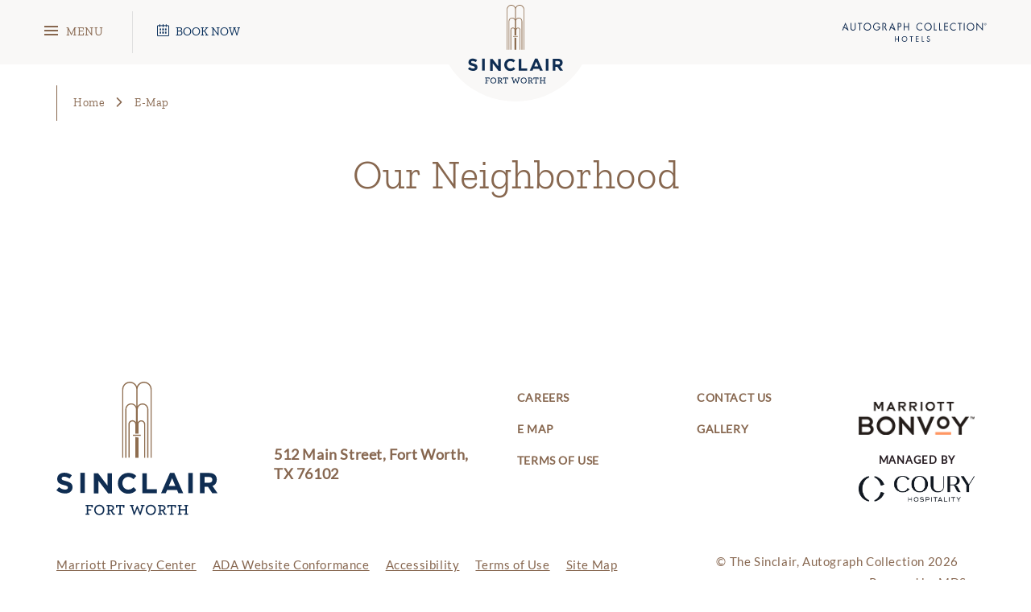

--- FILE ---
content_type: text/html; charset=utf-8
request_url: https://www.thesinclairhotel.com/map
body_size: 8873
content:
<!DOCTYPE HTML> <html lang="en"> <head><meta name="twitter:card" content="summary"><meta name="twitter:description" content="Discover attractions and points of interest near our hotel in downtown Fort Worth and find things to do in Sundance Square, including museums and concerts."><meta name="twitter:image" content="https://www.thesinclairhotel.com/resourcefiles/homeimages/the-sinclair-hotel-fort-worth-tx-exterior-aerial-nighttime.jpg?version=1092026140833"><meta name="twitter:site" content="#"><meta name="twitter:title" content="Attractions & Things to Do in Fort Worth | The Sinclair"><meta property="og:image" content="https://www.thesinclairhotel.com/resourcefiles/homeimages/the-sinclair-hotel-fort-worth-tx-exterior-aerial-nighttime.jpg?version=1092026140833"><meta property="og:title" content="Attractions & Things to Do in Fort Worth | The Sinclair"><meta property="og:description" content="Discover attractions and points of interest near our hotel in downtown Fort Worth and find things to do in Sundance Square, including museums and concerts."> <script>
 var dataLayer = window.dataLayer || [];
 dataLayer.site_id = "MDS_Vanity_thesinclairhotel";
 dataLayer.prop_marsha_code = "DALSN";
 dataLayer.env_gdpr = "true";
 dataLayer.env_ccpa = "true";
 dataLayer.env_marketing = "true";
</script> <script async="" src="//assets.adobedtm.com/launch-EN3963523be4674e5591a9c4d516697352.min.js"></script> <script>
 function initializeConsentBasedGTM() {
  var UrlString = getCookieData("OptanonConsent");
  var UrlStrDeCoded = decodeURIComponent(UrlString);
  var GroupVal = getQuerystring("groups", "", UrlStrDeCoded);
  var stringArray = GroupVal.split(",");
 
  if (stringArray[2] == "4:1" || stringArray[3] == "6:1" || typeof (stringArray[3]) == "undefined") {
   loadGTM();
  }
 }
 
 function loadGTM() {
  (function (w, d, s, l, i) {
   w[l] = w[l] || [];
   w[l].push({
    'gtm.start': new Date().getTime(),
    event: 'gtm.js'
   });
   var f = d.getElementsByTagName(s)[0],
    j = d.createElement(s),
    dl = l != 'dataLayer' ? '&l=' + l : '';
   j.async = true;
   j.src = '//www.googletagmanager.com/gtm.js?id=' + i + dl;
   f.parentNode.insertBefore(j, f);
  })(window, document, 'script', 'dataLayer', 'GTM-N5LVPC5');
 }
 
 function getCookieData(name) {
  name += '=';
  for (var ca = document.cookie.split(/;\s*/), i = ca.length - 1; i >= 0; i--)
   if (!ca[i].indexOf(name)) return ca[i].replace(name, '');
 }
 
 function getQuerystring(key, default_, Ustring) {
  if (default_ == null) default_ = "";
  key = key.replace(/[\[]/, "\\\[").replace(/[\]]/, "\\\]");
  var regex = new RegExp("[\\?&]" + key + "=([^&#]*)");
  var qs = regex.exec(Ustring);
  if (qs == null) return default_;
  else return qs[1];
 }

initializeConsentBasedGTM();
</script> <title>Attractions & Things to Do in Fort Worth | The Sinclair</title> <meta http-equiv="Content-Type" content="text/html; charset=utf-8"> <meta name="ROBOTS" content="NOARCHIVE"> <meta name="description" content="Discover attractions and points of interest near our hotel in downtown Fort Worth and find things to do in Sundance Square, including museums and concerts."> <meta name="HandheldFriendly" content="True"> <meta name="MobileOptimized" content="320"> <meta name="viewport" content="width=device-width, target-densitydpi=160dpi, initial-scale=1.0, minimum-scale=1.0, maximum-scale=1.0, user-scalable=0"> <!--[if IE]><script src="https://www.thesinclairhotel.com/js/html5.aspx"></script><![endif]--> <link href="https://www.thesinclairhotel.com/css/print.aspx" rel="stylesheet" type="text/css" media="print"> <link rel="shortcut icon" href="https://www.thesinclairhotel.com/favicon.ico"> <link rel="stylesheet" href="https://www.thesinclairhotel.com/css/fonts.aspx" media="print" onload="this.media='all'"> <link href="https://www.thesinclairhotel.com/dynamic/css/e-map-new.aspx?version=1092026140833" type="text/css" rel="stylesheet"> <meta name="msvalidate.01" content="69B56A73B12F0A058FA7F8618DB983DD"> <link rel='canonical' href='https://www.thesinclairhotel.com/map'><meta name="generator" content="Milestone CMS 6.0"><script id="mjdata" type="application/ld+json">[{
 "@context": "http://schema.org",
 "@type": [
  "WebPage"
 ],
 "speakable": {
  "xpath": [
   "/html/head/title",
   "/html/head/meta[@name='description']/@content"
  ],
  "@type": "SpeakableSpecification"
 },
 "dateCreated": "2026-01-03",
 "dateModified": "2026-01-08",
 "datePublished": "2026-01-13",
 "name": "Attractions & Things to Do in Fort Worth | The Sinclair",
 "description": "Discover attractions and points of interest near our hotel in downtown Fort Worth and find things to do in Sundance Square, including museums and concerts.",
 "url": "https://www.thesinclairhotel.com/map",
 "primaryImageOfPage": [],
 "breadcrumb": [
  {
   "@context": "http://schema.org",
   "@type": "BreadcrumbList",
   "itemListElement": [
    {
     "@type": "ListItem",
     "position": "1",
     "item": {
      "@id": "https://www.thesinclairhotel.com/",
      "name": "Home",
      "url": "https://www.thesinclairhotel.com/"
     }
    },
    {
     "@type": "ListItem",
     "position": "2",
     "item": {
      "@id": "https://www.thesinclairhotel.com/map",
      "name": "E-Map",
      "url": "https://www.thesinclairhotel.com/map"
     }
    }
   ]
  }
 ],
 "text": "",
 "hasPart": null,
 "mainEntity": null
},{
 "@context": "http://schema.org",
 "@type": [
  "Hotel"
 ],
 "name": "The Sinclair, Autograph Collection",
 "alternateName": null,
 "url": "https://www.thesinclairhotel.com/",
 "sameAs": [
  "https://www.facebook.com/TheSinclairHotel/",
  "https://www.instagram.com/thesinclairhotel/?hl=en"
 ],
 "logo": "https://www.thesinclairhotel.com/images/the-sinclair-autograph-collection-Fort-worth-texas.svg",
 "image": "https://www.thesinclairhotel.com/images/the-sinclair-autograph-collection-Fort-worth-texas.svg",
 "description": null,
 "award": null,
 "legalName": null,
 "contactPoint": {
  "@type": "ContactPoint",
  "telephone": "+1-682-231-8214",
  "faxNumber": "Coming Soon",
  "email": "Tammy.vallejos@thesinclairhotel.com",
  "contactType": "Reservations and Booking"
 },
 "telephone": "+1-682-231-8214",
 "address": {
  "@type": "PostalAddress",
  "streetAddress": "512 Main Street",
  "addressLocality": "Fort Worth",
  "addressRegion": "TX",
  "postalCode": "76102",
  "addressCountry": "United States"
 },
 "geo": {
  "@type": "GeoCoordinates",
  "latitude": "32.7539684",
  "longitude": "-97.3332282"
 },
 "aggregateRating": null,
 "brand": null,
 "photo": null,
 "review": null,
 "starRating": null,
 "priceRange": null,
 "subOrganization": null,
 "parentOrganization": null,
 "hasOfferCatalog": null,
 "petsAllowed": null
},
 {
  "@context": "http://schema.org",
  "@type": "Place",
  "name": "The Sinclair, Autograph Collection",
  "address": {
   "@type": "PostalAddress",
   "streetAddress": "512 Main Street, Fort Worth TX 76102"
  },
  "geo": {
   "@type": "GeoCoordinates",
   "latitude": "32.7539684",
   "longitude": "-97.3332282"
  }
 },
 {
  "@context": "http://schema.org",
  "@type": "Place",
  "name": "Sundance Square",
  "address": {
   "@type": "PostalAddress",
   "streetAddress": "201 Main Street, Ste. 700, Fort Worth, TX 76102-3134"
  },
  "geo": {
   "@type": "GeoCoordinates",
   "latitude": "32.75482",
   "longitude": "-97.33137"
  }
 },
 {
  "@context": "http://schema.org",
  "@type": "Place",
  "name": "Fort Worth Museum of Science and History",
  "address": {
   "@type": "PostalAddress",
   "streetAddress": "3333 Camp Bowie Blvd, Fort Worth, TX 76107\r\n"
  },
  "geo": {
   "@type": "GeoCoordinates",
   "latitude": "32.7485687",
   "longitude": "-97.3649208"
  }
 },
 {
  "@context": "http://schema.org",
  "@type": "Place",
  "name": "Fort Worth Museum of Science and History",
  "address": {
   "@type": "PostalAddress",
   "streetAddress": "1600 Gendy St, Fort Worth, TX 76107\r\n"
  },
  "geo": {
   "@type": "GeoCoordinates",
   "latitude": "32.744213",
   "longitude": "-97.3693069"
  }
 },
 {
  "@context": "http://schema.org",
  "@type": "Place",
  "name": "Panther Island",
  "address": {
   "@type": "PostalAddress",
   "streetAddress": "395 Purcey St., Fort Worth 76102\r\n"
  },
  "geo": {
   "@type": "GeoCoordinates",
   "latitude": "32.7583635",
   "longitude": "-97.3406741"
  }
 },
 {
  "@context": "http://schema.org",
  "@type": "Place",
  "name": "Stock Yards",
  "address": {
   "@type": "PostalAddress",
   "streetAddress": "2501 Rodeo Plaza, Fort Worth, TX 76164\r\n"
  },
  "geo": {
   "@type": "GeoCoordinates",
   "latitude": "32.7902736",
   "longitude": "-97.3477644"
  }
 },
 {
  "@context": "http://schema.org",
  "@type": "Place",
  "name": "Fort Worth Botanic Gardens   ",
  "address": {
   "@type": "PostalAddress",
   "streetAddress": "3220 Botanic Garden Blvd, Fort Worth, TX 76107\r\n"
  },
  "geo": {
   "@type": "GeoCoordinates",
   "latitude": "32.7401787",
   "longitude": "-97.3639019"
  }
 },
 {
  "@context": "http://schema.org",
  "@type": "Place",
  "name": "Amon Carter Museum of American Art",
  "address": {
   "@type": "PostalAddress",
   "streetAddress": "3501 Camp Bowie Blvd, Fort Worth, TX 76107\r\n"
  },
  "geo": {
   "@type": "GeoCoordinates",
   "latitude": "32.747867",
   "longitude": "-97.368447"
  }
 }
]</script><script>if (top.location.host != self.location.host) {
  top.location = self.location;
}
</script>
<script>(window.BOOMR_mq=window.BOOMR_mq||[]).push(["addVar",{"rua.upush":"false","rua.cpush":"false","rua.upre":"false","rua.cpre":"false","rua.uprl":"false","rua.cprl":"false","rua.cprf":"false","rua.trans":"","rua.cook":"false","rua.ims":"false","rua.ufprl":"false","rua.cfprl":"false","rua.isuxp":"false","rua.texp":"norulematch","rua.ceh":"false","rua.ueh":"false","rua.ieh.st":"0"}]);</script>
                              <script>!function(e){var n="https://s.go-mpulse.net/boomerang/";if("False"=="True")e.BOOMR_config=e.BOOMR_config||{},e.BOOMR_config.PageParams=e.BOOMR_config.PageParams||{},e.BOOMR_config.PageParams.pci=!0,n="https://s2.go-mpulse.net/boomerang/";if(window.BOOMR_API_key="WCYS5-MUEM3-A74QW-KTEZC-KYPE5",function(){function e(){if(!o){var e=document.createElement("script");e.id="boomr-scr-as",e.src=window.BOOMR.url,e.async=!0,i.parentNode.appendChild(e),o=!0}}function t(e){o=!0;var n,t,a,r,d=document,O=window;if(window.BOOMR.snippetMethod=e?"if":"i",t=function(e,n){var t=d.createElement("script");t.id=n||"boomr-if-as",t.src=window.BOOMR.url,BOOMR_lstart=(new Date).getTime(),e=e||d.body,e.appendChild(t)},!window.addEventListener&&window.attachEvent&&navigator.userAgent.match(/MSIE [67]\./))return window.BOOMR.snippetMethod="s",void t(i.parentNode,"boomr-async");a=document.createElement("IFRAME"),a.src="about:blank",a.title="",a.role="presentation",a.loading="eager",r=(a.frameElement||a).style,r.width=0,r.height=0,r.border=0,r.display="none",i.parentNode.appendChild(a);try{O=a.contentWindow,d=O.document.open()}catch(_){n=document.domain,a.src="javascript:var d=document.open();d.domain='"+n+"';void(0);",O=a.contentWindow,d=O.document.open()}if(n)d._boomrl=function(){this.domain=n,t()},d.write("<bo"+"dy onload='document._boomrl();'>");else if(O._boomrl=function(){t()},O.addEventListener)O.addEventListener("load",O._boomrl,!1);else if(O.attachEvent)O.attachEvent("onload",O._boomrl);d.close()}function a(e){window.BOOMR_onload=e&&e.timeStamp||(new Date).getTime()}if(!window.BOOMR||!window.BOOMR.version&&!window.BOOMR.snippetExecuted){window.BOOMR=window.BOOMR||{},window.BOOMR.snippetStart=(new Date).getTime(),window.BOOMR.snippetExecuted=!0,window.BOOMR.snippetVersion=12,window.BOOMR.url=n+"WCYS5-MUEM3-A74QW-KTEZC-KYPE5";var i=document.currentScript||document.getElementsByTagName("script")[0],o=!1,r=document.createElement("link");if(r.relList&&"function"==typeof r.relList.supports&&r.relList.supports("preload")&&"as"in r)window.BOOMR.snippetMethod="p",r.href=window.BOOMR.url,r.rel="preload",r.as="script",r.addEventListener("load",e),r.addEventListener("error",function(){t(!0)}),setTimeout(function(){if(!o)t(!0)},3e3),BOOMR_lstart=(new Date).getTime(),i.parentNode.appendChild(r);else t(!1);if(window.addEventListener)window.addEventListener("load",a,!1);else if(window.attachEvent)window.attachEvent("onload",a)}}(),"".length>0)if(e&&"performance"in e&&e.performance&&"function"==typeof e.performance.setResourceTimingBufferSize)e.performance.setResourceTimingBufferSize();!function(){if(BOOMR=e.BOOMR||{},BOOMR.plugins=BOOMR.plugins||{},!BOOMR.plugins.AK){var n=""=="true"?1:0,t="",a="clmgcoaxij7y42lpg2fq-f-823cf5b43-clientnsv4-s.akamaihd.net",i="false"=="true"?2:1,o={"ak.v":"39","ak.cp":"1860207","ak.ai":parseInt("1228340",10),"ak.ol":"0","ak.cr":8,"ak.ipv":4,"ak.proto":"h2","ak.rid":"26b4edf","ak.r":42223,"ak.a2":n,"ak.m":"","ak.n":"essl","ak.bpcip":"18.216.97.0","ak.cport":45452,"ak.gh":"23.66.124.139","ak.quicv":"","ak.tlsv":"tls1.3","ak.0rtt":"","ak.0rtt.ed":"","ak.csrc":"-","ak.acc":"","ak.t":"1768896139","ak.ak":"hOBiQwZUYzCg5VSAfCLimQ==5g1EQfOjSdK1oh3nBy1PofaIaVLCOetXmdh+VHR0aFA5T+nwyCJIk/sw8pa8Va1jbxkhXQXGjewh1W8X7lEevRnfzEDlvIr/Y2QOBQdUMQEPUn1nF6wLXhtsp9S/kdeqjr10ti0P+ACRH+Ve20/vbhrEPV5AQrSPSN2r3Y2xXPOd/LqXTwBbfJVnKe95qSGAFCaM8hDHWWIJ7KKsWPE7tuY76kKETA3xy9wToR2jI5XzGfUkbmYbhQrPAVAp8uOhOycsyS+8ImEWZO0wPXkYNAdc083bLMcnh3AYpQfo9RTYDdnNLIr6dKrup1lJyBPrWSPsOQgp/yCPO+duWmrQb5WyjuWApz9U/ZM5XxzXnPp3S+CFX3vIyt4HzNxoq3tAqRR4jCumJZc7ah/vnzgMpdEnOz6C4ENToo49yfh5Y8Q=","ak.pv":"59","ak.dpoabenc":"","ak.tf":i};if(""!==t)o["ak.ruds"]=t;var r={i:!1,av:function(n){var t="http.initiator";if(n&&(!n[t]||"spa_hard"===n[t]))o["ak.feo"]=void 0!==e.aFeoApplied?1:0,BOOMR.addVar(o)},rv:function(){var e=["ak.bpcip","ak.cport","ak.cr","ak.csrc","ak.gh","ak.ipv","ak.m","ak.n","ak.ol","ak.proto","ak.quicv","ak.tlsv","ak.0rtt","ak.0rtt.ed","ak.r","ak.acc","ak.t","ak.tf"];BOOMR.removeVar(e)}};BOOMR.plugins.AK={akVars:o,akDNSPreFetchDomain:a,init:function(){if(!r.i){var e=BOOMR.subscribe;e("before_beacon",r.av,null,null),e("onbeacon",r.rv,null,null),r.i=!0}return this},is_complete:function(){return!0}}}}()}(window);</script></head> <body class=""> <noscript><iframe src="//www.googletagmanager.com/ns.html?id=GTM-N5LVPC5" height="0" width="0" style="display:none;visibility:hidden"></iframe></noscript> <input type="hidden" class="fixreservationbottom"> <div id="wrapper"> <a role="button" class="skip-to-content-btn" href="#box">Skip to main content</a> <div id="main"> <header class="header-section clearfix"> <div class="container"> <div class="tab-menu toggleMenu"> <a href="javascript:;" onclick="openNav()"><span class="menuline"></span><span class="menu-text">Menu</span> <span class="menu-text menu-close">Close</span> </a> </div> <div class="logo"><div class="carouselitems"> <a href="https://www.thesinclairhotel.com/"><img data-nodeferimage="true" src="https://www.thesinclairhotel.com/resourcefiles/logo/the-sinclair-autograph-collection-logo.svg?version=1092026140833" alt="The Sinclair, Autograph Collection - logo" width="180" height="150"></a> </div></div> <div class="reserve-btn"> <a class="res-btn" href="javascript:;"><span class="icon-new-calendar"></span>Book Now</a> <a class="close-btn" href="javascript:;"><span class="icon-clear-button"></span>Close</a> </div> <div class="autograph-logo"> <a class="custom_click_track" href="https://autograph-hotels.marriott.com/" data-custom_click_track_value="NavBar | Marriott Link Click | external | event463" target="_blank" rel="nofollow"><img src="[data-uri]" alt="Autograph Collection Logo" data-mimg="/images/autograph-collection-hotel.svg"></a> </div> </div> </header> <div class="res-menu"> <div class="menu-text-upper book-now"> <h2>BOOK YOUR STAY</h2> </div> <div class="reservation-bg"> <div class="container"> <div id="reservationtable" class="reservation-top"> <div class="reservation-box"> <form enctype="application/x-www-form-urlencoded" target="_blank" action="https://www.thesinclairhotel.com/tracking/click-reservation.aspx" method="post" name="resform" id="desktopReservationForm"> <ul> <li class="dalendar-content"> <div class="left-cal-text"> <label for="checkindate">Arrival :</label> </div> <input type="text" readonly="" id="checkindate" name="checkindate" class="datepicker datepicker-input resinputbox"> </li> <li class="dalendar-content"> <div class="left-cal-text"> <label for="checkoutdate">Departure :</label> </div> <input type="text" readonly="" id="checkoutdate" name="checkoutdate" class="to-datepicker datepicker-input resinputbox icon-calendar"> </li> <li class="reserv-drop"> <label class="rtitle" for="NumberOfAdults">guests :</label> <select class="resdropdown" name="Adults" id="NumberOfAdults"> <option value="1" selected="">1</option> <option value="2">2</option> <option value="3">3</option> <option value="4">4</option> <option value="5">5</option> <option value="6">6</option> <option value="7">7</option> <option value="8">8</option> <option value="9">9</option> </select> <span class="res-down-arrow icon-arrow-down22">&nbsp;</span> </li> <li> <div class="reservation-button"> <button type="submit" class="reservation-btn custom_click_track" data-custom_click_track_value="NavBar | Hotel Res Click | external | event451">CHECK AVAILABILITY <span class="icon-new-right-Arrow"></span></button> </div> </li> </ul> </form> </div> </div> </div> </div> </div> <div class="menu-sec"> <div class="menu-text-upper"> <h2>EXPLORE OUR HOTEL</h2> </div> <nav class="top-navigation clearfix"><ul> <li class="carouselitems"> <a class="nav" href="https://www.thesinclairhotel.com/">Home</a> </li> <li class="carouselitems"> <a class="nav" href="https://www.thesinclairhotel.com/rooms">Rooms</a> </li> <li class="carouselitems"> <a class="nav" href="https://www.thesinclairhotel.com/dining">Dining</a> </li> <li class="carouselitems"> <a class="nav" href="https://www.thesinclairhotel.com/meetings-events">Meetings & Events</a> </li> <li class="carouselitems"> <a class="nav" href="https://www.thesinclairhotel.com/weddings">Weddings</a> </li> <li class="carouselitems"> <a class="nav" href="https://www.thesinclairhotel.com/technology">Technology</a> </li> <li class="carouselitems"> <a class="nav" href="https://www.thesinclairhotel.com/gallery">Gallery</a> </li> <li class="carouselitems"> <a class="nav" href="https://www.thesinclairhotel.com/contact-us">Contact Us</a> </li> <li class="carouselitems"> <a class="nav" href="https://www.thesinclairhotel.com/map">Emap</a> </li> </ul></nav> </div> <div class="book-sec book-now-header"> <div class="menu-text-upper"> <h2>BOOK YOUR STAY</h2> </div> </div> </div> <div id="middle"> <div id="mainimage" class="flexslider"> <input type="hidden" id="hdnRestrictImageEdit" value="False"> </div> </div> <div class="without-img-header"> <div id="content"> <div class="container"><div id="breadcrumb"><a href="https://www.thesinclairhotel.com/">Home</a><span class="brd-icon icon-chevron-right"></span>E-Map</div></div> <div id="header"><h1>Our Neighborhood</h1></div> <div id="contentmap"> <div class="emap-page-section"> <div class="map_and_list"> <input type="hidden" id="hdnemapdata"> <input type="hidden" id="hdnmaptype" value="mainmap"> <div id="map_placemarklist"> </div> <div id="milestone_mapholder"> <div id="map_canvas" aria-hidden="”true”" tabindex="”-1”"><div id="map" style="width: 100%; height:100%;"></div></div> </div> <div class="clear"></div> </div> <div class="emap-placemark-list"> </div> </div> </div> </div> <div class="clear"> </div> </div> <div id="note"> <div class="footer-social"> <div class="container"> <div class="social-media"> <div class="follow-text">Follow us</div> <div class="social-inner"><ul><li> <a class="facebook custom_click_track" target="_blank" href="https://www.facebook.com/TheSinclairHotel/" data-custom_click_track_value="Footer: Facebook | Social Site Click | external | event465" rel="nofollow"><span class="icon-facebook icon-s"></span><span class="sr-only">facebook</span></a> </li><li> <a class="instagram custom_click_track" target="_blank" href="https://www.instagram.com/thesinclairhotel/?hl=en" data-custom_click_track_value="Footer: Instagram | Social Site Click | external | event465" rel="nofollow"><span class="icon-instagram icon-s"></span><span class="sr-only">instagram</span></a> </li></ul> </div> </div> </div> </div> <div class="container"> <footer class="footer-warp"> <div class="footer-top"> <div class="footer-logo"><img src="[data-uri]" alt="The Sinclair, Autograph Collection - 512 Main Street, Fort Worth, Texas 76102" data-mimg="https://www.thesinclairhotel.com/resourcefiles/logo/the-sinclair-autograph-collection-logo.svg"></div> <div class="hotel-adddress"> <span class="hotel_add"> <a class="custom_click_track" target="_blank" href="https://goo.gl/maps/c9bX2x8f9M4mBWGLA" data-custom_click_track_value="Footer: Address | Activity Link Click | external | event464" id="hotel-address"> <span class="street-address">512 Main Street</span>, <span class="locality">Fort Worth</span>, <span class="f-address"> <span class="region">TX</span> <span>76102</span> </span></a> </span> </div> <div class="info-links-footer"> <div class="information"><ul class="footer-ul"><li id="info1" class="carouselitems"> <a href="https://www.thesinclairhotel.com/careers" class="nav">Careers</a> </li><li id="info2" class="carouselitems"> <a href="https://www.thesinclairhotel.com/contact-us" class="nav">Contact Us</a> </li><li id="info3" class="carouselitems"> <a href="https://www.thesinclairhotel.com/map.aspx" class="nav">E Map</a> </li><li id="info4" class="carouselitems"> <a href="https://www.thesinclairhotel.com/gallery" class="nav">Gallery</a> </li><li id="info5" class="carouselitems"> <a href="https://www.marriott.com/about/terms-of-use.mi " class="nav" target="_blank" rel="nofollow">Terms of Use</a> </li></ul> </div> </div> <div class="footerotherlogo"> <div class="ohter-footlogo carouselitems"> <span class="cs-text"></span> <br> <a class="custom_click_track" data-custom_click_track_value="Footer: | Marriott Link Click | external | event463" href="https://www.marriott.com/loyalty/createAccount/createAccountPage1.mi" target="_blank" rel="nofollow"><img src="[data-uri]" alt="Marriott Bonvoy logo" title="Marriott Bonvoy logo" height="41" width="144" data-mimg="https://www.thesinclairhotel.com/resourcefiles/logo/marriott-bonvoy-logo.png?version=1092026140833"></a> </div> <div class="ohter-footlogo carouselitems"> <span class="cs-text">Managed By</span> <br> <a class="custom_click_track" data-custom_click_track_value="Footer: | Activity Link Click | external | event464" href="https://www.couryhospitality.com/" target="_blank" rel="nofollow"><img src="[data-uri]" alt="Managed by Coury Hospitality" title="Managed by Coury Hospitality" height="41" width="144" data-mimg="https://www.thesinclairhotel.com/resourcefiles/logo/coury-hospitality-the-sinclair-autographcollection.png?version=1092026140833"></a> </div></div> </div> <div class="clear"></div> <div class="footer-bottom"> <div class="popular-links"> <ul class="footer-ul"><li class="f-link1 carouselitems"> © The Sinclair, Autograph Collection 2026 </li><li class="f-link2 carouselitems powered-statement"> <span> <div class="nav">Powered by MDS</div> </span> </li><li class="f-link3 carouselitems"> <a href="https://www.marriott.com/about/privacy.mi" class="nav" target="_blank" rel="nofollow">Marriott Privacy Center</a> </li><li class="f-link4 carouselitems"> <a href="https://www.thesinclairhotel.com/ada-website-conformance" class="nav">ADA Website Conformance</a> </li><li class="f-link6 carouselitems"> <a href="https://www.marriott.com/hotels/fact-sheet/travel/dalsn-the-sinclair-autograph-collection/" class="nav" target="_blank" rel="nofollow">Accessibility</a> </li><li class="f-link7 carouselitems"> <a href="https://www.marriott.com/about/terms-of-use.mi " class="nav" target="_blank" rel="nofollow">Terms of Use</a> </li><li class="f-link8 carouselitems"> <a href="https://www.thesinclairhotel.com/site-map" class="nav">Site Map</a> </li><li class="l-universal-footer-link" id="teconsent"></li>​</ul> </div> </div>     </footer> </div> </div> </div> <a href="javascript:;" id="backtotop"><span class="icon-arrow-up"></span><span class="sr-only">Back to top</span></a> <script>
document.write(unescape("%3Cscript src='https://www.thesinclairhotel.com/dynamic/js/e-map-new.aspx?version=1092026140833' type='text/javascript'%3E%3C/script%3E"));</script> <link rel="stylesheet" type="text/css" href="https://js.api.here.com/v3/3.1/mapsjs-ui.css?dp-version=1533195059"> <script>
  function loadScript(url, callback) {
    var script = document.createElement("script")
    script.type = "text/javascript";
    if (script.readyState) { //IE 
      script.onreadystatechange = function() {
        if (script.readyState == "loaded" ||
          script.readyState == "complete") {
          script.onreadystatechange = null;
          callback();
        }
      };
    } else { //Others 
      script.onload = function() {
        callback();
      };
    }
    script.src = url;
    document.getElementsByTagName("head")[0].appendChild(script);
  }

setTimeout(function() {
  loadScript('https://js.api.here.com/v3/3.1/mapsjs-core.js', function() {
  loadScript('https://js.api.here.com/v3/3.1/mapsjs-service.js', function() {
  loadScript('https://js.api.here.com/v3/3.1/mapsjs-ui.js', function() {
  loadScript('https://js.api.here.com/v3/3.1/mapsjs-mapevents.js', function() {
  loadScript('https://www.thesinclairhotel.com/js/map-js.aspx', function() {
});
});
});
});
});
}, 4100); </script> <script id="msCookiePolicy">
	var CookieBanner = null;	
	CookieBanner = {
		moveToTop_msCookieBanner: function() {
			if (document.getElementById("msCookieBanner"))
				if (window.getComputedStyle(document.getElementById("msCookieBanner"), null).getPropertyValue('position') == 'fixed') {
					var elems = document.body.getElementsByTagName("*");
					var len = elems.length;
					for (var i = 0; i < len; i++) {
						var condition1 = false;
						var condition2 = false;
						try {
							if (window.getComputedStyle(elems[i], null).getPropertyValue('position') == 'fixed') {
								condition1 = true;
							} else condition1 = false;
							if (elems[i].className.indexOf('fixreservationbottom') > -1) {
								condition2 = true;
							} else condition2 = false;
							if ((condition1 == true || condition2 == true) && elems[i].id != "msCookieBanner") {
								elems[i].className += " pushItDown";
							}
						} catch (err) {
							/* document.getElementById("demo").innerHTML = err.message; */
						}
					}
				}
		},
		hideCookieBanner: function() {
			var newClasss = "";
			var cname = "msCookieBanner";
			var cvalue = "accepted";
			var exdays = 365;
			var d = new Date();
			d.setTime(d.getTime() + (exdays * 24 * 60 * 60 * 1000));
			var expires = "expires=" + d.toUTCString();
			document.cookie = cname + "=" + cvalue + ";" + expires + ";path=/";
			var elem = document.getElementById('msCookieBanner');
			elem.parentNode.removeChild(elem);
			var elems = document.body.getElementsByTagName("*");
			var len = elems.length;
			for (var i = 0; i < len; i++) {
				if (elems[i].className.indexOf('pushItDown') > -1) {
					newClasss = elems[i].className.replace('pushItDown', '');
					elems[i].className = newClasss;
				}
			}
		},
		check_and_appendCookieBanner: function() {
			var userCookiePreference = "noanswer";
			var cname = "msCookieBanner";
			var name = cname + "=";
			var ca = document.cookie.split(';');
			for (var i = 0; i < ca.length; i++) {
				var c = ca[i];
				while (c.charAt(0) == ' ') {
					c = c.substring(1);
				}
				if (c.indexOf(name) == 0) {
					userCookiePreference = c.substring(name.length, c.length);
					i = ca.length + 1;
				}
			}
			if (userCookiePreference != "accepted") {
				var iDiv;
				var theParent = document.getElementsByTagName('body')[0];
				if (document.getElementById('msCookieBanner')) {
					iDiv = document.getElementById('msCookieBanner');
				} else {
					iDiv = document.createElement('div');
					iDiv.id = 'msCookieBanner';
					theParent.insertBefore(iDiv, theParent.firstChild);
				}
				iDiv.className = 'msCookieBanner';
				iDiv.innerHTML = '<div class="left"> Our site uses cookies. By continuing to use our site you are agreeing to our <a href="https://www.marriott.com/about/privacy.mi" target="_blank">cookie policy</a>.</div><div class="right"><button onclick="window.CookieBanner.hideCookieBanner();">Accept & Close</button></div><div style="clear:both"></div>';
				var styles = '#msCookieBanner {font-family:Arial, Helvetica, sans-serif; font-size:13px; line-height:48px; box-sizing:border-box; height:48px; width:100%; position:fixed;top:0px; z-index:1001}';
				styles += ' #msCookieBanner {background-color:#000000;color:#FFFFFF; border-top:2px solid #FFFFFF; border-bottom:2px solid #FFFFFF;}';
				styles += ' #msCookieBanner .left {width:75%;display:inline-block; text-align:center;}';
				styles += ' #msCookieBanner .right {width:25%;display:inline-block;}';
				styles += ' #msCookieBanner .right button {border:none;padding:5px;background-color:#FFFFFF;color:#000000;border: solid 1px #fff;cursor: pointer;}';
				styles += ' #msCookieBanner .right button:focus, #msCookieBanner .right button:hover {background: #000;color: #fff;}';
				styles += ' #msCookieBanner a, #msCookieBanner a:link, #msCookieBanner a:visited {color:#fff; border-bottom:dashed 1px #fff; }';
				styles += ' #msCookieBanner a:hover, #msCookieBanner a:focus {color:#fff; border-bottom:solid 1px #fff; }';
				styles += ' .pushItDown {margin-top: 48px !important; }';
				var css = document.createElement('style');
				css.type = 'text/css';
				if (css.styleSheet) css.styleSheet.cssText = styles;
				else css.appendChild(document.createTextNode(styles));
				document.getElementsByTagName("head")[0].appendChild(css);
			}
		}
	};
	setTimeout(function() {
		CookieBanner.check_and_appendCookieBanner();
		CookieBanner.moveToTop_msCookieBanner();
	}, 3000);	
</script> <input type='hidden' id='hdnparentpageid' value='0'><input type='hidden' id='hdnpageid' value='179667'><input type='hidden' id='hdntemplatename' value='E-Map-New.aspx'><input type='hidden' id='hdnpagealias' value='map'><input type='hidden' id='hdnclientaccess' value='0'><input type='hidden' id='hdndevicetype' value='desktop'><input type='hidden' id='hdntabletdetection' value='2'><input type='hidden' id='hdnmobiledetection' value='2'><input type='hidden' id='hdnismobile' value='0'><input type='hidden' id='hdnclientmoderation' value=''><input type='hidden' id='hdnVersionControlPlugin' value='0'><input type='hidden' id='hdndifferenttabletcontent' value='0'><input type='hidden' id='hdndifferentmobilecontent' value='0'><input type='hidden' id='hdnusertypeid' value=''><input type='hidden' id='hdnmilestoneSiteID' value='3445'><input type='hidden' id='Pod-ID' value='4'><input type='hidden' id='hdnlanguagepages' value='{"languagepages":[{"en": "https://www.thesinclairhotel.com/map"}]}'><input type='hidden' id='hdnCFDeviceType' value='desktop'><input type='hidden' id='hdnIsClientAdmin' value='false'><input type='hidden' id='hdnIsEnableWorkFlowModeration' value='False'><input type='hidden' id='hdnMainRequestURL' value='https://www.thesinclairhotel.com/map'><input type='hidden' id='hdnIsDamEnabled' value='False'><input type='hidden' id='hdnIsCopyPageEnabled' value='False'><input type='hidden' id='hdncacheFileName' value='key0F793FD5F7F13256AB3290E15F4EF8C79F7377CDF916166ACEE632503B3FA1AC#2026-01-25T13--42--21'><input type='hidden' id='hdnmemberemail' value=''><input type='hidden' id='hdnmembername' value=''><input type='hidden' id='hdnexternalpage' value='0'><input type='hidden' id='hdnpagestatus' value='1'><input type='hidden' id='hdnportalhotelid' value=''><input type='hidden' id='hdnportaldestinationid' value=''><input type='hidden' id='hdnmilestoneSiteURL' value='https://www.thesinclairhotel.com/'><input id="hddevicetype" value="desktop" type="hidden"><script id="msLoadDefer" type="text/javascript">
var allImgTags = null;
var eleImg = null;
allImgTags = document.getElementsByTagName("img");
function imgInViewport(el) {
 var top = el.offsetTop;
 var left = el.offsetLeft;
 var width = el.offsetWidth;
 var height = el.offsetHeight;

 while(el.offsetParent) {
 el = el.offsetParent;
 top += el.offsetTop;
 left += el.offsetLeft;
 }

 return (
 top < (window.pageYOffset + window.innerHeight) &&
 left < (window.pageXOffset + window.innerWidth) &&
 (top + height) > window.pageYOffset &&
 (left + width) > window.pageXOffset
 );
}
setTimeout(function(){
	
	for(i=0;i<allImgTags.length;i++)
	{
		 if (allImgTags[i].getAttribute('data-mimg'))
			{
			allImgTags[i].setAttribute('src',allImgTags[i].getAttribute('data-mimg'));
			allImgTags[i].removeAttribute("data-mimg");
			}
		 
		
	}
	
	},3000);
window.onscroll = function() {
	
	for(i=0;i<allImgTags.length;i++)
	{
		 if (allImgTags[i].getAttribute('data-mimg')&& imgInViewport(allImgTags[i]) )
			{
			allImgTags[i].setAttribute('src',allImgTags[i].getAttribute('data-mimg'));
			allImgTags[i].removeAttribute("data-mimg");
			}
		 
		
	}
	
}
</script><script id="autoAnalyticsManager" src="https://www.thesinclairhotel.com/milestone_common/autoanalyticsmanager.min.js"></script><input type="hidden" value="cache version"></body> </html>

--- FILE ---
content_type: text/css; charset=utf-8
request_url: https://www.thesinclairhotel.com/dynamic/css/e-map-new.aspx?version=1092026140833
body_size: 28852
content:

 /* 
-------cacheFileName----------
 keyF33C29C63A4CC369FADC8B7283F697F495ADA3DBF846B007A09C3690A1FC1D09#2026-01-17T00--09--58 */ 

@font-face{font-family:'milestoneretinadisplayicons';src:url('https://www.thesinclairhotel.com/fonts/milestoneretinadisplayicons.eot?t2wpx5');src:url('https://www.thesinclairhotel.com/fonts/milestoneretinadisplayicons.woff2?t2wpx5') format('woff2'),url('https://www.thesinclairhotel.com/fonts/milestoneretinadisplayicons.woff?t2wpx5') format('woff'),url('https://www.thesinclairhotel.com/fonts/milestoneretinadisplayicons.eot?#iefixt2wpx5') format('embedded-opentype'),url('https://www.thesinclairhotel.com/fonts/milestoneretinadisplayicons.ttf?t2wpx5') format('truetype');font-weight:normal;font-style:normal;font-display:fallback}[class^="icon-"],[class*=" icon-"]{font-family:"milestoneretinadisplayicons";font-style:normal;font-variant:normal;font-weight:normal;line-height:1;text-transform:none}@font-face{font-family:'mimiconfont';src:url('https://www.thesinclairhotel.com/fonts/mimiconfont.eot?lvggt7');src:url('https://www.thesinclairhotel.com/fonts/mimiconfont.eot?lvggt7#iefix') format('embedded-opentype'),url('https://www.thesinclairhotel.com/fonts/mimiconfont.ttf?lvggt7') format('truetype'),url('https://www.thesinclairhotel.com/fonts/mimiconfont.woff?lvggt7') format('woff'),url('https://www.thesinclairhotel.com/fonts/mimiconfont.svg?lvggt7#mimiconfont') format('svg');font-weight:normal;font-style:normal}[class^="mim-icon-"],[class*=" mim-icon-"]{font-family:'mimiconfont'!important;speak:none;font-style:normal;font-weight:normal;font-variant:normal;text-transform:none;line-height:1;-webkit-font-smoothing:antialiased;-moz-osx-font-smoothing:grayscale}.icon-clear-button:before{content:""}.icon-cross-new:before{content:""}.icon-lication-pin:before{content:""}.icon-wifi-new1:before{content:""}.icon-art-deco1:before{content:""}.icon-location-new1:before{content:""}.icon-wifi-new:before{content:""}.mim-icon-close:before{content:""}.icon-fax:before{content:""}.icon-like:before{content:""}.icon-resume:before{content:""}.icon-icon_reasons_deco_new:before{content:""}.icon-new-calendar:before{content:""}.icon-phone-call1:before{content:""}.icon-fingertouch:before{content:""}.icon-hi-tech:before{content:""}.icon-icon_weddings_rings:before{content:""}.icon-Meeting:before{content:""}.icon-new-bar:before{content:""}.icon-new-dining:before{content:""}.icon-location-new1:before{content:""}.icon-new-location11:before{content:""}.icon-new-location:before{content:""}.icon-new-right-Arrow:before{content:""}.icon-wifi:before{content:""}.icon-wifi11:before{content:""}.icon-art-deco:before{content:""}.icon-bed1:before{content:""}.icon-search:before{content:""}.icon-next1:before{content:""}.icon-clock1:before{content:""}.icon-clock4:before{content:""}.icon-clock3:before{content:""}.icon-arrow-right4:before{content:""}.icon-chevron-left:before{content:""}.icon-chevron-right:before{content:""}.icon-keyboard_arrow_up:before{content:""}.icon-keyboard_arrow_right:before{content:""}.icon-keyboard_arrow_left:before{content:""}.icon-keyboard_arrow_down:before{content:""}.icon-menu5:before{content:""}.icon-add:before{content:""}.icon-play_circle_outline:before{content:""}.icon-menu4:before{content:""}.icon-minus4:before{content:""}.icon-plus:before{content:""}.icon-chevron-up:before{content:""}.icon-chevron-down2:before{content:""}.icon-instagram:before{content:""}.icon-free_breakfast:before{content:""}.icon-pool:before{content:""}.icon-smoking_rooms:before{content:""}.icon-room_service:before{content:""}.icon-arrow-right:before{content:""}.icon-arrow-left:before{content:""}.icon-arrow-down:before{content:""}.icon-arrow-up:before{content:""}.icon-share:before{content:""}.icon-arrow_drop_up:before{content:""}.icon-arrow_drop_down:before{content:""}.icon-search2:before{content:""}.icon-minus-circle:before{content:""}.icon-plus-circle:before{content:""}.icon-alarm:before{content:""}.icon-time:before{content:""}.icon-clock:before{content:""}.icon-google-plus:before{content:""}.icon-brand:before{content:""}.icon-social:before{content:""}.icon-instagram2:before{content:""}.icon-brand2:before{content:""}.icon-social2:before{content:""}.icon-circle-left:before{content:""}.icon-left:before{content:""}.icon-circle-previous:before{content:""}.icon-arrow:before{content:""}.icon-circle-down:before{content:""}.icon-down:before{content:""}.icon-circle-bottom:before{content:""}.icon-arrow2:before{content:""}.icon-circle-right:before{content:""}.icon-right:before{content:""}.icon-circle-next:before{content:""}.icon-arrow3:before{content:""}.icon-circle-up:before{content:""}.icon-up:before{content:""}.icon-circle-top:before{content:""}.icon-arrow4:before{content:""}.icon-google-plus3:before{content:""}.icon-brand3:before{content:""}.icon-social3:before{content:""}.icon-google-plus22:before{content:""}.icon-brand22:before{content:""}.icon-social22:before{content:""}.icon-toast:before{content:""}.icon-cutlery:before{content:""}.icon-instagram4:before{content:""}.icon-instagram3:before{content:""}.icon-calendar7:before{content:""}.icon-phone-call:before{content:""}.icon-calendar6:before{content:""}.icon-down-arrow:before{content:""}.icon-people:before{content:""}.icon-summer:before{content:""}.icon-exercise:before{content:""}.icon-food2:before{content:""}.icon-summer-1:before{content:""}.icon-multimedia:before{content:""}.icon-technology:before{content:""}.icon-people-1:before{content:""}.icon-light:before{content:""}.icon-stones:before{content:""}.icon-yin-yang:before{content:""}.icon-spa3:before{content:""}.icon-massage:before{content:""}.icon-massage-1:before{content:""}.icon-walkway-and-a-plant:before{content:""}.icon-spa-heating-stones-treatment:before{content:""}.icon-business2:before{content:""}.icon-group:before{content:""}.icon-meeting:before{content:""}.icon-meeting-1:before{content:""}.icon-business-meeting:before{content:""}.icon-location4:before{content:""}.icon-music2:before{content:""}.icon-ring:before{content:""}.icon-interlocking-rings:before{content:""}.icon-wedding-rings:before{content:""}.icon-incoming-call:before{content:""}.icon-diamond-ring:before{content:""}.icon-engagement-ring:before{content:""}.icon-diamond-engagement-ring-silhouette:before{content:""}.icon-engagement-ring-1:before{content:""}.icon-bell-ring:before{content:""}.icon-bell2:before{content:""}.icon-food-1:before{content:""}.icon-music-1:before{content:""}.icon-fashion:before{content:""}.icon-gift-box:before{content:""}.icon-parking:before{content:""}.icon-television:before{content:""}.icon-cocktail:before{content:""}.icon-fast-food:before{content:""}.icon-restaurant:before{content:""}.icon-technology-1:before{content:""}.icon-holidays:before{content:""}.icon-technology-2:before{content:""}.icon-holidays-1:before{content:""}.icon-swimming-silhouette:before{content:""}.icon-swimming-pool:before{content:""}.icon-sun-umbrella-and-deck-chair:before{content:""}.icon-swimming-silhouette-1:before{content:""}.icon-dining-room-cutlery-set-of-three-pieces-in-silhouettes:before{content:""}.icon-dining-room-cup-on-a-plate:before{content:""}.icon-gift2:before{content:""}.icon-gift-1:before{content:""}.icon-gift-2:before{content:""}.icon-passport2:before{content:""}.icon-boarding-pass:before{content:""}.icon-passport-1 .path1:before{content:"";color:#2b414d}.icon-passport-1 .path2:before{content:"";margin-left:-1em;color:#ebedee}.icon-passport-1 .path3:before{content:"";margin-left:-1em;color:#324d5b}.icon-passport-1 .path4:before{content:"";margin-left:-1em;color:#99a6ad}.icon-passport-1 .path5:before{content:"";margin-left:-1em;color:#99a6ad}.icon-passport-1 .path6:before{content:"";margin-left:-1em;color:#2d4552}.icon-passport-2:before{content:""}.icon-garden-barbecue:before{content:""}.icon-grill:before{content:""}.icon-grill-1:before{content:""}.icon-youtube-logo:before{content:""}.icon-youtube3:before{content:""}.icon-youtube-play:before{content:""}.icon-youtube-logo-1:before{content:""}.icon-tripadvisor-logotype:before{content:""}.icon-tripadvisor-logotype-1:before{content:""}.icon-tripadvisor-logotype-2:before{content:""}.icon-yelp-logo:before{content:""}.icon-yelp2 .path1:before{content:"";color:#fe5022}.icon-yelp2 .path2:before{content:"";margin-left:-1em;color:#ff3501}.icon-yelp2 .path3:before{content:"";margin-left:-1em;color:#fff}.icon-yelp2 .path4:before{content:"";margin-left:-1em;color:#fff}.icon-yelp2 .path5:before{content:"";margin-left:-1em;color:#fff}.icon-yelp2 .path6:before{content:"";margin-left:-1em;color:#fff}.icon-yelp2 .path7:before{content:"";margin-left:-1em;color:#fff}.icon-golf-green:before{content:""}.icon-golf2:before{content:""}.icon-golf-1:before{content:""}.icon-golf-2:before{content:""}.icon-golf-3:before{content:""}.icon-golf-ball-with-dents:before{content:""}.icon-breakfast-time:before{content:""}.icon-hot-coffee-cup-with-hearts:before{content:""}.icon-palm-tree:before{content:""}.icon-island-with-palm-trees:before{content:""}.icon-person-enjoying-jacuzzi-hot-water-bath:before{content:""}.icon-alarm-clock:before{content:""}.icon-24-hours-delivery:before{content:""}.icon-no-smoking-sign:before{content:""}.icon-no-smoking-signal-symbol:before{content:""}.icon-no-smoking:before{content:""}.icon-parking-sign:before{content:""}.icon-exercise-1:before{content:""}.icon-dumbbell:before{content:""}.icon-stretching-exercises:before{content:""}.icon-gym:before{content:""}.icon-newspaper-square-rounded-interface-symbol:before{content:""}.icon-newspaper2:before{content:""}.icon-earth-pictures:before{content:""}.icon-disability:before{content:""}.icon-disabled:before{content:""}.icon-handicapped:before{content:""}.icon-wheelchair:before{content:""}.icon-safe-deposit-box:before{content:""}.icon-concierge:before{content:""}.icon-bus-side-view:before{content:""}.icon-car2:before{content:""}.icon-sedan-car-model:before{content:""}.icon-car-1:before{content:""}.icon-pawprint:before{content:""}.icon-pets-hotel-symbol-with-a-dog-and-a-cat-in-a-circle-with-one-star:before{content:""}.icon-woman-with-long-hair:before{content:""}.icon-hairdryer:before{content:""}.icon-scissors-and-comb:before{content:""}.icon-mirror:before{content:""}.icon-voucher:before{content:""}.icon-atm:before{content:""}.icon-atm-1 .path1:before{content:"";color:#2c2f38}.icon-atm-1 .path2:before{content:"";margin-left:-1em;color:#d6a35f}.icon-atm-1 .path3:before{content:"";margin-left:-1em;color:#ecf0f1}.icon-atm-1 .path4:before{content:"";margin-left:-1em;color:#ecf0f1}.icon-atm-1 .path5:before{content:"";margin-left:-1em;color:#ecf0f1}.icon-atm-1 .path6:before{content:"";margin-left:-1em;color:#ad8049}.icon-atm-1 .path7:before{content:"";margin-left:-1em;color:#ad8049}.icon-atm-1 .path8:before{content:"";margin-left:-1em;color:#ad8049}.icon-atm-1 .path9:before{content:"";margin-left:-1em;color:#ad8049}.icon-atm-1 .path10:before{content:"";margin-left:-1em;color:#ad8049}.icon-atm-1 .path11:before{content:"";margin-left:-1em;color:#ad8049}.icon-atm-1 .path12:before{content:"";margin-left:-1em;color:#ad8049}.icon-atm-1 .path13:before{content:"";margin-left:-1em;color:#ecf0f1}.icon-atm-1 .path14:before{content:"";margin-left:-1em;color:#f0c419}.icon-atm-1 .path15:before{content:"";margin-left:-1em;color:#f3d55b}.icon-atm-1 .path16:before{content:"";margin-left:-1em;color:#ed7161}.icon-atm-1 .path17:before{content:"";margin-left:-1em;color:#ed7161}.icon-atm-1 .path18:before{content:"";margin-left:-1em;color:#ed7161}.icon-atm-1 .path19:before{content:"";margin-left:-1em;color:#f0c419}.icon-atm-1 .path20:before{content:"";margin-left:-1em;color:#f3d55b}.icon-atm-1 .path21:before{content:"";margin-left:-1em;color:#f3d55b}.icon-atm-1 .path22:before{content:"";margin-left:-1em;color:#f3d55b}.icon-atm-1 .path23:before{content:"";margin-left:-1em;color:#f3d55b}.icon-washing-machine:before{content:""}.icon-laundry-machine:before{content:""}.icon-hot-ironer:before{content:""}.icon-bike:before{content:""}.icon-fast-food-1:before{content:""}.icon-cow:before{content:""}.icon-steak:before{content:""}.icon-clothes-hanger:before{content:""}.icon-archive-black-box:before{content:""}.icon-five-stars-outlines:before{content:""}.icon-eggs .path1:before{content:"";color:#faf5e5}.icon-eggs .path2:before{content:"";margin-left:-1em;color:#eacba2}.icon-eggs .path3:before{content:"";margin-left:-1em;color:#fff}.icon-eggs .path4:before{content:"";margin-left:-1em;color:#fff}.icon-eggs .path5:before{content:"";margin-left:-1em;color:#faf5e5}.icon-eggs .path6:before{content:"";margin-left:-1em;color:#faf5e5}.icon-dog .path1:before{content:"";color:#aa968c}.icon-dog .path2:before{content:"";margin-left:-1em;color:#464655}.icon-dog .path3:before{content:"";margin-left:-1em;color:#464655}.icon-dog .path4:before{content:"";margin-left:-1em;color:#aa968c}.icon-dog .path5:before{content:"";margin-left:-1em;color:#d2beaf}.icon-dog .path6:before{content:"";margin-left:-1em;color:#464655}.icon-dog .path7:before{content:"";margin-left:-1em;color:#8c7873}.icon-dog .path8:before{content:"";margin-left:-1em;color:#8c7873}.icon-octopus .path1:before{content:"";color:#d75a4a}.icon-octopus .path2:before{content:"";margin-left:-1em;color:#d75a4a}.icon-octopus .path3:before{content:"";margin-left:-1em;color:#d75a4a}.icon-octopus .path4:before{content:"";margin-left:-1em;color:#d75a4a}.icon-octopus .path5:before{content:"";margin-left:-1em;color:#d75a4a}.icon-octopus .path6:before{content:"";margin-left:-1em;color:#ed7161}.icon-octopus .path7:before{content:"";margin-left:-1em;color:#e87474}.icon-octopus .path8:before{content:"";margin-left:-1em;color:#e87474}.icon-octopus .path9:before{content:"";margin-left:-1em;color:#e87474}.icon-octopus .path10:before{content:"";margin-left:-1em;color:#e87474}.icon-maps-and-flags .path1:before{content:"";color:#fcd577}.icon-maps-and-flags .path2:before{content:"";margin-left:-1em;color:#eac36e}.icon-maps-and-flags .path3:before{content:"";margin-left:-1em;color:#ff6f52}.icon-maps-and-flags .path4:before{content:"";margin-left:-1em;color:#415e72}.icon-maps-and-flags .path5:before{content:"";margin-left:-1em;color:#415e72}.icon-maps-and-flags .path6:before{content:"";margin-left:-1em;color:#415e72}.icon-maps-and-flags .path7:before{content:"";margin-left:-1em;color:#415e72}.icon-maps-and-flags .path8:before{content:"";margin-left:-1em;color:#415e72}.icon-bug2 .path1:before{content:"";color:#a7a9ac}.icon-bug2 .path2:before{content:"";margin-left:-1em;color:#000}.icon-bug2 .path3:before{content:"";margin-left:-1em;color:#000}.icon-utensil:before{content:""}.icon-toilet:before{content:""}.icon-octopus2 .path1:before{content:"";color:#d75a4a}.icon-octopus2 .path2:before{content:"";margin-left:-1em;color:#d75a4a}.icon-octopus2 .path3:before{content:"";margin-left:-1em;color:#d75a4a}.icon-octopus2 .path4:before{content:"";margin-left:-1em;color:#d75a4a}.icon-octopus2 .path5:before{content:"";margin-left:-1em;color:#d75a4a}.icon-octopus2 .path6:before{content:"";margin-left:-1em;color:#ed7161}.icon-octopus2 .path7:before{content:"";margin-left:-1em;color:#e87474}.icon-octopus2 .path8:before{content:"";margin-left:-1em;color:#e87474}.icon-octopus2 .path9:before{content:"";margin-left:-1em;color:#e87474}.icon-octopus2 .path10:before{content:"";margin-left:-1em;color:#e87474}.icon-sign:before{content:""}.icon-bug3 .path1:before{content:"";color:#a7a9ac}.icon-bug3 .path2:before{content:"";margin-left:-1em;color:#000}.icon-bug3 .path3:before{content:"";margin-left:-1em;color:#000}.icon-animal-prints:before{content:""}.icon-sheep:before{content:""}.icon-dog2:before{content:""}.icon-bell3 .path1:before{content:"";color:#e07743}.icon-bell3 .path2:before{content:"";margin-left:-1em;color:#fad05b}.icon-bell3 .path3:before{content:"";margin-left:-1em;color:#fad05b}.icon-bell3 .path4:before{content:"";margin-left:-1em;color:#000}.icon-bell3 .path5:before{content:"";margin-left:-1em;color:#000}.icon-bell3 .path6:before{content:"";margin-left:-1em;color:#000}.icon-eggs2 .path1:before{content:"";color:#faf5e5}.icon-eggs2 .path2:before{content:"";margin-left:-1em;color:#eacba2}.icon-eggs2 .path3:before{content:"";margin-left:-1em;color:#fff}.icon-eggs2 .path4:before{content:"";margin-left:-1em;color:#fff}.icon-eggs2 .path5:before{content:"";margin-left:-1em;color:#faf5e5}.icon-eggs2 .path6:before{content:"";margin-left:-1em;color:#faf5e5}.icon-bell-1:before{content:""}.icon-bathroom .path1:before{content:"";color:#324a5e}.icon-bathroom .path2:before{content:"";margin-left:-1em;color:#acb3ba}.icon-bathroom .path3:before{content:"";margin-left:-1em;color:#e6e9ee}.icon-bathroom .path4:before{content:"";margin-left:-1em;color:#ced5e0}.icon-bathroom .path5:before{content:"";margin-left:-1em;color:#324a5e}.icon-linux-logo:before{content:""}.icon-bell-2:before{content:""}.icon-ball:before{content:""}.icon-restaurant-1:before{content:""}.icon-dog3 .path1:before{content:"";color:#aa968c}.icon-dog3 .path2:before{content:"";margin-left:-1em;color:#464655}.icon-dog3 .path3:before{content:"";margin-left:-1em;color:#464655}.icon-dog3 .path4:before{content:"";margin-left:-1em;color:#aa968c}.icon-dog3 .path5:before{content:"";margin-left:-1em;color:#d2beaf}.icon-dog3 .path6:before{content:"";margin-left:-1em;color:#464655}.icon-dog3 .path7:before{content:"";margin-left:-1em;color:#8c7873}.icon-dog3 .path8:before{content:"";margin-left:-1em;color:#8c7873}.icon-archive-black-box2:before{content:""}.icon-technology-3:before{content:""}.icon-horse:before{content:""}.icon-sheep2:before{content:""}.icon-computer:before{content:""}.icon-bug-1:before{content:""}.icon-back:before{content:""}.icon-travel:before{content:""}.icon-next2:before{content:""}.icon-cow2:before{content:""}.icon-bug-12:before{content:""}.icon-shape:before{content:""}.icon-linux-logo2:before{content:""}.icon-cross:before{content:""}.icon-arrows:before{content:"";color:#48a0dc}.icon-suitcase2:before{content:""}.icon-shape2:before{content:""}.icon-dog-1:before{content:""}.icon-arrows-1:before{content:"";color:#48a0dc}.icon-teapot .path1:before{content:"";color:#e6e6e6}.icon-teapot .path2:before{content:"";margin-left:-1em;color:#38454f}.icon-teapot .path3:before{content:"";margin-left:-1em;color:#38454f}.icon-teapot .path4:before{content:"";margin-left:-1em;color:#38454f}.icon-teapot .path5:before{content:"";margin-left:-1em;color:#38454f}.icon-teapot .path6:before{content:"";margin-left:-1em;color:#e6e6e6}.icon-teapot .path7:before{content:"";margin-left:-1em;color:#e6e6e6}.icon-teapot .path8:before{content:"";margin-left:-1em;color:#e6e6e6}.icon-teapot .path9:before{content:"";margin-left:-1em;color:#e6e6e6}.icon-teapot .path10:before{content:"";margin-left:-1em;color:#e6e6e6}.icon-teapot .path11:before{content:"";margin-left:-1em;color:#e6e6e6}.icon-plus-button:before{content:""}.icon-call-center-operator:before{content:""}.icon-animals:before{content:""}.icon-steak2:before{content:""}.icon-rounded-add-button:before{content:""}.icon-chef:before{content:""}.icon-bell4:before{content:""}.icon-help-operator:before{content:""}.icon-garbage:before{content:""}.icon-bell-12 .path1:before{content:"";color:#e07743}.icon-bell-12 .path2:before{content:"";margin-left:-1em;color:#fad05b}.icon-bell-12 .path3:before{content:"";margin-left:-1em;color:#fad05b}.icon-bell-12 .path4:before{content:"";margin-left:-1em;color:#000}.icon-bell-12 .path5:before{content:"";margin-left:-1em;color:#000}.icon-bell-12 .path6:before{content:"";margin-left:-1em;color:#000}.icon-add2:before{content:"";color:#50c8ef}.icon-plus22:before{content:""}.icon-fax-machine:before{content:""}.icon-coffee:before{content:""}.icon-bell-22:before{content:""}.icon-utensil2:before{content:""}.icon-minus2:before{content:""}.icon-dog-12:before{content:""}.icon-coffe-cup-outline:before{content:""}.icon-rounded-delete-button-with-minus:before{content:""}.icon-pint:before{content:""}.icon-fax-machine2:before{content:""}.icon-animal-prints2:before{content:""}.icon-tea:before{content:""}.icon-minus-1:before{content:""}.icon-help-operator2:before{content:""}.icon-animals2:before{content:""}.icon-tripadvisor-logotype2:before{content:""}.icon-minus-sign-inside-a-black-circle:before{content:""}.icon-hamburger:before{content:""}.icon-call-center-operator2:before{content:""}.icon-svg:before{content:""}.icon-svg2:before{content:""}.icon-svg3:before{content:""}.icon-svg4:before{content:""}.icon-svg5:before{content:""}.icon-svg6:before{content:""}.icon-svg7:before{content:""}.icon-svg8:before{content:""}.icon-svg9:before{content:""}.icon-svg10:before{content:""}.icon-svg11:before{content:""}.icon-svg12:before{content:""}.icon-svg13:before{content:""}.icon-svg14:before{content:""}.icon-svg15:before{content:""}.icon-svg16:before{content:""}.icon-svg17:before{content:""}.icon-svg18:before{content:""}.icon-svg19:before{content:""}.icon-svg20:before{content:""}.icon-svg21:before{content:""}.icon-svg22:before{content:""}.icon-svg23:before{content:""}.icon-svg24:before{content:""}.icon-svg25:before{content:""}.icon-svg26:before{content:""}.icon-svg27:before{content:""}.icon-svg28:before{content:""}.icon-svg29:before{content:""}.icon-svg30:before{content:""}.icon-svg31:before{content:""}.icon-svg32:before{content:""}.icon-svg33:before{content:""}.icon-svg34:before{content:""}.icon-svg35:before{content:""}.icon-svg36:before{content:""}.icon-svg37:before{content:""}.icon-svg38:before{content:""}.icon-svg39:before{content:""}.icon-svg40:before{content:""}.icon-svg41:before{content:""}.icon-svg42:before{content:""}.icon-svg43:before{content:""}.icon-svg44:before{content:""}.icon-svg45:before{content:""}.icon-svg46:before{content:""}.icon-svg47:before{content:""}.icon-accessibility:before{content:""}.icon-address-book:before{content:""}.icon-aid:before{content:""}.icon-airplane:before{content:""}.icon-alarm2:before{content:""}.icon-alarm22:before{content:""}.icon-android:before{content:""}.icon-angry:before{content:""}.icon-angry2:before{content:""}.icon-apple:before{content:""}.icon-arrow-down-left:before{content:""}.icon-arrow-down-left2:before{content:""}.icon-arrow-down-left3:before{content:""}.icon-arrow-down-right:before{content:""}.icon-arrow-down-right2:before{content:""}.icon-arrow-down-right3:before{content:""}.icon-arrow-down2:before{content:""}.icon-arrow-down22:before{content:""}.icon-arrow-down3:before{content:""}.icon-arrow-left2:before{content:""}.icon-arrow-left22:before{content:""}.icon-arrow-left3:before{content:""}.icon-arrow-right2:before{content:""}.icon-arrow-right22:before{content:""}.icon-arrow-right3:before{content:""}.icon-arrow-up-left:before{content:""}.icon-arrow-up-left2:before{content:""}.icon-arrow-up-left3:before{content:""}.icon-arrow-up-right:before{content:""}.icon-arrow-up-right2:before{content:""}.icon-arrow-up-right3:before{content:""}.icon-arrow-up2:before{content:""}.icon-arrow-up22:before{content:""}.icon-arrow-up3:before{content:""}.icon-attachment:before{content:""}.icon-backward:before{content:""}.icon-backward2:before{content:""}.icon-barcode:before{content:""}.icon-bars:before{content:""}.icon-bars2:before{content:""}.icon-bell:before{content:""}.icon-binoculars:before{content:""}.icon-blocked:before{content:""}.icon-blog:before{content:""}.icon-blogger:before{content:""}.icon-blogger2:before{content:""}.icon-bold:before{content:""}.icon-book:before{content:""}.icon-bookmark:before{content:""}.icon-bookmarks:before{content:""}.icon-books:before{content:""}.icon-box-add:before{content:""}.icon-box-remove:before{content:""}.icon-briefcase:before{content:""}.icon-brightness-contrast:before{content:""}.icon-brightness-medium:before{content:""}.icon-bubble:before{content:""}.icon-bubble2:before{content:""}.icon-bubbles:before{content:""}.icon-bubbles2:before{content:""}.icon-bubbles3:before{content:""}.icon-bubbles4:before{content:""}.icon-bug:before{content:""}.icon-bullhorn:before{content:""}.icon-busy:before{content:""}.icon-cabinet:before{content:""}.icon-calculate:before{content:""}.icon-calendar:before{content:""}.icon-calendar2:before{content:""}.icon-camera:before{content:""}.icon-camera2:before{content:""}.icon-cancel-circle:before{content:""}.icon-cart:before{content:""}.icon-cart2:before{content:""}.icon-cart3:before{content:""}.icon-checkbox-checked:before{content:""}.icon-checkbox-partial:before{content:""}.icon-checkbox-unchecked:before{content:""}.icon-checkmark-circle:before{content:""}.icon-checkmark:before{content:""}.icon-checkmark2:before{content:""}.icon-chrome:before{content:""}.icon-clock2:before{content:""}.icon-clock22:before{content:""}.icon-close:before{content:""}.icon-cloud-download:before{content:""}.icon-cloud-upload:before{content:""}.icon-cloud:before{content:""}.icon-clubs:before{content:""}.icon-code:before{content:""}.icon-cog:before{content:""}.icon-cog2:before{content:""}.icon-cogs:before{content:""}.icon-coin:before{content:""}.icon-compass:before{content:""}.icon-confused:before{content:""}.icon-confused2:before{content:""}.icon-connection:before{content:""}.icon-console:before{content:""}.icon-contract:before{content:""}.icon-contract2:before{content:""}.icon-contrast:before{content:""}.icon-cool:before{content:""}.icon-cool2:before{content:""}.icon-copy:before{content:""}.icon-copy2:before{content:""}.icon-copy3:before{content:""}.icon-credit:before{content:""}.icon-crop:before{content:""}.icon-css3:before{content:""}.icon-dashboard:before{content:""}.icon-delicious:before{content:""}.icon-deviantart:before{content:""}.icon-deviantart2:before{content:""}.icon-diamonds:before{content:""}.icon-dice:before{content:""}.icon-disk:before{content:""}.icon-download:before{content:""}.icon-download2:before{content:""}.icon-download3:before{content:""}.icon-drawer:before{content:""}.icon-drawer2:before{content:""}.icon-drawer3:before{content:""}.icon-dribbble:before{content:""}.icon-dribbble2:before{content:""}.icon-dribbble3:before{content:""}.icon-droplet:before{content:""}.icon-earth:before{content:""}.icon-eject:before{content:""}.icon-embed:before{content:""}.icon-enter:before{content:""}.icon-envelop:before{content:""}.icon-equalizer:before{content:""}.icon-evil:before{content:""}.icon-evil2:before{content:""}.icon-exit:before{content:""}.icon-expand:before{content:""}.icon-expand2:before{content:""}.icon-eye-blocked:before{content:""}.icon-eye:before{content:""}.icon-eye2:before{content:""}.icon-facebook:before{content:""}.icon-facebook2:before{content:""}.icon-facebook3:before{content:""}.icon-feed:before{content:""}.icon-feed2:before{content:""}.icon-feed3:before{content:""}.icon-feed4:before{content:""}.icon-file-css:before{content:""}.icon-file-excel:before{content:""}.icon-file-openoffice:before{content:""}.icon-file-pdf:before{content:""}.icon-file-powerpoint:before{content:""}.icon-file-word:before{content:""}.icon-file-xml:before{content:""}.icon-file-zip:before{content:""}.icon-file:before{content:""}.icon-file2:before{content:""}.icon-file3:before{content:""}.icon-file4:before{content:""}.icon-film:before{content:""}.icon-filter:before{content:""}.icon-filter2:before{content:""}.icon-finder:before{content:""}.icon-fire:before{content:""}.icon-firefox:before{content:""}.icon-first:before{content:""}.icon-flag:before{content:""}.icon-flattr:before{content:""}.icon-flickr:before{content:""}.icon-flickr2:before{content:""}.icon-flickr3:before{content:""}.icon-flickr4:before{content:""}.icon-flip:before{content:""}.icon-flip2:before{content:""}.icon-folder-open:before{content:""}.icon-folder:before{content:""}.icon-font:before{content:""}.icon-food:before{content:""}.icon-forrst:before{content:""}.icon-forrst2:before{content:""}.icon-forward:before{content:""}.icon-forward2:before{content:""}.icon-forward3:before{content:""}.icon-foursquare:before{content:""}.icon-foursquare2:before{content:""}.icon-gift:before{content:""}.icon-github:before{content:""}.icon-github2:before{content:""}.icon-github3:before{content:""}.icon-github4:before{content:""}.icon-github5:before{content:""}.icon-glass:before{content:""}.icon-globe:before{content:""}.icon-google-drive:before{content:""}.icon-google-plus32:before{content:""}.icon-google-plus222:before{content:""}.icon-google-plus322:before{content:""}.icon-google-plus4:before{content:""}.icon-google:before{content:""}.icon-grin:before{content:""}.icon-grin2:before{content:""}.icon-hammer:before{content:""}.icon-hammer2:before{content:""}.icon-happy:before{content:""}.icon-happy2:before{content:""}.icon-headphones:before{content:""}.icon-heart-broken:before{content:""}.icon-heart:before{content:""}.icon-heart2:before{content:""}.icon-history:before{content:""}.icon-home:before{content:""}.icon-home2:before{content:""}.icon-home3:before{content:""}.icon-html5:before{content:""}.icon-html52:before{content:""}.icon-icomoon:before{content:""}.icon-ie:before{content:""}.icon-image:before{content:""}.icon-image2:before{content:""}.icon-images:before{content:""}.icon-indent-decrease:before{content:""}.icon-indent-increase:before{content:""}.icon-info:before{content:""}.icon-info2:before{content:""}.icon-insert-template:before{content:""}.icon-instagram32:before{content:""}.icon-italic:before{content:""}.icon-joomla:before{content:""}.icon-key:before{content:""}.icon-key2:before{content:""}.icon-keyboard:before{content:""}.icon-lab:before{content:""}.icon-lanyrd:before{content:""}.icon-laptop:before{content:""}.icon-last:before{content:""}.icon-lastfm:before{content:""}.icon-lastfm2:before{content:""}.icon-leaf:before{content:""}.icon-left-to-right:before{content:""}.icon-library:before{content:""}.icon-libreoffice:before{content:""}.icon-lightning:before{content:""}.icon-link:before{content:""}.icon-linkedin:before{content:""}.icon-list:before{content:""}.icon-list2:before{content:""}.icon-location:before{content:""}.icon-location2:before{content:""}.icon-lock:before{content:""}.icon-lock2:before{content:""}.icon-loop:before{content:""}.icon-loop2:before{content:""}.icon-loop3:before{content:""}.icon-magnet:before{content:""}.icon-mail:before{content:""}.icon-mail2:before{content:""}.icon-mail3:before{content:""}.icon-mail4:before{content:""}.icon-map:before{content:""}.icon-map2:before{content:""}.icon-menu:before{content:""}.icon-menu2:before{content:""}.icon-meter:before{content:""}.icon-meter2:before{content:""}.icon-minus:before{content:""}.icon-mobile:before{content:""}.icon-mobile2:before{content:""}.icon-mug:before{content:""}.icon-music:before{content:""}.icon-neutral:before{content:""}.icon-neutral2:before{content:""}.icon-new-tab:before{content:""}.icon-newspaper:before{content:""}.icon-next:before{content:""}.icon-notebook:before{content:""}.icon-notification:before{content:""}.icon-numbered-list:before{content:""}.icon-office:before{content:""}.icon-omega:before{content:""}.icon-opera:before{content:""}.icon-pacman:before{content:""}.icon-paint-format:before{content:""}.icon-paragraph-center:before{content:""}.icon-paragraph-center2:before{content:""}.icon-paragraph-justify:before{content:""}.icon-paragraph-justify2:before{content:""}.icon-paragraph-left:before{content:""}.icon-paragraph-left2:before{content:""}.icon-paragraph-right:before{content:""}.icon-paragraph-right2:before{content:""}.icon-paste:before{content:""}.icon-paste2:before{content:""}.icon-paste3:before{content:""}.icon-pause:before{content:""}.icon-pause2:before{content:""}.icon-pawn:before{content:""}.icon-paypal:before{content:""}.icon-paypal2:before{content:""}.icon-paypal3:before{content:""}.icon-pen:before{content:""}.icon-pencil:before{content:""}.icon-pencil2:before{content:""}.icon-phone-hang-up:before{content:""}.icon-phone:before{content:""}.icon-picassa:before{content:""}.icon-picassa2:before{content:""}.icon-pie:before{content:""}.icon-pilcrow:before{content:""}.icon-pinterest3:before{content:""}.icon-pinterest2:before{content:""}.icon-play:before{content:""}.icon-play2:before{content:""}.icon-play3:before{content:""}.icon-plus3:before{content:""}.icon-podcast:before{content:""}.icon-point-down:before{content:""}.icon-point-left:before{content:""}.icon-point-right:before{content:""}.icon-point-up:before{content:""}.icon-power-cord:before{content:""}.icon-previous:before{content:""}.icon-print:before{content:""}.icon-profile:before{content:""}.icon-pushpin:before{content:""}.icon-qrcode:before{content:""}.icon-question:before{content:""}.icon-quill:before{content:""}.icon-quotes-left:before{content:""}.icon-radio-checked:before{content:""}.icon-radio-unchecked:before{content:""}.icon-reddit:before{content:""}.icon-redo:before{content:""}.icon-redo2:before{content:""}.icon-remove:before{content:""}.icon-remove2:before{content:""}.icon-reply:before{content:""}.icon-right-to-left:before{content:""}.icon-road:before{content:""}.icon-rocket:before{content:""}.icon-sad:before{content:""}.icon-sad2:before{content:""}.icon-safari:before{content:""}.icon-scissors:before{content:""}.icon-screen:before{content:""}.icon-search3:before{content:""}.icon-settings:before{content:""}.icon-share2:before{content:""}.icon-shield:before{content:""}.icon-shocked:before{content:""}.icon-shocked2:before{content:""}.icon-shuffle:before{content:""}.icon-sigma:before{content:""}.icon-signup:before{content:""}.icon-skype:before{content:""}.icon-smiley:before{content:""}.icon-smiley2:before{content:""}.icon-soundcloud:before{content:""}.icon-soundcloud2:before{content:""}.icon-spades:before{content:""}.icon-spam:before{content:""}.icon-spell-check:before{content:""}.icon-spinner:before{content:""}.icon-spinner2:before{content:""}.icon-spinner3:before{content:""}.icon-spinner4:before{content:""}.icon-spinner5:before{content:""}.icon-spinner6:before{content:""}.icon-stack:before{content:""}.icon-stackoverflow:before{content:""}.icon-star:before{content:""}.icon-star2:before{content:""}.icon-star3:before{content:""}.icon-stats:before{content:""}.icon-steam:before{content:""}.icon-steam2:before{content:""}.icon-stop:before{content:""}.icon-stop2:before{content:""}.icon-stopwatch:before{content:""}.icon-storage:before{content:""}.icon-strikethrough:before{content:""}.icon-stumbleupon:before{content:""}.icon-stumbleupon2:before{content:""}.icon-support:before{content:""}.icon-switch:before{content:""}.icon-tab:before{content:""}.icon-table:before{content:""}.icon-table2:before{content:""}.icon-tablet:before{content:""}.icon-tag:before{content:""}.icon-tags:before{content:""}.icon-target:before{content:""}.icon-text-height:before{content:""}.icon-text-width:before{content:""}.icon-thumbs-up:before{content:""}.icon-thumbs-up2:before{content:""}.icon-ticket:before{content:""}.icon-tongue:before{content:""}.icon-tongue2:before{content:""}.icon-tree:before{content:""}.icon-trophy:before{content:""}.icon-truck:before{content:""}.icon-tumblr:before{content:""}.icon-tumblr2:before{content:""}.icon-tux:before{content:""}.icon-tv:before{content:""}.icon-twitter:before{content:""}.icon-twitter2:before{content:""}.icon-twitter3:before{content:""}.icon-underline:before{content:""}.icon-undo:before{content:""}.icon-undo2:before{content:""}.icon-unlocked:before{content:""}.icon-upload:before{content:""}.icon-upload2:before{content:""}.icon-upload3:before{content:""}.icon-user:before{content:""}.icon-user2:before{content:""}.icon-user3:before{content:""}.icon-user4:before{content:""}.icon-users:before{content:""}.icon-users2:before{content:""}.icon-vimeo:before{content:""}.icon-vimeo2:before{content:""}.icon-vimeo3:before{content:""}.icon-volume-decrease:before{content:""}.icon-volume-high:before{content:""}.icon-volume-increase:before{content:""}.icon-volume-low:before{content:""}.icon-volume-medium:before{content:""}.icon-volume-mute:before{content:""}.icon-volume-mute2:before{content:""}.icon-wand:before{content:""}.icon-warning:before{content:""}.icon-windows:before{content:""}.icon-windows8:before{content:""}.icon-wink:before{content:""}.icon-wink2:before{content:""}.icon-wondering:before{content:""}.icon-wondering2:before{content:""}.icon-wordpress:before{content:""}.icon-wordpress2:before{content:""}.icon-wrench:before{content:""}.icon-xing:before{content:""}.icon-xing2:before{content:""}.icon-yahoo:before{content:""}.icon-yelp:before{content:""}.icon-youtube:before{content:""}.icon-youtube2:before{content:""}.icon-zoom-in:before{content:""}.icon-zoom-out:before{content:""}.icon-airplane2:before{content:""}.icon-art:before{content:""}.icon-blogger3:before{content:""}.icon-book2:before{content:""}.icon-book22:before{content:""}.icon-business:before{content:""}.icon-calendar3:before{content:""}.icon-camera3:before{content:""}.icon-camping:before{content:""}.icon-camping2:before{content:""}.icon-car:before{content:""}.icon-carnival:before{content:""}.icon-carrotDown:before{content:""}.icon-carrotLeft:before{content:""}.icon-carrotRight:before{content:""}.icon-carrotUp:before{content:""}.icon-downArrow:before{content:""}.icon-downArrow2:before{content:""}.icon-downArrow3:before{content:""}.icon-downArrow4:before{content:""}.icon-downArrowThin:before{content:""}.icon-drink:before{content:""}.icon-education:before{content:""}.icon-email:before{content:""}.icon-facebook4:before{content:""}.icon-flickr5:before{content:""}.icon-fourSquare:before{content:""}.icon-golf:before{content:""}.icon-googlePlus:before{content:""}.icon-instagram22:before{content:""}.icon-key3:before{content:""}.icon-leftArrow:before{content:""}.icon-leftArrow2:before{content:""}.icon-leftArrow3:before{content:""}.icon-leftArrow4:before{content:""}.icon-leftArrowThin:before{content:""}.icon-linkedin2:before{content:""}.icon-liveChat:before{content:""}.icon-location3:before{content:""}.icon-map3:before{content:""}.icon-mapPin:before{content:""}.icon-monument:before{content:""}.icon-palmTree:before{content:""}.icon-palmTree2:before{content:""}.icon-passport:before{content:""}.icon-pinterest32:before{content:""}.icon-rightArrow:before{content:""}.icon-rightArrow2:before{content:""}.icon-rightArrow3:before{content:""}.icon-rightArrow4:before{content:""}.icon-rightArrowThin:before{content:""}.icon-rooms:before{content:""}.icon-rss:before{content:""}.icon-search22:before{content:""}.icon-settings2:before{content:""}.icon-share22:before{content:""}.icon-shower:before{content:""}.icon-snorkle:before{content:""}.icon-spa:before{content:""}.icon-spa2:before{content:""}.icon-sports:before{content:""}.icon-suitcase:before{content:""}.icon-train:before{content:""}.icon-tripAdvisor:before{content:""}.icon-tumblr3:before{content:""}.icon-twitter4:before{content:""}.icon-upArrow:before{content:""}.icon-upArrow2:before{content:""}.icon-upArrow3:before{content:""}.icon-upArrow4:before{content:""}.icon-upArrowThin:before{content:""}.icon-vimeo4:before{content:""}.icon-wordpress3:before{content:""}.icon-world:before{content:""}.icon-youTube:before{content:""}.icon-youTube2:before{content:""}.icon-calendar5:before{content:""}.icon-minus3:before{content:""}.icon-plus2:before{content:""}.icon-chevron-thin-up:before{content:""}.icon-chevron-small-up:before{content:""}.icon-chevron-thin-down:before{content:""}.icon-chevron-small-down2:before{content:""}.icon-pinterest:before{content:""}.icon-chevron-with-circle-right:before{content:""}.icon-chevron-with-circle-left:before{content:""}.icon-menu3:before{content:""}.icon-cheveron-up:before{content:""}.icon-cheveron-down:before{content:""}.icon-cheveron-outline-left:before{content:""}.icon-cheveron-outline-right:before{content:""}.icon-chevron-small-down:before{content:""}.icon-search:before{content:""}.icon-google-plus2:before{content:""}.icon-pinterest-p:before{content:""}.icon-bed:before{content:""}.icon-hotel:before{content:""}.icon-calendar4:before{content:""}.icon-chevron-down:before{content:""}.icon-angle-arrow-down:before{content:""}
@font-face{font-family:'AntroVectra';src:local('Antro Vectra'),url('/fonts/antrobectra.woff2') format('woff2'),url('/fonts/antrobectra.woff') format('woff');font-weight:normal;font-style:normal;font-display:swap}@font-face{font-family:'Lato-Regular';src:url('/fonts/lato-regular.eot');src:local('Lato Regular'),url('/fonts/lato-regular.woff2') format('woff2'),url('/fonts/lato-regular.woff') format('woff'),url('/fonts/lato-regular.ttf') format('truetype');font-weight:normal;font-style:normal;font-display:swap}@font-face{font-family:'ZillaSlab-Light';src:url('/fonts/zillaslab-light.eot');src:local('ZillaSlab Light'),url('/fonts/zillaslab-light.woff2') format('woff2'),url('/fonts/zillaslab-light.woff') format('woff'),url('/fonts/zillaslab-light.ttf') format('truetype');font-weight:300;font-style:normal;font-display:swap}@font-face{font-family:'ZillaSlab-Regular';src:url('/fonts/zillaslab-regular.eot');src:local('ZillaSlab Regular'),url('/fonts/zillaslab-regular.woff2') format('woff2'),url('/fonts/zillaslab-regular.woff') format('woff'),url('/fonts/zillaslab-regular.ttf') format('truetype');font-weight:normal;font-style:normal;font-display:swap}@font-face{font-family:'ZillaSlab-Medium';src:url('/fonts/zillaslab-medium.eot');src:local('ZillaSlab Medium'),url('/fonts/zillaslab-medium.woff2') format('woff2'),url('/fonts/zillaslab-medium.woff') format('woff'),url('/fonts/zillaslab-medium.ttf') format('truetype');font-weight:500;font-style:normal;font-display:swap}#cke_editor1{-moz-border-radius:0!important}#cke_top_editor1,.cke_skin_kama .cke_wrapper{-moz-border-radius:0}#TB_overlay{filter:alpha(opacity=75)}::-moz-selection{background-color:#87674f;color:#fff}::selection{background-color:#87674f;color:#fff}::-webkit-input-placeholder{color:#fff}.flexslider{position:relative;zoom:1}.flexslider .slides{zoom:1}.flex-container{zoom:1;position:relative}.flex-direction-nav li a.disabled{opacity:.3;filter:alpha(opacity=30);cursor:default}.flex-control-nav li{margin:0 0 0 5px;display:inline-block;zoom:1;*display:inline}.freshdesignweb-demos a{-webkit-transition:all .2s linear;-moz-transition:all .2s linear;-o-transition:all .2s linear;-ms-transition:all .2s linear}input:not([type=checkbox]):not([type=radio]),select,textarea{-webkit-appearance:none;-moz-appearance:none;appearance:none}body{-webkit-text-size-adjust:100%;-webkit-font-smoothing:antialiased}.clockicon,.instagram-post-image a:before,.instagram-post-image a:after{pointer-events:none}.roomsulformat svg{width:30px;height:30px;vertical-align:middle;fill:#87674f!important;margin-right:10px}span.amenities-name{vertical-align:middle}ul.roomsulformat li svg path,ul.roomsulformat li svg polygon,ul.roomsulformat li svg circle{fill:#87674f!important}.roomsulformat li:last-child{margin-bottom:0}select::-ms-expand{display:none}span.amenities-name{vertical-align:top;width:80%;display:inline-block}.style-selected1 .icon-angle-arrow-down{pointer-events:none}
.popular-links li.f-link2.carouselitems.powered-statement{float:right;clear:both;margin:10px 0}body,a.button:link,a.button:visited,.disablelink,a.ugcbtnwrite,#goog-wm-sb,.enablelink,#floatingbooknow,#backtotop,.button,button,#gdprsubmit,.wel-msg{}input,select,textarea{font-family:inherit}#goog-wm-sb{float:left;cursor:pointer;font-family:'ZillaSlab-Regular'}.f-link1{margin:0;padding:0}option{color:#002855;background:#fff}.gm-ui-hover-effect:before,.gm-fullscreen-control:before,.gm-control-active:before{display:none}#goog-wm-sb:hover,#goog-wm-sb:focus{background:#87674f;color:#fff}h1,h2,h3,h4,h5,#header,.hotel_name,.signup-txt-popup,.menumain-title,.header,.contact_hotel_name,.specialpkg-title,.wel-txt,.dine-maintitle,.quote-sec,.insta-title{font-family:'ZillaSlab-Light';font-weight:600}#photogallery-thumbs li a::after,.location-sec:before,.time-slot1:before,.time-slot2:before,.time-slot1:before{font-family:'MilestoneRetinaDisplayIcons'}#fontchange{position:fixed;bottom:0;height:40px;z-index:999}html,body,div,span,applet,object,iframe,h1,h2,h3,h4,h5,h6,p,blockquote,pre,a,abbr,acronym,address,big,cite,code,del,dfn,em,img,ins,kbd,q,s,samp,small,strike,strong,sub,sup,tt,var,b,u,i,center,dl,dt,dd,ol,ul,li,fieldset,form,label,legend,table,caption,tbody,tfoot,thead,tr,th,td,article,aside,canvas,details,embed,figure,figcaption,footer,header,hgroup,main,menu,nav,output,ruby,section,summary,time,mark,audio,video{margin:0;padding:0;border:0;font-size:100%;font:inherit;vertical-align:baseline}article,aside,details,figcaption,figure,footer,header,hgroup,main,menu,nav,section{display:block}body{line-height:1}ol,ul{list-style:none}blockquote,q{quotes:none}blockquote:before,blockquote:after,q:before,q:after{content:'';content:none}table{border-collapse:collapse;border-spacing:0}nav.top-navigation ul li.active a.navON ::after,nav.top-navigation ul li a.navON:hover::after,nav.top-navigation ul li a.navON :focus::after{transform:scaleX(1);-webkit-transform:scaleX(1);-ms-transform:scaleX(1);-o-transform:scaleX(1)}.top-navigation a.navON{color:#fff;position:relative;border-bottom:3px solid #fff;padding-bottom:8px}nav.top-navigation ul li a.navON::after{height:3px;content:" ";width:88%;position:absolute;bottom:-11px;left:0;background-color:#fff;transition:.4s;-webkit-transition:.4s;-ms-transition:.4s;-o-transition:.4s;transform:scaleX(0);-webkit-transform:scaleX(0);-ms-transform:scaleX(0);-o-transform:scaleX(0);transform-origin:left;-webkit-transform-origin:left;-ms-transform-origin:left;-o-transform-origin:left;margin:0 auto;right:0}.popular-links .footer-ul li a.navON{color:#002855}.fb_iframe_widget{display:inline-block;position:relative;margin:0 15px 0 0}.clear{clear:both;float:none;height:0}.clearfix:after{visibility:hidden;display:block;font-size:0;content:" ";clear:both;height:0}.clearfix{display:inline-block}* html .clearfix{height:1%}.clearfix{display:block}input,select,textarea{border:1px solid#ccc;background-color:#ffffff;border-radius:0;box-sizing:border-box;-webkit-box-sizing:border-box;font-size:15px;margin:0;padding:0}input:not([type=checkbox]):not([type=radio]){padding:0 8px;height:51px;line-height:51px}select{height:51px;line-height:normal;padding:10px}textarea{padding:4px 8px;resize:none;display:block}.sr-only{position:absolute;width:1px;height:1px;margin:-1px;padding:0;overflow:hidden;clip:rect(0,0,0,0);border:0;color:#444;background:#ffffff}h1,h2,h3,h4,h5{display:block;color:#002855;font-size:24px;font-weight:normal;text-transform:capitalize}.pagecon h1,.conpage h1,.touchphotogallery h1,#adawebsiteconformance h1{text-align:center}h1{padding-bottom:20px}h2{font-size:24px;padding-bottom:5px}h2.padbottom{display:block;margin:0;padding-bottom:15px}h3,h4{font-size:20px;padding-bottom:5px}.box{display:block;border-bottom-style:solid;border-bottom-width:1px;border-bottom-color:#ccc;padding:20px 0 20px 0}.box1{display:block}.box2{display:block;padding:20px 0}.box3{display:block;padding:20px 0}.box4{display:block;border-bottom-style:solid;border-bottom-width:1px;border-bottom-color:#ccc;padding:0 0 20px 0}.boxspacer{display:block;height:25px}.column21,.column22{float:left;padding-right:25px;width:47%}.column22{padding-right:0}.column31,.column32,.column33{float:left;padding-right:10px;width:32%}.column33{padding:0}.column41,.column42,.column43{float:left;padding-right:10px;width:24%}.column44{width:24%}.column51,.column52,.column53,.column54{float:left;padding-right:9px;width:19%}.column55{width:19%}.baseline,.clearboth{clear:both;height:0}.milestone{font-size:12px;letter-spacing:.025em;line-height:20px}.milestone2{font-size:12px;line-height:20px}.anchorlink{font-size:12px;line-height:20px}a:link,a:visited{text-decoration:none;list-style:none;cursor:pointer;color:#002855;outline:none}a:hover,a:focus{text-decoration:none;list-style:none;cursor:pointer;color:#87674f}a.milestone:link,a.milestone:visited{white-space:nowrap}a.milestone:hover{white-space:nowrap}.cornerinner{padding:6px 0 10px 16px;float:right}.box ul,.box1 ul,.box2 ul,.box3 ul,.hotelbox ul{margin:0;padding:8px 0 0 0;list-style:none}.box ul li,.box1 ul li,.box2 ul li,.box3 ul li,.hotelbox ul li{position:relative;height:100%;line-height:22px;margin:0;padding:0 0 8px 18px}.box ul li:before,.box1 ul li:before,.box2 ul li:before,.box3 ul li:before,.hotelbox ul li:before{content:'';width:6px;height:6px;border-radius:100%;background:#000;position:absolute;left:0;top:8px}ul.anchor{background-color:#ffffff;border-color:#d3d3d3;border-style:solid;border-width:1px;display:block;float:left;list-style:none outside none;margin:0;padding:10px 0 10px 10px}ul.anchor li{background-repeat:no-repeat;background-position:-208px -59px;line-height:28px;margin:0;padding:0 15px 0 15px}body.addBackground ul.anchor li{background-image:url("https://www.thesinclairhotel.com/images_noindex/sprite.png")}.box ul.padbottom li,.box2 ul.padbottom li,.box3 ul.padbottom li{padding-bottom:20px}.box li.padbottom,.box2 li.padbottom,.box1 li.padbottom,.box3 li.padbottom{padding-bottom:10px}.box ul.padbottom li:last-child,.box1 ul.padbottom li:last-child,.box2 ul.padbottom li:last-child,.box3 ul.padbottom li:last-child{padding-bottom:0}.errTop{font-size:18px;line-height:26px}.oh{border-right:1px solid#ccc;color:#444;font-size:25px;margin-right:15px;padding-right:15px}.er{color:#444;font-size:18px}.errSugg{font-size:18px}.er-maindiv{margin:0 auto;padding-top:25px;width:100%}.er-or{float:left;font-size:28px;padding-top:20px;text-align:center;width:100%}.er-back{float:left;font-size:14px;padding:20px 0;text-align:center;width:100%}.er-contentbox-wrap{background-color:#ccc;float:left;margin-right:2%;padding-left:0;text-align:center;width:23.5%}.er-contentbox-wrap.last-child{margin-right:0}.er-contentbox-wrap .snippetbox{border:medium none;margin:0;padding:11px 0}.er-maindiv img{height:auto;width:90%}.er-back .button{cursor:pointer;margin:0 auto;width:290px}#goog-fixurl{margin:0 auto;max-width:543px}#goog-wm-qt{float:left;margin:0 10px 0 0}#goog-wm-sb.button{box-shadow:none;float:left;height:42px;line-height:32px;width:150px}.subheader{margin-top:10px;padding:5px 0;border-bottom:1px solid#ccc}.subheader h1,.subheader h2{color:#444;font-size:20px;font-weight:normal;line-height:23px;margin:0;padding:0}#goog-fixurl ul li.search-goog{padding:0;font-size:15px}#goog-fixurl ul li.search-goog:before{display:none}#goog-wm ul{padding-top:0}#goog-wm form{margin-top:10px}body{font-size:15px;line-height:24px;font-family:'Lato-Regular';color:#002855;letter-spacing:.04em;background-color:#ffffff}#wrapper{padding:78px 0 0;min-width:1024px;margin:0 auto;overflow:hidden}#main{background-color:#f9f8f7;position:fixed;top:0;display:block;width:100%;height:80px;z-index:55}.homemeeting .snippet-btn{width:200px}.container{width:100%;max-width:1170px;padding:0 15px;box-sizing:border-box;margin:0 auto;position:relative}header{width:100%;box-sizing:border-box;-webkit-box-sizing:border-box;max-width:1800px;margin:0 auto;left:0;right:0}header .container{width:100%;max-width:1170px;padding:0;box-sizing:border-box;margin:0 auto}.logo{width:120px;padding:0 30px 7px 30px;position:absolute;border-radius:0 0 90px 90px;transition:500ms;margin:0 auto;left:0;right:0;top:5px}.logo img{width:100%;height:auto}.logo::after{background:#f9f8f7;content:"";position:absolute;height:180px;width:190px;top:-59px;border-radius:100%;z-index:-1;left:-5px;background-color:#f9f8f7}.menu-sec,.book-sec{display:none;position:fixed;right:0;top:0;color:#fff;width:100%;left:0;z-index:55;pointer-events:none}.menu-sec.active-menu,.book-sec.active-menu{display:block}.menu-sec.noresbtn{right:0}nav.top-navigation ul li{display:inline-block;padding:0 15px;position:relative}nav.top-navigation ul li a{font-family:'Lato-Regular';color:#ffffff;font-size:13px;letter-spacing:2px;text-transform:uppercase;position:relative}nav.top-navigation ul li a:hover,nav.top-navigation ul li a:focus{color:#fff}.res-menu{display:none;position:absolute;top:0;width:100%}.reservation-box input:focus,.reservation-box textarea:focus,.reservation-box select:focus,.reservation-box button:focus{outline:none;background:transparent;box-shadow:0 0 2px #fff inset}.reservation-button{position:relative;width:100%;text-align:center}.reservation-button span{position:absolute;right:0;top:2px;left:auto;line-height:28px}.reserve-btn .close-btn{display:none}.reservation-bg .container{width:100%;padding:0}.reserve-btn a{color:#002855;text-transform:uppercase;font-family:'ZillaSlab-Regular';font-size:15px}.resinputbox{text-transform:uppercase}.menu-text-upper.book-now{display:table;margin:0 auto}.reservation-box{padding-top:37px}.book-now h2{color:#51759d!important}.reservation-bg{background:#002855;height:110px}.reserve-btn{text-align:right;position:absolute;left:140px;top:26px;width:185px;letter-spacing:0;z-index:999}.header-section .reserve-btn{width:auto}.reserve-btn span{margin-right:8px;position:relative;top:0}.reserve-closebox{display:none}.res-ico{font-size:17px;position:relative;top:2.5px;margin-left:7px;margin-right:7px}#middle{display:block;height:auto;margin:0 auto;position:relative;width:100%;z-index:0;background:#ffffff}#mainimage .flex-control-nav{bottom:55px;left:200px;position:absolute;text-align:left;margin:0 auto;right:0;display:block;z-index:999}#mainimage .flex-control-nav li{margin:0 11px 0 0}#mainimage .flex-control-nav li a{width:11px;height:11px;line-height:20px;background:#fff;display:block;border-radius:100%;position:relative;border:2px solid #87674f;box-sizing:border-box}.without-img-header{margin-top:110px;margin-bottom:60px}#mainimage .flex-control-nav li a:before{content:"";position:absolute;left:0;right:0;top:0;bottom:0;width:11px;height:11px;opacity:0;background:#ffffff;border-radius:100%;transition:all .4s ease;-webkit-transition:all .4s ease}#mainimage .flex-control-paging li a.flex-active{background:#87674f}#mainimage img{width:100%;height:auto;display:block;opacity:1}.caption-data{position:absolute;text-align:center;color:#ffffff;left:0;right:0;top:45%;font-family:'ZillaSlab-Regular';font-size:44px;width:90%;margin:0 auto;padding:22px;z-index:9;letter-spacing:2px}.mainimg-bottom-caption{width:100%;background:#ffffff;text-align:center;box-shadow:0 0 6.24px 1.76px rgba(0,0,0,.06);border-bottom:1px solid#ccc;border-top:1px solid#ccc;height:68px;line-height:68px}.inner-wrapper-caption{width:100%;max-width:1230px;margin:0 auto;padding:0 30px;box-sizing:border-box}.heroimg-caption,.call-to{display:inline-block;padding:0 30px}.heroimg-caption{border-right:1px solid#ccc;font-size:14px;color:#444;line-height:24px}.call-to{font-size:14px;letter-spacing:0;line-height:24px}.call-to [class*="icon-"]{margin-right:7px;display:inline-block;font-size:15px;position:relative;top:1px}#header{text-align:center;font-size:50px;color:#87674f;line-height:55px;letter-spacing:0}#header h1{text-align:center;font-size:50px;color:#87674f;line-height:55px;letter-spacing:0}.location-direction-section h2{font-family:'ZillaSlab-Light';margin-bottom:20px;font-size:32px}#breadcrumb{text-align:left;font-family:'ZillaSlab-Regular';padding-top:10px;padding-bottom:10px;color:#87674f;font-size:14px;border-left:1px solid #87674f;padding-left:20px;margin-top:-82px;margin-bottom:40px}#breadcrumb a{color:#87674f}.dash-room{margin:0 8px}#breadcrumb a:hover,#breadcrumb a:focus{color:#002855}.brd-icon{display:inline-block;color:#87674f;margin:0 8px;font-size:20px;line-height:10px;position:relative;top:3px;width:auto;text-align:center}.footer-warp{margin:35px 0 50px;text-align:center;position:relative}.signup-txt{font-size:14px;padding-bottom:18px}.signup-btn{max-width:240px;margin:0 auto 50px}.hotel_name{font-size:33px;display:block;line-height:40px;letter-spacing:0;color:#87674f;padding-bottom:0}.footer-social img{width:100%}.footer-social{position:relative;line-height:0;background-position:center center;background-repeat:no-repeat;background-size:cover;height:114px;width:100%;background-repeat:no-repeat}body.addBackground .footer-social{background-image:url("https://www.thesinclairhotel.com/images_noindex/curve_footer.svg")}.social-media{position:absolute;right:80px;top:0}.tab-menu.toggleMenu:after{content:"";position:absolute;width:1px;height:52px;right:0;background-color:#e0e0e0;top:14px}.menu-text{position:relative;right:0;top:0;cursor:pointer;color:#87674f;text-transform:uppercase;font-family:'ZillaSlab-Regular';font-size:15px;display:inline-block;padding-left:10px;margin-top:1px}.hotel_add{display:block;font-size:18px;padding-top:8px;padding-bottom:8px;color:#876750;font-weight:bold}.hotel_add a{color:#876750}.social-media ul li{display:inline-block;margin:0 5px}.footer-social .social-media{display:block;text-align:right;padding-top:40px;color:#fff}.follow-text{text-transform:uppercase;font-family:'ZillaSlab-Light';font-size:28px;letter-spacing:3px;color:#fff;margin-right:24px;background:#87674f}.follow-text,.social-inner{display:inline-block}.footer-top .f-address{display:block;text-align:left}.social-media ul li a{color:#fff;font-size:26px;margin:10px 10px}.social-media ul li a:hover,.social-media ul li a:focus{color:#87674f}.brandlogos{padding:30px 0 30px}.footer-bottom{margin-top:40px}.popular-links .footer-ul li{display:inline-block;margin:0 10px 0 0;padding:0 10px 0 0;line-height:16px;font-size:15px;color:#876750}.popular-links ul{text-align:left}.f-link1{float:right}.popular-links .footer-ul li:last-child{border-right:0}.popular-links .footer-ul li a{color:#876750;text-decoration:underline;font-size:15px}.popular-links .footer-ul li a:hover,.popular-links .footer-ul li a:focus{color:#87674f;text-decoration:underline}.menuwrapper-sec{padding-top:0}.menu-sectab{position:relative}.menumain-title{text-align:center;font-size:50px;color:#87674f;line-height:50px}.tab-box{padding:30px 0 30px;text-align:center}.tab-box ul li{display:inline-block;margin:0 25px}.tab-box ul li a{color:rgba(0,0,0,.34);display:block;text-transform:capitalize;font-size:20px;border-bottom:2px solid#ccc}.tab-box ul li.select-tab a,.tab-box ul li a:hover,.tab-box ul li a:focus{color:rgba(0,0,0,1);border-bottom:2px solid#ccc}.commonmenu{width:34.2%;float:left;box-sizing:border-box}.meet-me-bg{background-repeat:no-repeat;background-size:cover;background-attachment:fixed;-webkit-background-size:cover;padding:100px 0;background-color:#644534}.commonmenu:first-child{width:31.6%;padding:30px 30px 30px 0}.commonmenu:nth-child(2){padding:30px;border-left:1px solid#ccc}.commonmenu:last-child{padding:30px;border-left:1px solid#ccc}.menu-btn{width:251px;margin:57px auto 0}body.our-menu .menu-sectab::before{top:-18px}.MENU{margin-bottom:50px}.MENU_INTO{text-align:center;padding-bottom:20px;display:none}.MENU_INTO h2{font-size:28px}.tab-list a{font-size:16px}.section-main-title{text-align:center;margin-top:10px;margin-bottom:10px}.SECTION_INTRO{padding:10px 0 30px;font-size:20px;text-align:center}.iteam_desc{display:block;font-style:italic;font-size:17px}.ITEM{width:33%;display:inline-block;margin-left:-4px;border-right:0;box-sizing:border-box;padding:10px 30px;margin-bottom:0;height:100%;vertical-align:top;position:relative}.ITEM_INTRO span{font-size:20px}.ITEM:nth-child(3n){padding-right:10px}.ITEM:nth-child(3n):before{display:none}.ITEM_MAIN{overflow:hidden}.ITEM:nth-child(3n+1){padding-left:0;margin-left:0}.addon-name,.addon-price{display:inline-block}.section-main-box{padding-bottom:50px;border-bottom:1px solid#ccc;margin-top:50px}.section-main-box:first-child{margin-top:20px}.section-main-title h2{font-size:27px}.menuwrapper-sec .section-main-box{border-bottom:none;padding-bottom:0}html[data-useragent*='rv:11.0'] .homesection2::before,.ie .homesection2::before,.win.safari .homesection2::before,.mac.safari .homesection2::before{background:url(/images_noindex/leafbgie.jpg) no-repeat top left}html[data-useragent*='rv:11.0'] .homesection4::before,.ie .homesection4::before,.win.safari .homesection4::before,.mac.safari .homesection4::before{background:url(/images_noindex/leafrightbgie.jpg) no-repeat top right}html[data-useragent*='rv:11.0'] .content-area::before,.ie .content-area::before,.win.safari .content-area::before,.mac.safari .content-area::before{background:url(/images_noindex/rightsidebghomeie.png) no-repeat top left}html[data-useragent*='rv:11.0'] .inner-bg::before,.ie .inner-bg::before,.win.safari .inner-bg::before,.mac.safari .inner-bg::before{background:url(/images_noindex/aboutbgie.jpg) no-repeat top right}.win.safari .ITEM::before,.mac.safari .ITEM::before{height:200%}.commentPopup-blockrfp .mfp-inline-holder .mfp-content{background:#fff;width:375px;padding:25px;box-sizing:border-box}.signup-txt-popup{font-size:23px;border-bottom:2px solid #ccc;color:#87674f;padding-bottom:10px;margin-bottom:20px}.mfp-close-btn-in .mfp-close{color:#ffffff;width:35px;height:35px;background:#87674f;line-height:20px;font-size:30px}#popup-form{display:none}.commentPopup-blockrfp #popup-form{display:block}#popup-form .form-input input{width:100%}#popup-form .form-input{margin-bottom:20px}#popup-form .commentcoderow{margin-bottom:15px}#popup-form .commentbtncode .commentcodecol5,#popup-form .commentbtncode .req-field.commentcodecol6{display:inline-block;vertical-align:middle}.commentbtncode .req-field.commentcodecol6{margin-left:10px}.commentinput{position:relative}#popup-form .error-message{bottom:-22px}.instagram-post-image{width:24.3%;display:block;float:left;line-height:0;margin-right:.9%;margin-bottom:.9%}.instagram-post-image:nth-child(4n){margin-right:0}.instagram-post-image img{width:100%;height:auto}.insta-feed::after{visibility:hidden;display:block;font-size:0;content:" ";clear:both;height:0}.instagram-post-image a:link,.instagram-post-image a:visited{display:block;position:relative}.instagram-post-image a:before{content:"";position:absolute;background:rgba(0,0,0,.5);width:100%;height:100%;opacity:0;transition:all .5s ease;-webkit-transition:all .5s ease}.instagram-post-image a::after{content:"";position:absolute;opacity:0;font-family:"milestoneretinadisplayicons";color:#ffffff;font-size:2.6vw;left:0;right:0;top:0;bottom:0;height:2.6vw;width:2.6vw;margin:auto;line-height:2.6vw;transition:all .5s ease;-webkit-transition:all .5s ease}.instagram-post-image a:hover:before,.instagram-post-image a:focus:before,.instagram-post-image a:hover:after,.instagram-post-image a:focus:after{opacity:1;transition:all .5s ease;-webkit-transition:all .5s ease}.sitemapinfo ul li{display:inline-block;width:30%}.sitemappadbottom ul li{display:inline-block;width:31%}.sitemappadbottom{width:60%;margin:0 auto}nav.top-navigation ul li ul.dropnav{position:absolute;left:8px;top:24px;background-color:#ffffff;border:1px solid#ccc;width:180px}nav.top-navigation ul li ul.dropnav li{display:block;float:none;padding:0}nav.top-navigation ul li ul.dropnav li a{display:block;padding:0 20px;line-height:36px}.fullwidth-slider{position:relative;z-index:2}.specialpkg-des~a.button{margin-top:20px;margin-left:30px;display:inline-block}.specialpkg-button .button{margin-left:30px;margin-top:25px;width:250px}.additonal-list{padding-left:30px;margin-top:14px}.social-media ul li a:hover{color:#fff}#mainimage .flex-direction-nav{}#mainimage .flex-direction-nav li a{width:auto;height:50px;line-height:50px;right:inherit;text-indent:0;top:0;bottom:0;margin:auto;display:inline-block;vertical-align:middle;background:#87674f;padding:0 15px;color:#fff}.ic-arrow{font-size:26px;display:inline-block;vertical-align:middle}#mainimage .flex-direction-nav li a.flex-prev{left:0;text-align:left}.res-cal-icon{color:#fff;position:absolute;right:73px;top:7px;cursor:pointer;font-size:19px}#mainimage .flex-direction-nav li a.flex-next{right:0;text-align:right}.map-list-box{color:#111}.language-dropdown .lang-drop{border:0;width:110px;font-family:'ZillaSlab-Light'}.ic-dd{position:absolute;right:6px;top:15px;font-size:22px;pointer-events:none}.lang-switch{display:inline-block;vertical-align:middle}.menu-sec .top-navigation{display:block;vertical-align:middle;background:#87674f;height:111px;pointer-events:auto}.top-navigation{display:inline-block;vertical-align:middle}body.active-menu{background:#595959;position:relative}.menuline,.menuline::after,.menuline::before{background:#87674f;border-radius:0;display:block;height:2px;line-height:0;margin:0 auto;position:relative;top:0;transition:all .2s ease 0s;width:17px}.time-slot1 li{padding:5px 0}.list-icon{margin-right:24px;font-size:32px;color:#87674f;vertical-align:middle}.menuline::after{top:5px;content:""}.hotel_add a:hover,.hotel_add a:focus,.popular-links .footer-ul li a:hover,.popular-links .footer-ul li a:focus{color:#002855}.menuline::before{content:"";top:1px;position:relative}.autograph-logo{position:absolute;right:0;top:28px}.menuline::after{top:5px;content:""}.tab-menu .menu-text.menu-close,.tab-menu .active-menu .menu-text{display:none}.menu-line-wrap span{height:2px;width:23px;display:block;margin:6px auto;background-color:#444}.menuline,.menuline::after{background:#87674f;border-radius:0;display:block;height:2px;line-height:0;margin:0 auto;position:static;top:1px;transition:all .2s ease 0s;width:17px;display:inline-block}.menuline::before{background:#87674f;border-radius:0;display:block;height:2px;line-height:0;margin:0 auto;position:relative;top:1px;transition:all .2s ease 0s;width:17px;display:inline-block}.header-section .tab-menu{float:left;padding-top:26px;position:relative;display:block;height:20px;padding-right:29px;width:6.9%;z-index:10}.menu-text-upper h2{font-family:'ZillaSlab-Light';background:#f9f8f7;display:block;margin:0 auto;width:370px;text-align:center;padding:28px 10px;color:#604129}.book-now-header .menu-text-upper h2{color:#51759d}.reserve-openbox{background:transparent}.active-menu .menuline::before{top:-4px;left:0}.active-menu .menuline::before{left:0;top:-4px;transform:rotate(-89deg);width:17px}.active-menu .menuline{left:0;top:0;transform:rotate(45deg);width:18px;position:relative}.active-menu .menuline::after{display:none}.active-menu .menuline{left:0;top:0;transform:rotate(45deg);width:17px}.active-menu .menu-text{display:none}.reserve-btn a:before{display:none}.active-menu .menu-close{display:block!important;margin-top:-23px;display:inline-block;padding-left:28px}nav.top-navigation ul li a::after{height:3px;content:" ";width:100%;position:absolute;bottom:-11px;left:0;background-color:#fff;transition:.4s;-webkit-transition:.4s;-ms-transition:.4s;-o-transition:.4s;transform:scaleX(0);-webkit-transform:scaleX(0);-ms-transform:scaleX(0);-o-transform:scaleX(0);transform-origin:left;-webkit-transform-origin:left;-ms-transform-origin:left;-o-transform-origin:left;margin:0 auto;right:0}nav.top-navigation ul li.active a::after,nav.top-navigation ul li a:hover::after,nav.top-navigation ul li a:focus::after{transform:scaleX(1);-webkit-transform:scaleX(1);-ms-transform:scaleX(1);-o-transform:scaleX(1)}#mainimage::before{position:absolute;background-position:center center;content:"";height:126px;width:100%;bottom:-1px;z-index:9;background-repeat:no-repeat;background-size:cover;left:0;right:0;margin:0 auto}body.addBackground #mainimage::before{background-image:url("https://www.thesinclairhotel.com/images_noindex/curve_masthead.svg")}#mainimage{position:relative;background:#000}.top-navigation ul{text-align:center;padding:44px 0}.homedining .common-snippet-content{width:45.03%;color:#002855;font-size:15px;font-family:'Lato-Regular'}.homedining .common-snippet-img{width:51.7%;float:right;position:relative;line-height:0}.homedining .snippet-name h3{color:#fff;background:#87674f;font-size:14px;font-family:'ZillaSlab-Medium';text-transform:uppercase;width:377px;text-align:left;padding-left:30px;box-sizing:border-box;letter-spacing:2px;padding-top:35px;padding-bottom:35px;position:relative}.homedining .snippet-name{position:absolute;left:0;top:0}.weddingsnippet .snippet-headline{margin-bottom:40px}.homedining .snippet-name h3:before{position:absolute;background:#fff;width:220px;height:1px;right:auto;content:"";bottom:32px;left:110px}.homedining .snippet-headline{color:#002855;font-family:'ZillaSlab-Light';font-size:35px;max-width:400px;line-height:37px;margin:20px 0 70px}.homedining .common-snippet-content-inner{padding:0 14%;display:table}.homedining .snippet-btn{width:145px;margin-top:30px}.homedining .snippet-btn a{background:#87674f;display:block;text-align:center;color:#fff;border:3px solid #ba9a83;text-transform:uppercase;font-family:'ZillaSlab-Regular';padding:7px 0 0 0;box-sizing:border-box}.booknewline{display:block;line-height:0}.meet-me-text{position:relative;text-align:center;font-family:'AntroVectra';font-size:60px;color:#fff;font-weight:bolder;line-height:normal}.meet-me-bg img{width:100%;height:auto}.heading-img img{width:190px}.heading-img{display:block;margin-bottom:50px}.page-title-block{margin:0 auto;position:relative;max-width:970px;margin-top:40px;margin-bottom:0;width:100%}.page-title-block span{font-size:18px;font-family:'ZillaSlab-Regular';color:#87674f;text-transform:uppercase}.page-title-block h1{color:#002855;font-size:50px;font-family:'ZillaSlab-Regular',Slab Serif;line-height:50px;text-transform:capitalize;width:100%;text-align:center;margin-left:auto;margin-right:auto;padding-bottom:60px}div#box,.titlebg{position:relative}.bghead{font-size:210px;position:absolute;left:0;font-family:'ZillaSlab-Regular';text-align:center;top:46px;text-transform:uppercase;letter-spacing:22px;width:auto;margin-left:0;text-align:center;width:100%;z-index:-5;color:#797044;filter:opacity(.05)}.bghead.headhome{top:150px}.bghead span{margin-left:15px}.footer-logo{float:left;width:200px;margin-right:70px}.hotel-adddress{float:left;width:auto;margin-top:70px}.info-links-footer{float:left;width:360px;padding-left:60px}.information ul li{float:left;width:62%;padding-right:30px;box-sizing:border-box;text-align:left;padding:7px 0;text-transform:uppercase;font-weight:bold;display:inline-block;vertical-align:top}.information ul li:nth-child(2n){width:30%}.information ul li a{color:#87674f;font-weight:bold;font-size:14px}.information ul li a:hover,.information ul li a:focus{color:#002855}.footer-top:after{display:block;clear:both;content:""}.reservation-box li{display:inline-block;position:relative;margin-right:83px}.reservation-bg::after{display:block;content:"";clear:both}.left-cal-text{display:inline-block;font-family:'Lato-Regular';color:#fff;font-size:13px;text-transform:uppercase;line-height:37px;letter-spacing:.9px;vertical-align:middle}.dalendar-content .ada-datepicker{display:inline-block;vertical-align:middle}.reserv-drop .rtitle{float:left;font-family:'Lato-Regular';color:#fff;font-size:13px;text-transform:uppercase;line-height:37px}.reservation-box input:not([type=checkbox]):not([type=radio]){padding:0 8px;height:auto;line-height:0;background:transparent;color:#fff;cursor:pointer;font-size:25px;font-family:'ZillaSlab-Light';width:205px;border:none;line-height:30px;letter-spacing:2px;position:relative;padding-left:0;top:-2px}.reservation-box li:nth-child(3n){margin-right:65px}.reservation-box li:last-child{margin-right:0;width:20%}.res-down-arrow{color:#fff;position:absolute;right:0;top:11px;pointer-events:none}.reservation-btn:before{display:none}.reservation-button span{color:#fff;font-size:60px}.reservation-btn{color:#fff;line-height:normal;border:none;width:100%;text-align:left;background-color:transparent;cursor:pointer}.reservation-button:hover button,.reservation-button:focus button,.reservation-button:hover span,.reservation-button:focus span{color:#586881}.reserv-drop{text-align:center;box-sizing:border-box}.reserv-drop select{cursor:pointer;background:transparent;border:none;font-family:'ZillaSlab-Light';color:#fff;padding:0 9px;line-height:normal;height:31px;font-size:25px;position:relative;background:#002855;width:59px}.outer-box{background-color:#002855;border:1px solid #002855;color:#fff;margin:30px auto 0;max-width:960px;padding:30px 0;text-align:center;width:94%}.pro-txt{font-weight:normal;font-size:26px;line-height:30px;margin-bottom:20px;text-align:center;font-family:'Raleway-Medium'}.click-logo{padding-bottom:20px}.lockimg{font-size:100px;margin-bottom:30px}.homedining .snippet-name h3:before{bottom:30px;left:100px}.vcard{font-size:11px;line-height:20px}.vcard .fn{font-size:13px;text-transform:capitalize}.outer-box a:link,.outer-box a:visited{color:#fff}.click-logo img{background:#fff;padding:10px}.textcenter.thanks{padding-bottom:70px;text-align:center}.header-section .tab-menu a:hover .menuline,.header-section .tab-menu a:hover .menuline::after,.header-section .tab-menu a:hover .menuline::before,.header-section .tab-menu a:focus .menuline,.header-section .tab-menu a:focus .menuline::after,.header-section .tab-menu a:focus .menuline::before{background:#002855}.header-section .tab-menu a:hover .menu-text,.header-section .tab-menu a:focus .menu-text{color:#002855}.logo a{display:block;border:1px dashed transparent}.logo a:focus{border:1px dashed #000}.reserve-btn a:hover,.reserve-btn a:focus{color:#87674f}.home-stay-top-slide ul li a:hover,.home-stay-top-slide ul li a:focus{color:#87674f}#googlemap,.gm-err-content,.loactionmap-box,.gm-err-container{background-size:cover}a:link,a:visited{outline:0}input:focus,textarea:focus{outline:1px solid #87674f}.sr-only{position:absolute;width:1px;height:1px;margin:-1px;padding:0;overflow:hidden;clip:rect(0,0,0,0);border:0}a.button,.button,.social-media ul li a:focus,.social-media ul li a:hover,a.button1,.view-full a:focus{text-decoration:none}a.skip-to-content-btn{position:fixed;top:0;left:0;background:#87674f;color:#fff;z-index:10000;height:30px;width:auto;line-height:30px;padding:0 10px;filter:opacity(0)}a.skip-to-content-btn:focus{background:#87674f;color:#fff;filter:opacity(1)}#backtotop{text-decoration:none}.input-error{border:1px solid #a44!important}.error-message{position:absolute;width:100%;bottom:-20px;color:#a30000;left:0}a.button:focus,#goog-wm-sb:focus,.viewlargermap:focus,.pkg-all a:focus,#backtotop:focus,button.button:focus{background:#87674f;color:#fff}#mainimage .flex-control-paging li a:hover,#mainimage .flex-control-paging li a:focus{background:#87674f}.ada-datepicker{position:relative}.ui-datepicker-trigger{background:none;border:0;position:absolute;cursor:pointer;right:2px;top:-9px;padding:11px;box-sizing:border-box;height:50px}#mainimage .flex-control-paging li a{color:#fff}#mainimage .flex-control-paging li a.flex-active{color:#000}.social-media ul li a:hover,.social-media ul li a:focus{color:#3e1b01}button.ui-datepicker-trigger:before{display:none}a.accordion-heading-wrapper{display:block}a.accordion-heading-wrapper:hover,a.accordion-heading-wrapper:focus{background-color:#e6e3e0}.page-title-block h1 span{color:#002855;font-size:50px;font-family:'ZillaSlab-Regular';line-height:50px;text-transform:capitalize;display:block}.snip-wrap{width:100%;position:relative;display:block;box-sizing:border-box}.snipwrap-img{width:54.7%;float:left;height:753px;box-sizing:border-box;overflow:hidden;position:absolute;left:0}.snipwrap-list:before{content:"";background-color:#f2f1f0;width:70%;right:0;top:0;position:absolute;height:100%;z-index:0}.snipwrap-list{position:relative}.snipwrap-content{z-index:1;padding:76px 0 90px 0;max-width:1170px;margin:0 auto}.coverimg-inner{background-position:center;background-repeat:no-repeat;display:block;background-size:cover;width:100%;height:100%}.snipwrap-text{float:right;width:36%;height:100%;position:relative;z-index:2}.snipwrap-inner{display:table;padding:0;height:753px}.snipwrap-box{display:table-cell;vertical-align:middle;max-width:390px}.snipwrap-item:nth-child(even) .snipwrap-img{float:none;left:inherit;right:0}.snipwrap-item:nth-child(even) .snipwrap-inner{padding-left:0}.snipwrap-item:nth-child(even) .snipwrap-content{padding:0;max-width:1170px;margin:0 auto;display:block}.snipwrap-item:nth-child(even) .snipwrap-list:before{background-color:#fff}.snipwrap-item:nth-child(even) .snipwrap-text{float:left;width:auto}.snipwrap-item:last-child .with-icon{display:none}.snip-wrap li:before{content:"";position:absolute;top:50%;transform:translateY(-50%);-webkit-transform:translateY(-50%);-moz-transform:translateY(-50%);left:0;width:5px;height:5px;background:#002855;border-radius:50%}.snip-wrap li{padding-left:18px;position:relative}.snip-wrap ul.with-icon li{padding-left:45px}.snip-wrap ul.with-icon li:before{content:"";position:absolute;top:5px;left:0;font-family:"milestoneretinadisplayicons";color:#87674f;background:transparent;font-size:28px}.snipwrap-item:nth-child(even) .snipwrap-text:before{content:"";height:90px;width:100%;top:-90px;background-color:#f2f1f0;left:0;position:absolute}.snipwrap-content:before{content:"";position:absolute;top:0;height:76px;left:50%;background-color:#f2f1f0;width:100%;max-width:1170px;margin-left:-585px}a.nav.navON:hover:after{display:none}.snipwrap-item:nth-child(even) .snipwrap-content:before{display:none}.tech-img img{width:100%;height:auto;display:block}.opensummer{position:absolute;bottom:52px;z-index:13;left:50%;margin-left:-338px}.opensumbox.carouselitems{position:relative;width:auto;display:inline-block;padding:20px;border-radius:0 0 10px 10px;border:3px solid #87674f;font-family:'ZillaSlab-Regular';font-size:20px}.footerotherlogo{float:right}.ohter-footlogo{position:relative;margin-bottom:20px}.ohter-footlogo img:hover{opacity:.5}.milestone_placepark{height:auto!important}#locationmixmap{height:100%!important}.H_ib_body{width:320px}h2.mappop-title{font-size:15px!important;padding-bottom:0!important}.H_ib_close{right:5px!important;top:5px!important}em,i{font-style:italic}strong,b{font-weight:bold}sub{vertical-align:sub;font-size:smaller}sup{vertical-align:super;font-size:smaller}ol{list-style-type:decimal;margin-left:30px;margin-top:25px}ul.unorderlist{list-style-type:disc;margin-left:30px;margin-top:15px;margin-bottom:25px}.home-content-section ul,.bottommiddle ul,.menusnippet ul,.specialpage ul,.groupsnippet ul,.pagecon ul,.right-aboutus-content ul,.aboutsnippet ul,.conpage ul,.special-snippet ul,.MENU .menu_desc ul,.menu-section-box .section-main-description ul,.ITEM_INTRO .iteam_desc ul{list-style-type:disc;margin-left:30px;margin-top:15px;margin-bottom:25px}.MENU .menu_desc ul,.menu-section-box .section-main-description ul{list-style-position:inside}.about-bullet-list ul{list-style-type:none;margin-left:0;margin-top:0;margin-bottom:0}.time-slot1 ul{list-style-type:none;margin-left:0;margin-top:0;margin-bottom:0}.formslable{display:none!important}li#info8{position:relative;right:55px}div#corona_myModal{display:block}#main,div#corona_myModal.pushItDown{margin:0!important}#msCookieBanner{font-size:13px!important;height:auto!important;width:100%!important;bottom:20px!important;max-width:850px!important;margin:0 auto!important;left:0!important;padding:10px 20px!important;right:0!important;display:flex!important;top:inherit!important;border:none!important;border-radius:5px;font-family:'opensans-regular',sans-serif!important;box-sizing:border-box;justify-content:space-between;align-items:center;flex-wrap:wrap}#msCookieBanner .left{width:75%!important;text-align:left!important;line-height:24px!important;padding-left:0!important}#msCookieBanner .left span:first-child{font-weight:600}#msCookieBanner .left span{display:table-cell;vertical-align:middle}#msCookieBanner .left span:last-child{font-weight:400;text-transform:none}#msCookieBanner a{border-bottom:1px solid!important;text-transform:capitalize}#msCookieBanner a:hover,#msCookieBanner a:focus{color:#b3947d!important;border-bottom:solid 1px!important}#msCookieBanner .right{width:160px!important;display:block!important;text-align:left!important;float:right!important;font-weight:700!important;line-height:normal!important;margin-top:0}#msCookieBanner .right button{padding:10px!important;background-color:transparent!important;color:#000!important;border:solid 1px transparent!important;cursor:pointer!important;font-size:15px!important;color:#fff!important;transition:border .5s!important;text-transform:uppercase!important;font-weight:700!important;border-radius:3px!important;width:100%!important}#msCookieBanner .right button:hover,#msCookieBanner .right button:focus{border:1px solid #fff!important;outline:none!important}#wrapper .pushItDown{margin-top:0!important}@media only screen and (max-width:864px){#msCookieBanner .left{float:none!important;text-align:center!important;height:auto!important;width:100%!important}#msCookieBanner .left span{display:inline}#msCookieBanner .right{float:none!important;text-align:center!important;margin:0 auto!important}#msCookieBanner .right button{padding:10px 0!important;text-align:center!important}#msCookieBanner .right button:hover,#msCookieBanner .right button:focus{border:1px solid transparent!important}#msCookieBanner{max-width:335px!important;padding:10px!important;bottom:50px!important}}.H_ib_close{right:15px;top:15px;z-index:1}.H_ib_body{background:#fff!important;color:#000;padding:10px;border:1px solid #ccc;margin-bottom:10px}.H_ib_tail{display:none}.H_ib_close svg.H_icon{fill:#000}.mapinnerbox_title{font-weight:bold}.map-box-popup{box-shadow:none;padding:0;text-align:left;margin-right:10px}#locationmixmap a.mapinnerbox_btn{display:none}#main.pushItDown{margin-top:0!important}#msCookieBanner{display:none!important}span.cs-text{color:#281e24;text-transform:uppercase;font-size:13px;letter-spacing:.78px;font-family:'Lato-Regular';font-weight:800;bottom:8px;position:relative}.footerotherlogo .ohter-footlogo:nth-child(2) img{width:144px;height:32px}
.flex-container a:active,.flexslider a:active,.flex-container a:focus,.flexslider a:focus{outline:none}.slides,.flex-control-nav,.flex-direction-nav{margin:0;padding:0;list-style:none}@font-face{font-family:'flexslider-icon';src:url('fonts/flexslider-icon.eot');src:url('fonts/flexslider-icon.eot?#iefix') format('embedded-opentype'),url('fonts/flexslider-icon.woff') format('woff'),url('fonts/flexslider-icon.ttf') format('truetype'),url('fonts/flexslider-icon.svg#flexslider-icon') format('svg');font-weight:normal;font-style:normal}.flexslider{margin:0;padding:0}.flexslider .slides>li{display:none;-webkit-backface-visibility:hidden}.flexslider .slides img{width:100%;display:block;height:auto}.flex-pauseplay span{text-transform:capitalize}.slides:after{content:".";display:block;clear:both;visibility:hidden;line-height:0;height:0}html[xmlns] .slides{display:block}* html .slides{height:1%}.no-js .slides>li:first-child{display:block}.flexslider{width:100%;margin:0;padding:0}.flexslider .slides>li{display:none}.flexslider .slides img{width:100%;display:block;border:0 #ededed solid}.flex-pauseplay span{text-transform:capitalize}.slides:after{content:".";display:block;clear:both;visibility:hidden;line-height:0;height:0}html[xmlns] .slides{display:block}* html .slides{height:1%}.no-js .slides>li:first-child{display:block}.flexslider .slides>li{position:relative}.flex-direction-nav li a{width:45px;height:42px;margin:0;display:block;position:absolute;right:11px;cursor:pointer;text-indent:-9999px}.flex-control-nav{bottom:6px;left:20px;position:absolute;text-align:center}.flex-control-nav li a{cursor:pointer;display:block;height:24px;text-indent:-9999px;width:24px}.flex-control-nav li a:hover{}.flex-control-nav li a.active{cursor:default}
.bx-wrapper{position:relative;margin:0 auto 0;padding:0}.spbxslider{margin:0}.bx-wrapper img{display:block}.bx-wrapper .bx-pager,.bx-wrapper .bx-controls-auto{position:relative;top:0;width:100%}.bx-wrapper .bx-loading{min-height:50px;height:100%;width:100%;position:absolute;top:0;left:0;z-index:2000}.bx-wrapper .bx-pager{text-align:center;font-size:.85em;font-family:Arial;font-weight:bold;color:#666;padding-top:0}.bx-wrapper .bx-pager .bx-pager-item,.bx-wrapper .bx-controls-auto .bx-controls-auto-item{display:inline-block}.bx-wrapper .bx-pager.bx-default-pager a{background-color:#1e1e1e;display:block;height:5px;margin:0 10px 0 0;outline:0 none;text-indent:-9999px;border-radius:6px;width:10px}.bx-wrapper .bx-pager.bx-default-pager a:hover,.bx-wrapper .bx-pager.bx-default-pager a:focus,.bx-wrapper .bx-pager.bx-default-pager a.active{background:#fff}.bx-wrapper .bx-prev{background-position:14px -234px;background-repeat:no-repeat;left:3px}.bx-wrapper .bx-next{background-position:-19px -234px;background-repeat:no-repeat;right:0}body.addBackground .bx-wrapper .bx-prev,body.addBackground .bx-wrapper .bx-wrapper .bx-next{background-image:url("https://www.thesinclairhotel.com/images_noindex/sprite.png")}.bx-wrapper .bx-prev:hover{opacity:.9}.bx-wrapper .bx-next:hover{opacity:.9}.bx-wrapper .bx-controls-direction a{height:24px;margin-top:0;outline:0 none;position:absolute;text-indent:-9999px;top:156px;width:25px;z-index:9999}.bx-wrapper .bx-controls-direction a.disabled{display:none}.bx-wrapper .bx-controls-auto{text-align:center}.bx-wrapper .bx-controls-auto .bx-start{display:block;text-indent:-9999px;width:10px;height:11px;outline:0;margin:0 3px}.bx-wrapper .bx-controls-auto .bx-start:hover,.bx-wrapper .bx-controls-auto .bx-start.active{background-position:-86px 0}.bx-wrapper .bx-controls-auto .bx-stop{display:block;text-indent:-9999px;width:9px;height:11px;outline:0;margin:0 3px}.bx-wrapper .bx-controls-auto .bx-stop:hover,.bx-wrapper .bx-controls-auto .bx-stop.active{background-position:-86px -33px}.bx-wrapper .bx-controls.bx-has-controls-auto.bx-has-pager .bx-pager{text-align:left;width:80%}.bx-wrapper .bx-controls.bx-has-controls-auto.bx-has-pager .bx-controls-auto{right:0;width:35px}
#floatingbooknow{background-color:#87674f;width:120px}a.button:link,a.button:visited,.disablelink,a.ugcbtnwrite,.enablelink,button.button{background:transparent;color:#87674f;cursor:pointer;display:block;font-size:15px;letter-spacing:0;text-align:center;box-sizing:border-box;font-family:'ZillaSlab-Regular';text-transform:uppercase;border:3px solid #87674f;position:relative;outline:none;padding:6px 15px 7px;-webkit-transition:all 1s ease;-moz-transition:all 1s ease;-o-transition:all 1s ease;overflow:hidden;transition:all 1s ease}a.button:after,button.button:after{content:"";position:absolute;height:0%;left:50%;top:50%;width:150%;z-index:-1;-webkit-transition:all .75s ease 0s;-moz-transition:all .75s ease 0s;-o-transition:all .75s ease 0s;transition:all .75s ease 0s;right:0}a.button:after,button.button:after{background:#87674f;opacity:.5;-moz-transform:translateY(-50%) translateX(-50%) rotate(90deg);-ms-transform:translateY(-50%) translateX(-50%) rotate(90deg);-webkit-transform:translateY(-50%) translateX(-50%) rotate(90deg);transform:translateY(-50%) translateX(-50%) rotate(90deg)}a.button:hover:after,button:hover:after{opacity:1}a.button:link:before,a.button:visited:before,.disablelink:before,a.ugcbtnwrite:before,.enablelink:before,button.button:before{content:"";position:relative;font-size:38px;font-family:'milestoneretinadisplayicons';color:#87674f;line-height:28px;display:block;z-index:2}.reserve-openbox a.button{color:#002855;padding:12px 0;font-family:'Lato-Regular';font-size:13px}.reserve-openbox a.button:before{content:none}#gdprsubmit{display:inline-block}a.button:hover,.disablelink:hover,a.ugcbtnwrite:hover,.enablelink:hover,.pkg-all a:hover,.button.button:hover,a.button:focus,.disablelink:focus,a.ugcbtnwrite:focus,.enablelink:focus,.pkg-all a:focus,.button.button:focus{background:#87674f;border:3px solid #ba9a83;color:#fff}a.button:hover:before,.disablelink:hover:before,a.ugcbtnwrite:hover:before,.enablelink:hover:before,.pkg-all a:hover:before,button.button:hover:before,a.button:focus:before,.disablelink:focus:before,a.ugcbtnwrite:focus:before,.enablelink:focus:before,.pkg-all a:focus:before,button.button:focus:before{color:#fff}#backtotop{bottom:10px;display:none;font-size:21px;height:38px;line-height:40px;position:fixed;right:10px;padding:0;width:40px;z-index:18;color:#fff!important;background:#87674f!important;text-align:center}#backtotop:hover,#backtotop:focus{background:#002855}#backtotop span{line-height:37px}.commentinput .button{height:32px!important;line-height:32px!important}a.button.disablelink:link,a.button.enablelink:link,.pkg-all a,.ugcbtnwrite.button:link,.ugcbtnwrite.button:visited{float:left;height:40px;line-height:40px;width:110px}.enablelink.button{margin-right:7px}a.mapvisit{float:left;font-size:12px!important;margin-right:10px}a.mapdirection{float:left;font-size:12px!important}button{border:none}.direction-btn button.button:before,.direction-btn span{z-index:2;position:relative}.direction-btn button.button:after{z-index:1}.direction-btn .button.button:hover span{color:#fff;position:relative;z-index:2;-webkit-transition:all .75s ease 0s;-moz-transition:all .75s ease 0s;-o-transition:all .75s ease 0s;transition:all .75s ease 0s}button.ui-datepicker-trigger img{cursor:pointer}
.mCustomScrollbar{-ms-touch-action:pinch-zoom;touch-action:pinch-zoom}.mCustomScrollbar.mCS_no_scrollbar,.mCustomScrollbar.mCS_touch_action{-ms-touch-action:auto;touch-action:auto}.mCustomScrollBox{position:relative;overflow:hidden;height:100%;max-width:100%;outline:none;direction:ltr}.mCSB_container{overflow:hidden;width:auto;height:auto}.mCSB_inside>.mCSB_container{margin-right:30px}.mCSB_container.mCS_no_scrollbar_y.mCS_y_hidden{margin-right:0}.mCS-dir-rtl>.mCSB_inside>.mCSB_container{margin-right:0;margin-left:30px}.mCS-dir-rtl>.mCSB_inside>.mCSB_container.mCS_no_scrollbar_y.mCS_y_hidden{margin-left:0}.mCSB_scrollTools{position:absolute;width:16px;height:auto;left:auto;top:0;right:0;bottom:0}.mCSB_outside+.mCSB_scrollTools{right:-26px}.mCS-dir-rtl>.mCSB_inside>.mCSB_scrollTools,.mCS-dir-rtl>.mCSB_outside+.mCSB_scrollTools{right:auto;left:0}.mCS-dir-rtl>.mCSB_outside+.mCSB_scrollTools{left:-26px}.mCSB_scrollTools .mCSB_draggerContainer{position:absolute;top:0;left:0;bottom:0;right:0;height:auto}.mCSB_scrollTools a+.mCSB_draggerContainer{margin:20px 0}.mCSB_scrollTools .mCSB_draggerRail{width:2px;height:100%;margin:0 auto;-webkit-border-radius:16px;-moz-border-radius:16px;border-radius:16px}.mCSB_scrollTools .mCSB_dragger{cursor:pointer;width:100%;height:30px;z-index:1}.mCSB_scrollTools .mCSB_dragger .mCSB_dragger_bar{position:relative;width:4px;height:100%;margin:0 auto;-webkit-border-radius:16px;-moz-border-radius:16px;border-radius:16px;text-align:center}.mCSB_scrollTools_vertical.mCSB_scrollTools_onDrag_expand .mCSB_dragger.mCSB_dragger_onDrag_expanded .mCSB_dragger_bar,.mCSB_scrollTools_vertical.mCSB_scrollTools_onDrag_expand .mCSB_draggerContainer:hover .mCSB_dragger .mCSB_dragger_bar{width:12px}.mCSB_scrollTools_vertical.mCSB_scrollTools_onDrag_expand .mCSB_dragger.mCSB_dragger_onDrag_expanded+.mCSB_draggerRail,.mCSB_scrollTools_vertical.mCSB_scrollTools_onDrag_expand .mCSB_draggerContainer:hover .mCSB_draggerRail{width:8px}.mCSB_scrollTools .mCSB_buttonUp,.mCSB_scrollTools .mCSB_buttonDown{display:block;position:absolute;height:20px;width:100%;overflow:hidden;margin:0 auto;cursor:pointer}.mCSB_scrollTools .mCSB_buttonDown{bottom:0}.mCSB_horizontal.mCSB_inside>.mCSB_container{margin-right:0;margin-bottom:30px}.mCSB_horizontal.mCSB_outside>.mCSB_container{min-height:100%}.mCSB_horizontal>.mCSB_container.mCS_no_scrollbar_x.mCS_x_hidden{margin-bottom:0}.mCSB_scrollTools.mCSB_scrollTools_horizontal{width:auto;height:16px;top:auto;right:0;bottom:0;left:0}.mCustomScrollBox+.mCSB_scrollTools.mCSB_scrollTools_horizontal,.mCustomScrollBox+.mCSB_scrollTools+.mCSB_scrollTools.mCSB_scrollTools_horizontal{bottom:-26px}.mCSB_scrollTools.mCSB_scrollTools_horizontal a+.mCSB_draggerContainer{margin:0 20px}.mCSB_scrollTools.mCSB_scrollTools_horizontal .mCSB_draggerRail{width:100%;height:2px;margin:7px 0}.mCSB_scrollTools.mCSB_scrollTools_horizontal .mCSB_dragger{width:30px;height:100%;left:0}.mCSB_scrollTools.mCSB_scrollTools_horizontal .mCSB_dragger .mCSB_dragger_bar{width:100%;height:4px;margin:6px auto}.mCSB_scrollTools_horizontal.mCSB_scrollTools_onDrag_expand .mCSB_dragger.mCSB_dragger_onDrag_expanded .mCSB_dragger_bar,.mCSB_scrollTools_horizontal.mCSB_scrollTools_onDrag_expand .mCSB_draggerContainer:hover .mCSB_dragger .mCSB_dragger_bar{height:12px;margin:2px auto}.mCSB_scrollTools_horizontal.mCSB_scrollTools_onDrag_expand .mCSB_dragger.mCSB_dragger_onDrag_expanded+.mCSB_draggerRail,.mCSB_scrollTools_horizontal.mCSB_scrollTools_onDrag_expand .mCSB_draggerContainer:hover .mCSB_draggerRail{height:8px;margin:4px 0}.mCSB_scrollTools.mCSB_scrollTools_horizontal .mCSB_buttonLeft,.mCSB_scrollTools.mCSB_scrollTools_horizontal .mCSB_buttonRight{display:block;position:absolute;width:20px;height:100%;overflow:hidden;margin:0 auto;cursor:pointer}.mCSB_scrollTools.mCSB_scrollTools_horizontal .mCSB_buttonLeft{left:0}.mCSB_scrollTools.mCSB_scrollTools_horizontal .mCSB_buttonRight{right:0}.mCSB_container_wrapper{position:absolute;height:auto;width:auto;overflow:hidden;top:0;left:0;right:0;bottom:0;margin-right:30px;margin-bottom:30px}.mCSB_container_wrapper>.mCSB_container{padding-right:30px;padding-bottom:30px;-webkit-box-sizing:border-box;-moz-box-sizing:border-box;box-sizing:border-box}.mCSB_vertical_horizontal>.mCSB_scrollTools.mCSB_scrollTools_vertical{bottom:20px}.mCSB_vertical_horizontal>.mCSB_scrollTools.mCSB_scrollTools_horizontal{right:20px}.mCSB_container_wrapper.mCS_no_scrollbar_x.mCS_x_hidden+.mCSB_scrollTools.mCSB_scrollTools_vertical{bottom:0}.mCSB_container_wrapper.mCS_no_scrollbar_y.mCS_y_hidden+.mCSB_scrollTools~.mCSB_scrollTools.mCSB_scrollTools_horizontal,.mCS-dir-rtl>.mCustomScrollBox.mCSB_vertical_horizontal.mCSB_inside>.mCSB_scrollTools.mCSB_scrollTools_horizontal{right:0}.mCS-dir-rtl>.mCustomScrollBox.mCSB_vertical_horizontal.mCSB_inside>.mCSB_scrollTools.mCSB_scrollTools_horizontal{left:20px}.mCS-dir-rtl>.mCustomScrollBox.mCSB_vertical_horizontal.mCSB_inside>.mCSB_container_wrapper.mCS_no_scrollbar_y.mCS_y_hidden+.mCSB_scrollTools~.mCSB_scrollTools.mCSB_scrollTools_horizontal{left:0}.mCS-dir-rtl>.mCSB_inside>.mCSB_container_wrapper{margin-right:0;margin-left:30px}.mCSB_container_wrapper.mCS_no_scrollbar_y.mCS_y_hidden>.mCSB_container{padding-right:0}.mCSB_container_wrapper.mCS_no_scrollbar_x.mCS_x_hidden>.mCSB_container{padding-bottom:0}.mCustomScrollBox.mCSB_vertical_horizontal.mCSB_inside>.mCSB_container_wrapper.mCS_no_scrollbar_y.mCS_y_hidden{margin-right:0;margin-left:0}.mCustomScrollBox.mCSB_vertical_horizontal.mCSB_inside>.mCSB_container_wrapper.mCS_no_scrollbar_x.mCS_x_hidden{margin-bottom:0}.mCSB_scrollTools,.mCSB_scrollTools .mCSB_dragger .mCSB_dragger_bar,.mCSB_scrollTools .mCSB_buttonUp,.mCSB_scrollTools .mCSB_buttonDown,.mCSB_scrollTools .mCSB_buttonLeft,.mCSB_scrollTools .mCSB_buttonRight{-webkit-transition:opacity .2s ease-in-out,background-color .2s ease-in-out;-moz-transition:opacity .2s ease-in-out,background-color .2s ease-in-out;-o-transition:opacity .2s ease-in-out,background-color .2s ease-in-out;transition:opacity .2s ease-in-out,background-color .2s ease-in-out}.mCSB_scrollTools_vertical.mCSB_scrollTools_onDrag_expand .mCSB_dragger_bar,.mCSB_scrollTools_vertical.mCSB_scrollTools_onDrag_expand .mCSB_draggerRail,.mCSB_scrollTools_horizontal.mCSB_scrollTools_onDrag_expand .mCSB_dragger_bar,.mCSB_scrollTools_horizontal.mCSB_scrollTools_onDrag_expand .mCSB_draggerRail{-webkit-transition:width .2s ease-out .2s,height .2s ease-out .2s,margin-left .2s ease-out .2s,margin-right .2s ease-out .2s,margin-top .2s ease-out .2s,margin-bottom .2s ease-out .2s,opacity .2s ease-in-out,background-color .2s ease-in-out;-moz-transition:width .2s ease-out .2s,height .2s ease-out .2s,margin-left .2s ease-out .2s,margin-right .2s ease-out .2s,margin-top .2s ease-out .2s,margin-bottom .2s ease-out .2s,opacity .2s ease-in-out,background-color .2s ease-in-out;-o-transition:width .2s ease-out .2s,height .2s ease-out .2s,margin-left .2s ease-out .2s,margin-right .2s ease-out .2s,margin-top .2s ease-out .2s,margin-bottom .2s ease-out .2s,opacity .2s ease-in-out,background-color .2s ease-in-out;transition:width .2s ease-out .2s,height .2s ease-out .2s,margin-left .2s ease-out .2s,margin-right .2s ease-out .2s,margin-top .2s ease-out .2s,margin-bottom .2s ease-out .2s,opacity .2s ease-in-out,background-color .2s ease-in-out}.mCSB_scrollTools{opacity:.75;filter:"alpha(opacity=75)";-ms-filter:"alpha(opacity=75)"}.mCS-autoHide>.mCustomScrollBox>.mCSB_scrollTools,.mCS-autoHide>.mCustomScrollBox~.mCSB_scrollTools{opacity:0;filter:"alpha(opacity=0)";-ms-filter:"alpha(opacity=0)"}.mCustomScrollbar>.mCustomScrollBox>.mCSB_scrollTools.mCSB_scrollTools_onDrag,.mCustomScrollbar>.mCustomScrollBox~.mCSB_scrollTools.mCSB_scrollTools_onDrag,.mCustomScrollBox:hover>.mCSB_scrollTools,.mCustomScrollBox:hover~.mCSB_scrollTools,.mCS-autoHide:hover>.mCustomScrollBox>.mCSB_scrollTools,.mCS-autoHide:hover>.mCustomScrollBox~.mCSB_scrollTools{opacity:1;filter:"alpha(opacity=100)";-ms-filter:"alpha(opacity=100)"}.mCSB_scrollTools .mCSB_draggerRail{background-color:#000;background-color:rgba(0,0,0,.4);filter:"alpha(opacity=40)";-ms-filter:"alpha(opacity=40)"}.mCSB_scrollTools .mCSB_dragger .mCSB_dragger_bar{background-color:#fff;background-color:rgba(255,255,255,.75);filter:"alpha(opacity=75)";-ms-filter:"alpha(opacity=75)"}.mCSB_scrollTools .mCSB_dragger:hover .mCSB_dragger_bar{background-color:#fff;background-color:rgba(255,255,255,.85);filter:"alpha(opacity=85)";-ms-filter:"alpha(opacity=85)"}.mCSB_scrollTools .mCSB_dragger:active .mCSB_dragger_bar,.mCSB_scrollTools .mCSB_dragger.mCSB_dragger_onDrag .mCSB_dragger_bar{background-color:#fff;background-color:rgba(255,255,255,.9);filter:"alpha(opacity=90)";-ms-filter:"alpha(opacity=90)"}.mCSB_scrollTools .mCSB_buttonUp,.mCSB_scrollTools .mCSB_buttonDown,.mCSB_scrollTools .mCSB_buttonLeft,.mCSB_scrollTools .mCSB_buttonRight{opacity:.4;filter:"alpha(opacity=40)";-ms-filter:"alpha(opacity=40)"}.mCSB_scrollTools .mCSB_buttonUp{background-position:0 0}.mCSB_scrollTools .mCSB_buttonDown{background-position:0 -20px}.mCSB_scrollTools .mCSB_buttonLeft{background-position:0 -40px}.mCSB_scrollTools .mCSB_buttonRight{background-position:0 -56px}.mCSB_scrollTools .mCSB_buttonUp:hover,.mCSB_scrollTools .mCSB_buttonDown:hover,.mCSB_scrollTools .mCSB_buttonLeft:hover,.mCSB_scrollTools .mCSB_buttonRight:hover{opacity:.75;filter:"alpha(opacity=75)";-ms-filter:"alpha(opacity=75)"}.mCSB_scrollTools .mCSB_buttonUp:active,.mCSB_scrollTools .mCSB_buttonDown:active,.mCSB_scrollTools .mCSB_buttonLeft:active,.mCSB_scrollTools .mCSB_buttonRight:active{opacity:.9;filter:"alpha(opacity=90)";-ms-filter:"alpha(opacity=90)"}.mCS-dark.mCSB_scrollTools .mCSB_draggerRail{background-color:#000;background-color:rgba(0,0,0,.15)}.mCS-dark.mCSB_scrollTools .mCSB_dragger .mCSB_dragger_bar{background-color:#000;background-color:rgba(0,0,0,.75)}.mCS-dark.mCSB_scrollTools .mCSB_dragger:hover .mCSB_dragger_bar{background-color:rgba(0,0,0,.85)}.mCS-dark.mCSB_scrollTools .mCSB_dragger:active .mCSB_dragger_bar,.mCS-dark.mCSB_scrollTools .mCSB_dragger.mCSB_dragger_onDrag .mCSB_dragger_bar{background-color:rgba(0,0,0,.9)}.mCS-dark.mCSB_scrollTools .mCSB_buttonUp{background-position:-80px 0}.mCS-dark.mCSB_scrollTools .mCSB_buttonDown{background-position:-80px -20px}.mCS-dark.mCSB_scrollTools .mCSB_buttonLeft{background-position:-80px -40px}.mCS-dark.mCSB_scrollTools .mCSB_buttonRight{background-position:-80px -56px}.mCS-light-2.mCSB_scrollTools .mCSB_draggerRail,.mCS-dark-2.mCSB_scrollTools .mCSB_draggerRail{width:4px;background-color:#fff;background-color:rgba(255,255,255,.1);-webkit-border-radius:1px;-moz-border-radius:1px;border-radius:1px}.mCS-light-2.mCSB_scrollTools .mCSB_dragger .mCSB_dragger_bar,.mCS-dark-2.mCSB_scrollTools .mCSB_dragger .mCSB_dragger_bar{width:4px;background-color:#fff;background-color:rgba(255,255,255,.75);-webkit-border-radius:1px;-moz-border-radius:1px;border-radius:1px}.mCS-light-2.mCSB_scrollTools_horizontal .mCSB_draggerRail,.mCS-dark-2.mCSB_scrollTools_horizontal .mCSB_draggerRail,.mCS-light-2.mCSB_scrollTools_horizontal .mCSB_dragger .mCSB_dragger_bar,.mCS-dark-2.mCSB_scrollTools_horizontal .mCSB_dragger .mCSB_dragger_bar{width:100%;height:4px;margin:6px auto}.mCS-light-2.mCSB_scrollTools .mCSB_dragger:hover .mCSB_dragger_bar{background-color:#fff;background-color:rgba(255,255,255,.85)}.mCS-light-2.mCSB_scrollTools .mCSB_dragger:active .mCSB_dragger_bar,.mCS-light-2.mCSB_scrollTools .mCSB_dragger.mCSB_dragger_onDrag .mCSB_dragger_bar{background-color:#fff;background-color:rgba(255,255,255,.9)}.mCS-light-2.mCSB_scrollTools .mCSB_buttonUp{background-position:-32px 0}.mCS-light-2.mCSB_scrollTools .mCSB_buttonDown{background-position:-32px -20px}.mCS-light-2.mCSB_scrollTools .mCSB_buttonLeft{background-position:-40px -40px}.mCS-light-2.mCSB_scrollTools .mCSB_buttonRight{background-position:-40px -56px}.mCS-dark-2.mCSB_scrollTools .mCSB_draggerRail{background-color:#000;background-color:rgba(0,0,0,.1);-webkit-border-radius:1px;-moz-border-radius:1px;border-radius:1px}.mCS-dark-2.mCSB_scrollTools .mCSB_dragger .mCSB_dragger_bar{background-color:#000;background-color:rgba(0,0,0,.75);-webkit-border-radius:1px;-moz-border-radius:1px;border-radius:1px}.mCS-dark-2.mCSB_scrollTools .mCSB_dragger:hover .mCSB_dragger_bar{background-color:#000;background-color:rgba(0,0,0,.85)}.mCS-dark-2.mCSB_scrollTools .mCSB_dragger:active .mCSB_dragger_bar,.mCS-dark-2.mCSB_scrollTools .mCSB_dragger.mCSB_dragger_onDrag .mCSB_dragger_bar{background-color:#000;background-color:rgba(0,0,0,.9)}.mCS-dark-2.mCSB_scrollTools .mCSB_buttonUp{background-position:-112px 0}.mCS-dark-2.mCSB_scrollTools .mCSB_buttonDown{background-position:-112px -20px}.mCS-dark-2.mCSB_scrollTools .mCSB_buttonLeft{background-position:-120px -40px}.mCS-dark-2.mCSB_scrollTools .mCSB_buttonRight{background-position:-120px -56px}.mCS-light-thick.mCSB_scrollTools .mCSB_draggerRail,.mCS-dark-thick.mCSB_scrollTools .mCSB_draggerRail{width:4px;background-color:#fff;background-color:rgba(255,255,255,.1);-webkit-border-radius:2px;-moz-border-radius:2px;border-radius:2px}.mCS-light-thick.mCSB_scrollTools .mCSB_dragger .mCSB_dragger_bar,.mCS-dark-thick.mCSB_scrollTools .mCSB_dragger .mCSB_dragger_bar{width:6px;background-color:#fff;background-color:rgba(255,255,255,.75);-webkit-border-radius:2px;-moz-border-radius:2px;border-radius:2px}.mCS-light-thick.mCSB_scrollTools_horizontal .mCSB_draggerRail,.mCS-dark-thick.mCSB_scrollTools_horizontal .mCSB_draggerRail{width:100%;height:4px;margin:6px 0}.mCS-light-thick.mCSB_scrollTools_horizontal .mCSB_dragger .mCSB_dragger_bar,.mCS-dark-thick.mCSB_scrollTools_horizontal .mCSB_dragger .mCSB_dragger_bar{width:100%;height:6px;margin:5px auto}.mCS-light-thick.mCSB_scrollTools .mCSB_dragger:hover .mCSB_dragger_bar{background-color:#fff;background-color:rgba(255,255,255,.85)}.mCS-light-thick.mCSB_scrollTools .mCSB_dragger:active .mCSB_dragger_bar,.mCS-light-thick.mCSB_scrollTools .mCSB_dragger.mCSB_dragger_onDrag .mCSB_dragger_bar{background-color:#fff;background-color:rgba(255,255,255,.9)}.mCS-light-thick.mCSB_scrollTools .mCSB_buttonUp{background-position:-16px 0}.mCS-light-thick.mCSB_scrollTools .mCSB_buttonDown{background-position:-16px -20px}.mCS-light-thick.mCSB_scrollTools .mCSB_buttonLeft{background-position:-20px -40px}.mCS-light-thick.mCSB_scrollTools .mCSB_buttonRight{background-position:-20px -56px}.mCS-dark-thick.mCSB_scrollTools .mCSB_draggerRail{background-color:#000;background-color:rgba(0,0,0,.1);-webkit-border-radius:2px;-moz-border-radius:2px;border-radius:2px}.mCS-dark-thick.mCSB_scrollTools .mCSB_dragger .mCSB_dragger_bar{background-color:#000;background-color:rgba(0,0,0,.75);-webkit-border-radius:2px;-moz-border-radius:2px;border-radius:2px}.mCS-dark-thick.mCSB_scrollTools .mCSB_dragger:hover .mCSB_dragger_bar{background-color:#000;background-color:rgba(0,0,0,.85)}.mCS-dark-thick.mCSB_scrollTools .mCSB_dragger:active .mCSB_dragger_bar,.mCS-dark-thick.mCSB_scrollTools .mCSB_dragger.mCSB_dragger_onDrag .mCSB_dragger_bar{background-color:#000;background-color:rgba(0,0,0,.9)}.mCS-dark-thick.mCSB_scrollTools .mCSB_buttonUp{background-position:-96px 0}.mCS-dark-thick.mCSB_scrollTools .mCSB_buttonDown{background-position:-96px -20px}.mCS-dark-thick.mCSB_scrollTools .mCSB_buttonLeft{background-position:-100px -40px}.mCS-dark-thick.mCSB_scrollTools .mCSB_buttonRight{background-position:-100px -56px}.mCS-light-thin.mCSB_scrollTools .mCSB_draggerRail{background-color:#fff;background-color:rgba(255,255,255,.1)}.mCS-light-thin.mCSB_scrollTools .mCSB_dragger .mCSB_dragger_bar,.mCS-dark-thin.mCSB_scrollTools .mCSB_dragger .mCSB_dragger_bar{width:2px}.mCS-light-thin.mCSB_scrollTools_horizontal .mCSB_draggerRail,.mCS-dark-thin.mCSB_scrollTools_horizontal .mCSB_draggerRail{width:100%}.mCS-light-thin.mCSB_scrollTools_horizontal .mCSB_dragger .mCSB_dragger_bar,.mCS-dark-thin.mCSB_scrollTools_horizontal .mCSB_dragger .mCSB_dragger_bar{width:100%;height:2px;margin:7px auto}.mCS-dark-thin.mCSB_scrollTools .mCSB_draggerRail{background-color:#000;background-color:rgba(0,0,0,.15)}.mCS-dark-thin.mCSB_scrollTools .mCSB_dragger .mCSB_dragger_bar{background-color:#000;background-color:rgba(0,0,0,.75)}.mCS-dark-thin.mCSB_scrollTools .mCSB_dragger:hover .mCSB_dragger_bar{background-color:#000;background-color:rgba(0,0,0,.85)}.mCS-dark-thin.mCSB_scrollTools .mCSB_dragger:active .mCSB_dragger_bar,.mCS-dark-thin.mCSB_scrollTools .mCSB_dragger.mCSB_dragger_onDrag .mCSB_dragger_bar{background-color:#000;background-color:rgba(0,0,0,.9)}.mCS-dark-thin.mCSB_scrollTools .mCSB_buttonUp{background-position:-80px 0}.mCS-dark-thin.mCSB_scrollTools .mCSB_buttonDown{background-position:-80px -20px}.mCS-dark-thin.mCSB_scrollTools .mCSB_buttonLeft{background-position:-80px -40px}.mCS-dark-thin.mCSB_scrollTools .mCSB_buttonRight{background-position:-80px -56px}.mCS-rounded.mCSB_scrollTools .mCSB_draggerRail{background-color:#fff;background-color:rgba(255,255,255,.15)}.mCS-rounded.mCSB_scrollTools .mCSB_dragger,.mCS-rounded-dark.mCSB_scrollTools .mCSB_dragger,.mCS-rounded-dots.mCSB_scrollTools .mCSB_dragger,.mCS-rounded-dots-dark.mCSB_scrollTools .mCSB_dragger{height:14px}.mCS-rounded.mCSB_scrollTools .mCSB_dragger .mCSB_dragger_bar,.mCS-rounded-dark.mCSB_scrollTools .mCSB_dragger .mCSB_dragger_bar,.mCS-rounded-dots.mCSB_scrollTools .mCSB_dragger .mCSB_dragger_bar,.mCS-rounded-dots-dark.mCSB_scrollTools .mCSB_dragger .mCSB_dragger_bar{width:14px;margin:0 1px}.mCS-rounded.mCSB_scrollTools_horizontal .mCSB_dragger,.mCS-rounded-dark.mCSB_scrollTools_horizontal .mCSB_dragger,.mCS-rounded-dots.mCSB_scrollTools_horizontal .mCSB_dragger,.mCS-rounded-dots-dark.mCSB_scrollTools_horizontal .mCSB_dragger{width:14px}.mCS-rounded.mCSB_scrollTools_horizontal .mCSB_dragger .mCSB_dragger_bar,.mCS-rounded-dark.mCSB_scrollTools_horizontal .mCSB_dragger .mCSB_dragger_bar,.mCS-rounded-dots.mCSB_scrollTools_horizontal .mCSB_dragger .mCSB_dragger_bar,.mCS-rounded-dots-dark.mCSB_scrollTools_horizontal .mCSB_dragger .mCSB_dragger_bar{height:14px;margin:1px 0}.mCS-rounded.mCSB_scrollTools_vertical.mCSB_scrollTools_onDrag_expand .mCSB_dragger.mCSB_dragger_onDrag_expanded .mCSB_dragger_bar,.mCS-rounded.mCSB_scrollTools_vertical.mCSB_scrollTools_onDrag_expand .mCSB_draggerContainer:hover .mCSB_dragger .mCSB_dragger_bar,.mCS-rounded-dark.mCSB_scrollTools_vertical.mCSB_scrollTools_onDrag_expand .mCSB_dragger.mCSB_dragger_onDrag_expanded .mCSB_dragger_bar,.mCS-rounded-dark.mCSB_scrollTools_vertical.mCSB_scrollTools_onDrag_expand .mCSB_draggerContainer:hover .mCSB_dragger .mCSB_dragger_bar{width:16px;height:16px;margin:-1px 0}.mCS-rounded.mCSB_scrollTools_vertical.mCSB_scrollTools_onDrag_expand .mCSB_dragger.mCSB_dragger_onDrag_expanded+.mCSB_draggerRail,.mCS-rounded.mCSB_scrollTools_vertical.mCSB_scrollTools_onDrag_expand .mCSB_draggerContainer:hover .mCSB_draggerRail,.mCS-rounded-dark.mCSB_scrollTools_vertical.mCSB_scrollTools_onDrag_expand .mCSB_dragger.mCSB_dragger_onDrag_expanded+.mCSB_draggerRail,.mCS-rounded-dark.mCSB_scrollTools_vertical.mCSB_scrollTools_onDrag_expand .mCSB_draggerContainer:hover .mCSB_draggerRail{width:4px}.mCS-rounded.mCSB_scrollTools_horizontal.mCSB_scrollTools_onDrag_expand .mCSB_dragger.mCSB_dragger_onDrag_expanded .mCSB_dragger_bar,.mCS-rounded.mCSB_scrollTools_horizontal.mCSB_scrollTools_onDrag_expand .mCSB_draggerContainer:hover .mCSB_dragger .mCSB_dragger_bar,.mCS-rounded-dark.mCSB_scrollTools_horizontal.mCSB_scrollTools_onDrag_expand .mCSB_dragger.mCSB_dragger_onDrag_expanded .mCSB_dragger_bar,.mCS-rounded-dark.mCSB_scrollTools_horizontal.mCSB_scrollTools_onDrag_expand .mCSB_draggerContainer:hover .mCSB_dragger .mCSB_dragger_bar{height:16px;width:16px;margin:0 -1px}.mCS-rounded.mCSB_scrollTools_horizontal.mCSB_scrollTools_onDrag_expand .mCSB_dragger.mCSB_dragger_onDrag_expanded+.mCSB_draggerRail,.mCS-rounded.mCSB_scrollTools_horizontal.mCSB_scrollTools_onDrag_expand .mCSB_draggerContainer:hover .mCSB_draggerRail,.mCS-rounded-dark.mCSB_scrollTools_horizontal.mCSB_scrollTools_onDrag_expand .mCSB_dragger.mCSB_dragger_onDrag_expanded+.mCSB_draggerRail,.mCS-rounded-dark.mCSB_scrollTools_horizontal.mCSB_scrollTools_onDrag_expand .mCSB_draggerContainer:hover .mCSB_draggerRail{height:4px;margin:6px 0}.mCS-rounded.mCSB_scrollTools .mCSB_buttonUp{background-position:0 -72px}.mCS-rounded.mCSB_scrollTools .mCSB_buttonDown{background-position:0 -92px}.mCS-rounded.mCSB_scrollTools .mCSB_buttonLeft{background-position:0 -112px}.mCS-rounded.mCSB_scrollTools .mCSB_buttonRight{background-position:0 -128px}.mCS-rounded-dark.mCSB_scrollTools .mCSB_dragger .mCSB_dragger_bar,.mCS-rounded-dots-dark.mCSB_scrollTools .mCSB_dragger .mCSB_dragger_bar{background-color:#000;background-color:rgba(0,0,0,.75)}.mCS-rounded-dark.mCSB_scrollTools .mCSB_draggerRail{background-color:#000;background-color:rgba(0,0,0,.15)}.mCS-rounded-dark.mCSB_scrollTools .mCSB_dragger:hover .mCSB_dragger_bar,.mCS-rounded-dots-dark.mCSB_scrollTools .mCSB_dragger:hover .mCSB_dragger_bar{background-color:#000;background-color:rgba(0,0,0,.85)}.mCS-rounded-dark.mCSB_scrollTools .mCSB_dragger:active .mCSB_dragger_bar,.mCS-rounded-dark.mCSB_scrollTools .mCSB_dragger.mCSB_dragger_onDrag .mCSB_dragger_bar,.mCS-rounded-dots-dark.mCSB_scrollTools .mCSB_dragger:active .mCSB_dragger_bar,.mCS-rounded-dots-dark.mCSB_scrollTools .mCSB_dragger.mCSB_dragger_onDrag .mCSB_dragger_bar{background-color:#000;background-color:rgba(0,0,0,.9)}.mCS-rounded-dark.mCSB_scrollTools .mCSB_buttonUp{background-position:-80px -72px}.mCS-rounded-dark.mCSB_scrollTools .mCSB_buttonDown{background-position:-80px -92px}.mCS-rounded-dark.mCSB_scrollTools .mCSB_buttonLeft{background-position:-80px -112px}.mCS-rounded-dark.mCSB_scrollTools .mCSB_buttonRight{background-position:-80px -128px}.mCS-rounded-dots.mCSB_scrollTools_vertical .mCSB_draggerRail,.mCS-rounded-dots-dark.mCSB_scrollTools_vertical .mCSB_draggerRail{width:4px}.mCS-rounded-dots.mCSB_scrollTools .mCSB_draggerRail,.mCS-rounded-dots-dark.mCSB_scrollTools .mCSB_draggerRail,.mCS-rounded-dots.mCSB_scrollTools_horizontal .mCSB_draggerRail,.mCS-rounded-dots-dark.mCSB_scrollTools_horizontal .mCSB_draggerRail{background-color:transparent;background-position:center}.mCS-rounded-dots.mCSB_scrollTools .mCSB_draggerRail,.mCS-rounded-dots-dark.mCSB_scrollTools .mCSB_draggerRail{background-image:url("[data-uri]");background-repeat:repeat-y;opacity:.3;filter:"alpha(opacity=30)";-ms-filter:"alpha(opacity=30)"}.mCS-rounded-dots.mCSB_scrollTools_horizontal .mCSB_draggerRail,.mCS-rounded-dots-dark.mCSB_scrollTools_horizontal .mCSB_draggerRail{height:4px;margin:6px 0;background-repeat:repeat-x}.mCS-rounded-dots.mCSB_scrollTools .mCSB_buttonUp{background-position:-16px -72px}.mCS-rounded-dots.mCSB_scrollTools .mCSB_buttonDown{background-position:-16px -92px}.mCS-rounded-dots.mCSB_scrollTools .mCSB_buttonLeft{background-position:-20px -112px}.mCS-rounded-dots.mCSB_scrollTools .mCSB_buttonRight{background-position:-20px -128px}.mCS-rounded-dots-dark.mCSB_scrollTools .mCSB_draggerRail{background-image:url("[data-uri]")}.mCS-rounded-dots-dark.mCSB_scrollTools .mCSB_buttonUp{background-position:-96px -72px}.mCS-rounded-dots-dark.mCSB_scrollTools .mCSB_buttonDown{background-position:-96px -92px}.mCS-rounded-dots-dark.mCSB_scrollTools .mCSB_buttonLeft{background-position:-100px -112px}.mCS-rounded-dots-dark.mCSB_scrollTools .mCSB_buttonRight{background-position:-100px -128px}.mCS-3d.mCSB_scrollTools .mCSB_dragger .mCSB_dragger_bar,.mCS-3d-dark.mCSB_scrollTools .mCSB_dragger .mCSB_dragger_bar,.mCS-3d-thick.mCSB_scrollTools .mCSB_dragger .mCSB_dragger_bar,.mCS-3d-thick-dark.mCSB_scrollTools .mCSB_dragger .mCSB_dragger_bar{background-repeat:repeat-y;background-image:-moz-linear-gradient(left,rgba(255,255,255,.5) 0%,rgba(255,255,255,0) 100%);background-image:-webkit-gradient(linear,left top,right top,color-stop(0%,rgba(255,255,255,.5)),color-stop(100%,rgba(255,255,255,0)));background-image:-webkit-linear-gradient(left,rgba(255,255,255,.5) 0%,rgba(255,255,255,0) 100%);background-image:-o-linear-gradient(left,rgba(255,255,255,.5) 0%,rgba(255,255,255,0) 100%);background-image:-ms-linear-gradient(left,rgba(255,255,255,.5) 0%,rgba(255,255,255,0) 100%);background-image:linear-gradient(to right,rgba(255,255,255,.5) 0%,rgba(255,255,255,0) 100%)}.mCS-3d.mCSB_scrollTools_horizontal .mCSB_dragger .mCSB_dragger_bar,.mCS-3d-dark.mCSB_scrollTools_horizontal .mCSB_dragger .mCSB_dragger_bar,.mCS-3d-thick.mCSB_scrollTools_horizontal .mCSB_dragger .mCSB_dragger_bar,.mCS-3d-thick-dark.mCSB_scrollTools_horizontal .mCSB_dragger .mCSB_dragger_bar{background-repeat:repeat-x;background-image:-moz-linear-gradient(top,rgba(255,255,255,.5) 0%,rgba(255,255,255,0) 100%);background-image:-webkit-gradient(linear,left top,left bottom,color-stop(0%,rgba(255,255,255,.5)),color-stop(100%,rgba(255,255,255,0)));background-image:-webkit-linear-gradient(top,rgba(255,255,255,.5) 0%,rgba(255,255,255,0) 100%);background-image:-o-linear-gradient(top,rgba(255,255,255,.5) 0%,rgba(255,255,255,0) 100%);background-image:-ms-linear-gradient(top,rgba(255,255,255,.5) 0%,rgba(255,255,255,0) 100%);background-image:linear-gradient(to bottom,rgba(255,255,255,.5) 0%,rgba(255,255,255,0) 100%)}.mCS-3d.mCSB_scrollTools_vertical .mCSB_dragger,.mCS-3d-dark.mCSB_scrollTools_vertical .mCSB_dragger{height:70px}.mCS-3d.mCSB_scrollTools_horizontal .mCSB_dragger,.mCS-3d-dark.mCSB_scrollTools_horizontal .mCSB_dragger{width:70px}.mCS-3d.mCSB_scrollTools,.mCS-3d-dark.mCSB_scrollTools{opacity:1;filter:"alpha(opacity=30)";-ms-filter:"alpha(opacity=30)"}.mCS-3d.mCSB_scrollTools .mCSB_draggerRail,.mCS-3d.mCSB_scrollTools .mCSB_dragger .mCSB_dragger_bar,.mCS-3d-dark.mCSB_scrollTools .mCSB_draggerRail,.mCS-3d-dark.mCSB_scrollTools .mCSB_dragger .mCSB_dragger_bar{-webkit-border-radius:16px;-moz-border-radius:16px;border-radius:16px}.mCS-3d.mCSB_scrollTools .mCSB_draggerRail,.mCS-3d-dark.mCSB_scrollTools .mCSB_draggerRail{width:8px;background-color:#000;background-color:rgba(0,0,0,.2);box-shadow:inset 1px 0 1px rgba(0,0,0,.5),inset -1px 0 1px rgba(255,255,255,.2)}.mCS-3d.mCSB_scrollTools .mCSB_dragger .mCSB_dragger_bar,.mCS-3d.mCSB_scrollTools .mCSB_dragger:hover .mCSB_dragger_bar,.mCS-3d.mCSB_scrollTools .mCSB_dragger:active .mCSB_dragger_bar,.mCS-3d.mCSB_scrollTools .mCSB_dragger.mCSB_dragger_onDrag .mCSB_dragger_bar,.mCS-3d-dark.mCSB_scrollTools .mCSB_dragger .mCSB_dragger_bar,.mCS-3d-dark.mCSB_scrollTools .mCSB_dragger:hover .mCSB_dragger_bar,.mCS-3d-dark.mCSB_scrollTools .mCSB_dragger:active .mCSB_dragger_bar,.mCS-3d-dark.mCSB_scrollTools .mCSB_dragger.mCSB_dragger_onDrag .mCSB_dragger_bar{background-color:#555}.mCS-3d.mCSB_scrollTools .mCSB_dragger .mCSB_dragger_bar,.mCS-3d-dark.mCSB_scrollTools .mCSB_dragger .mCSB_dragger_bar{width:8px}.mCS-3d.mCSB_scrollTools_horizontal .mCSB_draggerRail,.mCS-3d-dark.mCSB_scrollTools_horizontal .mCSB_draggerRail{width:100%;height:8px;margin:4px 0;box-shadow:inset 0 1px 1px rgba(0,0,0,.5),inset 0 -1px 1px rgba(255,255,255,.2)}.mCS-3d.mCSB_scrollTools_horizontal .mCSB_dragger .mCSB_dragger_bar,.mCS-3d-dark.mCSB_scrollTools_horizontal .mCSB_dragger .mCSB_dragger_bar{width:100%;height:8px;margin:4px auto}.mCS-3d.mCSB_scrollTools .mCSB_buttonUp{background-position:-32px -72px}.mCS-3d.mCSB_scrollTools .mCSB_buttonDown{background-position:-32px -92px}.mCS-3d.mCSB_scrollTools .mCSB_buttonLeft{background-position:-40px -112px}.mCS-3d.mCSB_scrollTools .mCSB_buttonRight{background-position:-40px -128px}.mCS-3d-dark.mCSB_scrollTools .mCSB_draggerRail{background-color:#000;background-color:rgba(0,0,0,.1);box-shadow:inset 1px 0 1px rgba(0,0,0,.1)}.mCS-3d-dark.mCSB_scrollTools_horizontal .mCSB_draggerRail{box-shadow:inset 0 1px 1px rgba(0,0,0,.1)}.mCS-3d-dark.mCSB_scrollTools .mCSB_buttonUp{background-position:-112px -72px}.mCS-3d-dark.mCSB_scrollTools .mCSB_buttonDown{background-position:-112px -92px}.mCS-3d-dark.mCSB_scrollTools .mCSB_buttonLeft{background-position:-120px -112px}.mCS-3d-dark.mCSB_scrollTools .mCSB_buttonRight{background-position:-120px -128px}.mCS-3d-thick.mCSB_scrollTools,.mCS-3d-thick-dark.mCSB_scrollTools{opacity:1;filter:"alpha(opacity=30)";-ms-filter:"alpha(opacity=30)"}.mCS-3d-thick.mCSB_scrollTools,.mCS-3d-thick-dark.mCSB_scrollTools,.mCS-3d-thick.mCSB_scrollTools .mCSB_draggerContainer,.mCS-3d-thick-dark.mCSB_scrollTools .mCSB_draggerContainer{-webkit-border-radius:7px;-moz-border-radius:7px;border-radius:7px}.mCS-3d-thick.mCSB_scrollTools .mCSB_dragger .mCSB_dragger_bar,.mCS-3d-thick-dark.mCSB_scrollTools .mCSB_dragger .mCSB_dragger_bar{-webkit-border-radius:5px;-moz-border-radius:5px;border-radius:5px}.mCSB_inside+.mCS-3d-thick.mCSB_scrollTools_vertical,.mCSB_inside+.mCS-3d-thick-dark.mCSB_scrollTools_vertical{right:1px}.mCS-3d-thick.mCSB_scrollTools_vertical,.mCS-3d-thick-dark.mCSB_scrollTools_vertical{box-shadow:inset 1px 0 1px rgba(0,0,0,.1),inset 0 0 14px rgba(0,0,0,.5)}.mCS-3d-thick.mCSB_scrollTools_horizontal,.mCS-3d-thick-dark.mCSB_scrollTools_horizontal{bottom:1px;box-shadow:inset 0 1px 1px rgba(0,0,0,.1),inset 0 0 14px rgba(0,0,0,.5)}.mCS-3d-thick.mCSB_scrollTools .mCSB_dragger .mCSB_dragger_bar,.mCS-3d-thick-dark.mCSB_scrollTools .mCSB_dragger .mCSB_dragger_bar{box-shadow:inset 1px 0 0 rgba(255,255,255,.4);width:12px;margin:2px;position:absolute;height:auto;top:0;bottom:0;left:0;right:0}.mCS-3d-thick.mCSB_scrollTools_horizontal .mCSB_dragger .mCSB_dragger_bar,.mCS-3d-thick-dark.mCSB_scrollTools_horizontal .mCSB_dragger .mCSB_dragger_bar{box-shadow:inset 0 1px 0 rgba(255,255,255,.4)}.mCS-3d-thick.mCSB_scrollTools .mCSB_dragger .mCSB_dragger_bar,.mCS-3d-thick.mCSB_scrollTools .mCSB_dragger:hover .mCSB_dragger_bar,.mCS-3d-thick.mCSB_scrollTools .mCSB_dragger:active .mCSB_dragger_bar,.mCS-3d-thick.mCSB_scrollTools .mCSB_dragger.mCSB_dragger_onDrag .mCSB_dragger_bar{background-color:#555}.mCS-3d-thick.mCSB_scrollTools_horizontal .mCSB_dragger .mCSB_dragger_bar,.mCS-3d-thick-dark.mCSB_scrollTools_horizontal .mCSB_dragger .mCSB_dragger_bar{height:12px;width:auto}.mCS-3d-thick.mCSB_scrollTools .mCSB_draggerContainer{background-color:#000;background-color:rgba(0,0,0,.05);box-shadow:inset 1px 1px 16px rgba(0,0,0,.1)}.mCS-3d-thick.mCSB_scrollTools .mCSB_draggerRail{background-color:transparent}.mCS-3d-thick.mCSB_scrollTools .mCSB_buttonUp{background-position:-32px -72px}.mCS-3d-thick.mCSB_scrollTools .mCSB_buttonDown{background-position:-32px -92px}.mCS-3d-thick.mCSB_scrollTools .mCSB_buttonLeft{background-position:-40px -112px}.mCS-3d-thick.mCSB_scrollTools .mCSB_buttonRight{background-position:-40px -128px}.mCS-3d-thick-dark.mCSB_scrollTools{box-shadow:inset 0 0 14px rgba(0,0,0,.2)}.mCS-3d-thick-dark.mCSB_scrollTools_horizontal{box-shadow:inset 0 1px 1px rgba(0,0,0,.1),inset 0 0 14px rgba(0,0,0,.2)}.mCS-3d-thick-dark.mCSB_scrollTools .mCSB_dragger .mCSB_dragger_bar{box-shadow:inset 1px 0 0 rgba(255,255,255,.4),inset -1px 0 0 rgba(0,0,0,.2)}.mCS-3d-thick-dark.mCSB_scrollTools_horizontal .mCSB_dragger .mCSB_dragger_bar{box-shadow:inset 0 1px 0 rgba(255,255,255,.4),inset 0 -1px 0 rgba(0,0,0,.2)}.mCS-3d-thick-dark.mCSB_scrollTools .mCSB_dragger .mCSB_dragger_bar,.mCS-3d-thick-dark.mCSB_scrollTools .mCSB_dragger:hover .mCSB_dragger_bar,.mCS-3d-thick-dark.mCSB_scrollTools .mCSB_dragger:active .mCSB_dragger_bar,.mCS-3d-thick-dark.mCSB_scrollTools .mCSB_dragger.mCSB_dragger_onDrag .mCSB_dragger_bar{background-color:#777}.mCS-3d-thick-dark.mCSB_scrollTools .mCSB_draggerContainer{background-color:#fff;background-color:rgba(0,0,0,.05);box-shadow:inset 1px 1px 16px rgba(0,0,0,.1)}.mCS-3d-thick-dark.mCSB_scrollTools .mCSB_draggerRail{background-color:transparent}.mCS-3d-thick-dark.mCSB_scrollTools .mCSB_buttonUp{background-position:-112px -72px}.mCS-3d-thick-dark.mCSB_scrollTools .mCSB_buttonDown{background-position:-112px -92px}.mCS-3d-thick-dark.mCSB_scrollTools .mCSB_buttonLeft{background-position:-120px -112px}.mCS-3d-thick-dark.mCSB_scrollTools .mCSB_buttonRight{background-position:-120px -128px}.mCSB_outside+.mCS-minimal.mCSB_scrollTools_vertical,.mCSB_outside+.mCS-minimal-dark.mCSB_scrollTools_vertical{right:0;margin:12px 0}.mCustomScrollBox.mCS-minimal+.mCSB_scrollTools.mCSB_scrollTools_horizontal,.mCustomScrollBox.mCS-minimal+.mCSB_scrollTools+.mCSB_scrollTools.mCSB_scrollTools_horizontal,.mCustomScrollBox.mCS-minimal-dark+.mCSB_scrollTools.mCSB_scrollTools_horizontal,.mCustomScrollBox.mCS-minimal-dark+.mCSB_scrollTools+.mCSB_scrollTools.mCSB_scrollTools_horizontal{bottom:0;margin:0 12px}.mCS-dir-rtl>.mCSB_outside+.mCS-minimal.mCSB_scrollTools_vertical,.mCS-dir-rtl>.mCSB_outside+.mCS-minimal-dark.mCSB_scrollTools_vertical{left:0;right:auto}.mCS-minimal.mCSB_scrollTools .mCSB_draggerRail,.mCS-minimal-dark.mCSB_scrollTools .mCSB_draggerRail{background-color:transparent}.mCS-minimal.mCSB_scrollTools_vertical .mCSB_dragger,.mCS-minimal-dark.mCSB_scrollTools_vertical .mCSB_dragger{height:50px}.mCS-minimal.mCSB_scrollTools_horizontal .mCSB_dragger,.mCS-minimal-dark.mCSB_scrollTools_horizontal .mCSB_dragger{width:50px}.mCS-minimal.mCSB_scrollTools .mCSB_dragger .mCSB_dragger_bar{background-color:#fff;background-color:rgba(255,255,255,.2);filter:"alpha(opacity=20)";-ms-filter:"alpha(opacity=20)"}.mCS-minimal.mCSB_scrollTools .mCSB_dragger:active .mCSB_dragger_bar,.mCS-minimal.mCSB_scrollTools .mCSB_dragger.mCSB_dragger_onDrag .mCSB_dragger_bar{background-color:#fff;background-color:rgba(255,255,255,.5);filter:"alpha(opacity=50)";-ms-filter:"alpha(opacity=50)"}.mCS-minimal-dark.mCSB_scrollTools .mCSB_dragger .mCSB_dragger_bar{background-color:#000;background-color:rgba(0,0,0,.2);filter:"alpha(opacity=20)";-ms-filter:"alpha(opacity=20)"}.mCS-minimal-dark.mCSB_scrollTools .mCSB_dragger:active .mCSB_dragger_bar,.mCS-minimal-dark.mCSB_scrollTools .mCSB_dragger.mCSB_dragger_onDrag .mCSB_dragger_bar{background-color:#000;background-color:rgba(0,0,0,.5);filter:"alpha(opacity=50)";-ms-filter:"alpha(opacity=50)"}.mCS-light-3.mCSB_scrollTools .mCSB_draggerRail,.mCS-dark-3.mCSB_scrollTools .mCSB_draggerRail{width:6px;background-color:#000;background-color:rgba(0,0,0,.2)}.mCS-light-3.mCSB_scrollTools .mCSB_dragger .mCSB_dragger_bar,.mCS-dark-3.mCSB_scrollTools .mCSB_dragger .mCSB_dragger_bar{width:6px}.mCS-light-3.mCSB_scrollTools_horizontal .mCSB_dragger .mCSB_dragger_bar,.mCS-dark-3.mCSB_scrollTools_horizontal .mCSB_dragger .mCSB_dragger_bar,.mCS-light-3.mCSB_scrollTools_horizontal .mCSB_draggerRail,.mCS-dark-3.mCSB_scrollTools_horizontal .mCSB_draggerRail{width:100%;height:6px;margin:5px 0}.mCS-light-3.mCSB_scrollTools_vertical.mCSB_scrollTools_onDrag_expand .mCSB_dragger.mCSB_dragger_onDrag_expanded+.mCSB_draggerRail,.mCS-light-3.mCSB_scrollTools_vertical.mCSB_scrollTools_onDrag_expand .mCSB_draggerContainer:hover .mCSB_draggerRail,.mCS-dark-3.mCSB_scrollTools_vertical.mCSB_scrollTools_onDrag_expand .mCSB_dragger.mCSB_dragger_onDrag_expanded+.mCSB_draggerRail,.mCS-dark-3.mCSB_scrollTools_vertical.mCSB_scrollTools_onDrag_expand .mCSB_draggerContainer:hover .mCSB_draggerRail{width:12px}.mCS-light-3.mCSB_scrollTools_horizontal.mCSB_scrollTools_onDrag_expand .mCSB_dragger.mCSB_dragger_onDrag_expanded+.mCSB_draggerRail,.mCS-light-3.mCSB_scrollTools_horizontal.mCSB_scrollTools_onDrag_expand .mCSB_draggerContainer:hover .mCSB_draggerRail,.mCS-dark-3.mCSB_scrollTools_horizontal.mCSB_scrollTools_onDrag_expand .mCSB_dragger.mCSB_dragger_onDrag_expanded+.mCSB_draggerRail,.mCS-dark-3.mCSB_scrollTools_horizontal.mCSB_scrollTools_onDrag_expand .mCSB_draggerContainer:hover .mCSB_draggerRail{height:12px;margin:2px 0}.mCS-light-3.mCSB_scrollTools .mCSB_buttonUp{background-position:-32px -72px}.mCS-light-3.mCSB_scrollTools .mCSB_buttonDown{background-position:-32px -92px}.mCS-light-3.mCSB_scrollTools .mCSB_buttonLeft{background-position:-40px -112px}.mCS-light-3.mCSB_scrollTools .mCSB_buttonRight{background-position:-40px -128px}.mCS-dark-3.mCSB_scrollTools .mCSB_dragger .mCSB_dragger_bar{background-color:#000;background-color:rgba(0,0,0,.75)}.mCS-dark-3.mCSB_scrollTools .mCSB_dragger:hover .mCSB_dragger_bar{background-color:#000;background-color:rgba(0,0,0,.85)}.mCS-dark-3.mCSB_scrollTools .mCSB_dragger:active .mCSB_dragger_bar,.mCS-dark-3.mCSB_scrollTools .mCSB_dragger.mCSB_dragger_onDrag .mCSB_dragger_bar{background-color:#000;background-color:rgba(0,0,0,.9)}.mCS-dark-3.mCSB_scrollTools .mCSB_draggerRail{background-color:#000;background-color:rgba(0,0,0,.1)}.mCS-dark-3.mCSB_scrollTools .mCSB_buttonUp{background-position:-112px -72px}.mCS-dark-3.mCSB_scrollTools .mCSB_buttonDown{background-position:-112px -92px}.mCS-dark-3.mCSB_scrollTools .mCSB_buttonLeft{background-position:-120px -112px}.mCS-dark-3.mCSB_scrollTools .mCSB_buttonRight{background-position:-120px -128px}.mCS-inset.mCSB_scrollTools .mCSB_draggerRail,.mCS-inset-dark.mCSB_scrollTools .mCSB_draggerRail,.mCS-inset-2.mCSB_scrollTools .mCSB_draggerRail,.mCS-inset-2-dark.mCSB_scrollTools .mCSB_draggerRail,.mCS-inset-3.mCSB_scrollTools .mCSB_draggerRail,.mCS-inset-3-dark.mCSB_scrollTools .mCSB_draggerRail{width:12px;background-color:#000;background-color:rgba(0,0,0,.2)}.mCS-inset.mCSB_scrollTools .mCSB_dragger .mCSB_dragger_bar,.mCS-inset-dark.mCSB_scrollTools .mCSB_dragger .mCSB_dragger_bar,.mCS-inset-2.mCSB_scrollTools .mCSB_dragger .mCSB_dragger_bar,.mCS-inset-2-dark.mCSB_scrollTools .mCSB_dragger .mCSB_dragger_bar,.mCS-inset-3.mCSB_scrollTools .mCSB_dragger .mCSB_dragger_bar,.mCS-inset-3-dark.mCSB_scrollTools .mCSB_dragger .mCSB_dragger_bar{width:6px;margin:3px 5px;position:absolute;height:auto;top:0;bottom:0;left:0;right:0}.mCS-inset.mCSB_scrollTools_horizontal .mCSB_dragger .mCSB_dragger_bar,.mCS-inset-dark.mCSB_scrollTools_horizontal .mCSB_dragger .mCSB_dragger_bar,.mCS-inset-2.mCSB_scrollTools_horizontal .mCSB_dragger .mCSB_dragger_bar,.mCS-inset-2-dark.mCSB_scrollTools_horizontal .mCSB_dragger .mCSB_dragger_bar,.mCS-inset-3.mCSB_scrollTools_horizontal .mCSB_dragger .mCSB_dragger_bar,.mCS-inset-3-dark.mCSB_scrollTools_horizontal .mCSB_dragger .mCSB_dragger_bar{height:6px;margin:5px 3px;position:absolute;width:auto;top:0;bottom:0;left:0;right:0}.mCS-inset.mCSB_scrollTools_horizontal .mCSB_draggerRail,.mCS-inset-dark.mCSB_scrollTools_horizontal .mCSB_draggerRail,.mCS-inset-2.mCSB_scrollTools_horizontal .mCSB_draggerRail,.mCS-inset-2-dark.mCSB_scrollTools_horizontal .mCSB_draggerRail,.mCS-inset-3.mCSB_scrollTools_horizontal .mCSB_draggerRail,.mCS-inset-3-dark.mCSB_scrollTools_horizontal .mCSB_draggerRail{width:100%;height:12px;margin:2px 0}.mCS-inset.mCSB_scrollTools .mCSB_buttonUp,.mCS-inset-2.mCSB_scrollTools .mCSB_buttonUp,.mCS-inset-3.mCSB_scrollTools .mCSB_buttonUp{background-position:-32px -72px}.mCS-inset.mCSB_scrollTools .mCSB_buttonDown,.mCS-inset-2.mCSB_scrollTools .mCSB_buttonDown,.mCS-inset-3.mCSB_scrollTools .mCSB_buttonDown{background-position:-32px -92px}.mCS-inset.mCSB_scrollTools .mCSB_buttonLeft,.mCS-inset-2.mCSB_scrollTools .mCSB_buttonLeft,.mCS-inset-3.mCSB_scrollTools .mCSB_buttonLeft{background-position:-40px -112px}.mCS-inset.mCSB_scrollTools .mCSB_buttonRight,.mCS-inset-2.mCSB_scrollTools .mCSB_buttonRight,.mCS-inset-3.mCSB_scrollTools .mCSB_buttonRight{background-position:-40px -128px}.mCS-inset-dark.mCSB_scrollTools .mCSB_dragger .mCSB_dragger_bar,.mCS-inset-2-dark.mCSB_scrollTools .mCSB_dragger .mCSB_dragger_bar,.mCS-inset-3-dark.mCSB_scrollTools .mCSB_dragger .mCSB_dragger_bar{background-color:#000;background-color:rgba(0,0,0,.75)}.mCS-inset-dark.mCSB_scrollTools .mCSB_dragger:hover .mCSB_dragger_bar,.mCS-inset-2-dark.mCSB_scrollTools .mCSB_dragger:hover .mCSB_dragger_bar,.mCS-inset-3-dark.mCSB_scrollTools .mCSB_dragger:hover .mCSB_dragger_bar{background-color:#000;background-color:rgba(0,0,0,.85)}.mCS-inset-dark.mCSB_scrollTools .mCSB_dragger:active .mCSB_dragger_bar,.mCS-inset-dark.mCSB_scrollTools .mCSB_dragger.mCSB_dragger_onDrag .mCSB_dragger_bar,.mCS-inset-2-dark.mCSB_scrollTools .mCSB_dragger:active .mCSB_dragger_bar,.mCS-inset-2-dark.mCSB_scrollTools .mCSB_dragger.mCSB_dragger_onDrag .mCSB_dragger_bar,.mCS-inset-3-dark.mCSB_scrollTools .mCSB_dragger:active .mCSB_dragger_bar,.mCS-inset-3-dark.mCSB_scrollTools .mCSB_dragger.mCSB_dragger_onDrag .mCSB_dragger_bar{background-color:#000;background-color:rgba(0,0,0,.9)}.mCS-inset-dark.mCSB_scrollTools .mCSB_draggerRail,.mCS-inset-2-dark.mCSB_scrollTools .mCSB_draggerRail,.mCS-inset-3-dark.mCSB_scrollTools .mCSB_draggerRail{background-color:#000;background-color:rgba(0,0,0,.1)}.mCS-inset-dark.mCSB_scrollTools .mCSB_buttonUp,.mCS-inset-2-dark.mCSB_scrollTools .mCSB_buttonUp,.mCS-inset-3-dark.mCSB_scrollTools .mCSB_buttonUp{background-position:-112px -72px}.mCS-inset-dark.mCSB_scrollTools .mCSB_buttonDown,.mCS-inset-2-dark.mCSB_scrollTools .mCSB_buttonDown,.mCS-inset-3-dark.mCSB_scrollTools .mCSB_buttonDown{background-position:-112px -92px}.mCS-inset-dark.mCSB_scrollTools .mCSB_buttonLeft,.mCS-inset-2-dark.mCSB_scrollTools .mCSB_buttonLeft,.mCS-inset-3-dark.mCSB_scrollTools .mCSB_buttonLeft{background-position:-120px -112px}.mCS-inset-dark.mCSB_scrollTools .mCSB_buttonRight,.mCS-inset-2-dark.mCSB_scrollTools .mCSB_buttonRight,.mCS-inset-3-dark.mCSB_scrollTools .mCSB_buttonRight{background-position:-120px -128px}.mCS-inset-2.mCSB_scrollTools .mCSB_draggerRail,.mCS-inset-2-dark.mCSB_scrollTools .mCSB_draggerRail{background-color:transparent;border-width:1px;border-style:solid;border-color:#fff;border-color:rgba(255,255,255,.2);-webkit-box-sizing:border-box;-moz-box-sizing:border-box;box-sizing:border-box}.mCS-inset-2-dark.mCSB_scrollTools .mCSB_draggerRail{border-color:#000;border-color:rgba(0,0,0,.2)}.mCS-inset-3.mCSB_scrollTools .mCSB_draggerRail{background-color:#fff;background-color:rgba(255,255,255,.6)}.mCS-inset-3-dark.mCSB_scrollTools .mCSB_draggerRail{background-color:#000;background-color:rgba(0,0,0,.6)}.mCS-inset-3.mCSB_scrollTools .mCSB_dragger .mCSB_dragger_bar{background-color:#000;background-color:rgba(0,0,0,.75)}.mCS-inset-3.mCSB_scrollTools .mCSB_dragger:hover .mCSB_dragger_bar{background-color:#000;background-color:rgba(0,0,0,.85)}.mCS-inset-3.mCSB_scrollTools .mCSB_dragger:active .mCSB_dragger_bar,.mCS-inset-3.mCSB_scrollTools .mCSB_dragger.mCSB_dragger_onDrag .mCSB_dragger_bar{background-color:#000;background-color:rgba(0,0,0,.9)}.mCS-inset-3-dark.mCSB_scrollTools .mCSB_dragger .mCSB_dragger_bar{background-color:#fff;background-color:rgba(255,255,255,.75)}.mCS-inset-3-dark.mCSB_scrollTools .mCSB_dragger:hover .mCSB_dragger_bar{background-color:#fff;background-color:rgba(255,255,255,.85)}.mCS-inset-3-dark.mCSB_scrollTools .mCSB_dragger:active .mCSB_dragger_bar,.mCS-inset-3-dark.mCSB_scrollTools .mCSB_dragger.mCSB_dragger_onDrag .mCSB_dragger_bar{background-color:#fff;background-color:rgba(255,255,255,.9)}
.map-section{margin:0 auto;padding:39px 0 20px;position:relative;width:960px}a.button:link:before,a.button:visited:before,.disablelink:before,a.ugcbtnwrite:before,.enablelink:before,button:before{display:none}.milestone_placepark img{height:auto;width:25px}#map_canvas{height:100%}div.padleftrightbottom{padding-right:4px;padding-bottom:4px;padding-left:4px;width:28px;float:left}.emap-page .subnav-main #container{background-image:inherit}#contentmap{position:relative;z-index:2}.mapinnerbox_title{color:#000;font-size:14px;padding-bottom:5px;font-weight:bold}.mapinnerbox_address{font-weight:normal;font-size:12px;padding-bottom:10px;color:#000}a.mapinnerbox_btn:link,a.mapinnerbox_btn:visited{color:#2e2d27;text-decoration:underline dashed}a.mapinnerbox_btn:hover,a.mapinnerbox_btn:focus{color:#000;text-decoration:underline solid}#milestone_placepark_0 #milestone_placepark_right_0{padding-bottom:10px}div.mapcontent{padding-bottom:3px;width:calc(100% - 62px);padding-top:0;position:relative;line-height:normal;float:left}div.spacer10{height:5px;line-height:5px;font-size:5px;clear:both}.mapcontent a{color:#fff;font-weight:bold}.mapcontent a:hover,.mapcontent a:focus{color:#ccc}#directions-panel{position:absolute;z-index:1;color:#fff;top:0;left:0;right:0;max-width:100%;margin-left:335px;text-align:center}.distance-text{display:table;margin:0 auto;background:#585858;padding:5px 16px}.milestone_placepark:last-child{margin-bottom:10px}#milestone_placepark_1,.activepoint{background:#002855;border:solid 2px #002855}.milestone_placepark{border-top:0;padding:10px;background:#87674f;margin-top:10px;border:solid 2px #87674f}.active-place.milestone_placepark{background:#002855}#map_placemarklist{float:left;width:320px!important;position:absolute;left:20px;z-index:125;overflow-y:scroll;max-height:725px;top:10px;height:100%}.map_and_list,#contentinfo{background:transparent}.mapcontent .Plus{display:block;padding-right:0;color:#fff;padding-left:12px}.map-headline-address{font-size:13px;color:#fff;padding-bottom:10px;padding-top:11px;line-height:16px;padding-left:0}#milestone_placepark_1 a:link,#milestone_placepark_1 a:visited,#milestone_placepark_1 a:hover,#milestone_placepark_1 a:focus,.activepoint a:link,.activepoint a:visited,.activepoint a:hover,.activepoint a:focus,.milestone_placepark a:link,.milestone_placepark a:visited{color:#fff;padding-left:0;display:block;border-bottom:1px Dashed;display:inline}#map_placemarklist .mCSB_inside>.mCSB_container{margin-right:20px}#map_placemarklist .mCSB_scrollTools .mCSB_draggerRail{width:8px;background:#636363}#milestone_mapholder{position:relative}.milestone_placepark a:hover,.milestone_placepark a:focus{border-bottom:1px solid;color:#ffeec4}
span.common-small-text{font-size:18px;display:block;text-transform:uppercase;line-height:normal;font-family:'ZillaSlab-Regular'}.meetingmod ul .modulelinks:first-child a{color:#87674f!important}.text-center{text-align:center}.top-sticky-module-link{position:relative;text-align:center}.common-bullet-list{background:#001730;padding:85px 0;text-align:center;color:#fff}.common-bullet-list ul li{position:relative;padding-left:18px;text-align:left}.common-bullet-list ul li:before{content:"";position:absolute;background:#fff;width:7px;height:7px;top:10px;left:0;border-radius:50%}.common-bullet-list-inner{max-width:1170px;margin:0 auto}.common-bullet-list .snippet-name,.common-bullet-list .snippet-headline{color:#fff;text-align:center}.common-bullet-list .snippet-headline{margin-bottom:54px}input,select,textarea{font-size:15px;font-family:'Lato-Regular';color:#002855}.group-sinp{}ul.modulelinks{display:inline-block;list-style:outside none none;margin:0;text-transform:capitalize;vertical-align:middle}ul.modulelinks::after{content:" ";display:block;clear:both}.box2 ul.modulelinks li.modulelink{float:left;padding:0 55px;border-right:1px solid #cccc}.box2 ul.modulelinks li:before{content:none}.box2 ul.modulelinks li.modulelink:last-child{border-right:none}.modulelinks a:link,.modulelinks a:visited{color:#002855;background-color:transparent;display:block;padding:0;line-height:68px;position:relative;font-size:18px;text-transform:uppercase;font-family:'ZillaSlab-Regular'}.modulelinkON a:link,.modulelinkON a:visited,.modulelinks a:hover{color:#87674f;border-bottom:3px solid #87674f}div#sticky-module-link{margin:15px 0}.group-sinp .common-snippet-content-inner{max-width:555px}.snippet-headline-2{font-size:35px;color:#002855;font-family:'ZillaSlab-Light';margin-bottom:0;line-height:40px}.group-sinp .snippet-headline{margin-bottom:40px;max-width:420px}.group-sinp .snippet-headline:first-child(){width:80%}.common-snippet-wrapper .common-snippet-item{position:relative}.common-snippet-background-wrapper:before{content:"";background-color:#f2f1f0;width:80.7%;right:0;top:0;position:absolute;height:100%}.common-snippet-img{width:66%;float:left;position:relative;z-index:1;height:750px;padding:76px 0 63px 0}.common-snippet-img img{width:100%;height:auto}.common-snippet-content-wrapper{display:inline-block;width:80.6%}.common-snippet-content{float:left;padding:76px 0;margin-left:67px}.common-snippet-content-inner{position:absolute;top:50%;transform:translateY(-50%);max-width:395px;font-family:'Lato-Regular';font-size:15px;line-height:24px;color:#002855}.common-snippet-item li{padding-left:18px;position:relative}.common-snippet-item li:before{content:"";position:absolute;top:50%;transform:translateY(-50%);-webkit-transform:translateY(-50%);-moz-transform:translateY(-50%);left:0;width:7px;height:7px;background:#002855;border-radius:50%}.snippet-name{font-size:14px;color:#87674f;font-family:'ZillaSlab-Medium';text-transform:uppercase;margin-bottom:0}.snippet-headline{font-size:35px;color:#002855;font-family:'ZillaSlab-Light';margin-bottom:0;line-height:40px;margin-top:30px}.snippet-btn{margin-top:68px;max-width:165px;font-family:'ZillaSlab-Regular'}.diningsnippet .snippet-btn{max-width:125px}.weddingsnippet .snippet-btn{max-width:225px}.group-sinp .snippet-btn{max-width:225px}.snippet-btn a{color:#87674f;font-size:15px;text-transform:uppercase;letter-spacing:0}.page-title-block .snippet-btn a:hover span,.page-title-block .snippet-btn a:focus span{color:#fff}.page-title-block .snippet-btn{margin:0 auto}.snippet-btn span{font-size:15px;display:block;text-align:center}.common-snippet-item:nth-child(2n) .common-snippet-background-wrapper:before{content:none;display:none}.common-snippet-item ul.with-icon li{padding-left:45px}.common-snippet-item ul.with-icon li:before{content:"";position:absolute;top:5px;left:0;font-family:"milestoneretinadisplayicons";color:#87674f;background:transparent;font-size:28px}.snippet-title-bold{font-weight:bold}.common-snippet-item:nth-child(2n) .common-snippet-img{float:right;padding:0}.common-snippet-item:nth-child(2n) .common-snippet-content{float:left;padding:0;margin-left:0}.common-snippet-item:nth-child(2n) .common-snippet-content-wrapper{float:right;margin-bottom:-6px}.page-description-content{max-width:960px;margin:0 auto}.box2 li.dining-image-box{padding:0 0 0 0}.box2 li.dining-image-box:before{content:none}.box2 ul.dining-page-slider{padding:0}.bx-controls.bx-has-controls-direction{width:172px;height:60px;position:absolute;bottom:0;right:0;background:#87674f;line-height:60px;font-size:25px;font-family:'ZillaSlab-Light'}.bx-wrapper .bx-pager{color:#fff;font-family:'ZillaSlab-Light';font-weight:normal}.bx-controls-direction span{font-size:21px;color:#fff;background:#87674f}.bx-wrapper .bx-controls-direction a{height:24px;margin-top:0;outline:0 none;position:absolute;text-indent:0;top:5px;width:25px;z-index:9999;font-size:20px;padding:0 12px}.diningsnippet .common-snippet-item:nth-child(2n) .bx-controls.bx-has-controls-direction{left:0;right:inherit}.diningsnippet .common-snippet-item:nth-child(2n) .common-snippet-content-wrapper{margin-bottom:0;width:80.7%}.diningsnippet .common-snippet-item:last-child .common-snippet-content-wrapper{margin-bottom:24px}.diningsnippet .common-snippet-item li{padding-left:0;position:relative}.room-amenity-wrap{background:#001730;padding:85px 0;text-align:center}.room-amenity-wrap::after{display:block;content:" ";clear:both}.room-amenity-wrap .snippet-name,.room-amenity-wrap .snippet-headline{color:#fff;text-align:left}.room-amenity-wrap .snippet-headline{margin-bottom:34px;font-size:33px;text-align:left}.mob-back{display:none}.diningsnippet .snippet-headline{margin-top:4px;margin-bottom:30px}.amen_morelink{display:none}.amen_morelink a.button:link{color:rgba(0,0,0,0);text-shadow:0 0 0 #87674f}.roomsulformat li{color:#fff;text-align:left;width:100%;float:none;margin-left:0;list-style:none;margin-bottom:15px}ul.roomsulformat img{filter:invert(1)}.amenity_list{max-width:1110px;margin:0 auto}ul.technology-slider{max-width:970px;margin:0 auto;margin-bottom:50px}.groups-slider-wrap{max-width:970px;margin:0 auto}.common-bullet-list-inner h3{text-align:left;color:#fff;border-bottom:1px solid #fff;padding-bottom:10px;margin-bottom:10px}.groups-common-list .common-bullet-list{padding:85px 20px;margin-bottom:0}.con-info-icon{display:inline-block;margin:0 0 20px;padding-right:0;width:42%;padding-right:40px}.con-icon{background:#87674f;color:#fff;float:left;font-size:24px;height:50px;left:0;line-height:50px;margin-right:12px;position:relative;text-align:center;top:3px;width:50px}.accordion-common{margin:0 auto;max-width:1170px;width:100%}.contactus-title{display:block;font-size:18px;font-family:'ZillaSlab-Medium';line-height:20px;margin-bottom:1px;margin-top:5px;color:#000}.locationmap-holder{margin-bottom:30px}.con-desc{float:left;padding-left:0}.contact-address-block.con-info-icon{margin:0 0 20px;padding-right:0;vertical-align:top;width:100%}.con-info-icon a{font-size:16px}.accordion-heading-wrapper{padding:2rem 100px 2rem;background-color:#f2f1f0;cursor:pointer;position:relative}.accordion-heading-wrapper .close{display:none}.accordion-heading h2{color:#000;font-family:'ZillaSlab-Regular';font-size:28px;color:#002855}.roomssnippet .snippet-name{margin-bottom:60px}.plus-min{color:#87674f;float:right;text-transform:uppercase;font-family:'ZillaSlab-Regular';position:absolute;right:100px;top:50%;width:auto;transform:translateY(-50%)}.hiddendiv2{display:none}.textdiv11.hiddendiv2{background:#f2f1f0;border-top:1px solid #ccc;padding:30px}span.icon-chevron-up,span.icon-chevron-down2{position:relative;top:2px}.activeTab2 span.details{display:none}.activeTab2 span.close{display:inline-block}.room-setup-img{float:left;margin-right:20px}.room-setup-item{margin:0 0 1.875rem 0}.room-setup-heading{font-weight:bold}.capacity-chart tr{border-bottom:1px solid #ccc}.capacity-chart tr:last-child{border-bottom:none}.capacity-chart tr td{padding:8px 0}.capacity-chart-btn{margin-bottom:8px}.about-us-sec{padding-top:43px}.right-aboutus-content{max-width:800px;float:right;background:#eeeeee;padding:65px 65px 65px 170px;box-sizing:border-box;width:94%;margin-top:75px}.left-aboutus-img{max-width:470px;float:left;position:absolute}.about-us-contentsec{position:relative}.about-des{padding-bottom:50px}.location-sec{padding-bottom:46px}.location-sec{padding-bottom:46px;padding-left:30px;position:relative}.location-sec:before{content:'';font-size:15px;position:absolute;left:0;top:0}.time-slot1,.time-slot2{display:inline-block;vertical-align:top;padding-left:30px;position:relative}.time-slot1:before,.time-slot2:before{content:'';font-size:15px;position:absolute;left:0;top:0}.time-slot1:before{content:''}.time-slot2:before{content:'';font-size:20px}.time-slot1{padding-right:67px}.inner-bg{position:relative}.block{display:block}#googlemap,.gm-err-content,.location-attraction-map{}.gm-err-icon,.gm-err-title,.gm-err-message{display:none}.location-attraction-map{height:100%!important;margin-bottom:20px;float:right;width:65%;margin-left:0}.location-directionbox{float:left;width:35%}.contactimg{width:100%;float:right}.contact-title{font-size:24px;border-bottom:solid 1px #87674f;padding-bottom:15px;margin-bottom:15px;font-family:'ZillaSlab-Light'}.contactimg img{width:100%;height:auto;display:block}.location-direction-section{padding:50px;background:#fff;width:100%;box-sizing:border-box}.location-dest{display:block;font-size:14px;line-height:50px;font-family:'ZillaSlab-Medium';text-transform:uppercase;color:#87674f}.direction-form-box input{border:0;width:100%}.direction-form{padding-bottom:20px}.direction-to{padding-bottom:30px}button.direction-button{width:180px;margin-left:0}.contact-hoteladd{max-width:100%;box-sizing:border-box;margin-bottom:20px}.header{text-align:left;font-size:50px;color:#87674f;line-height:50px;letter-spacing:0;padding-bottom:40px}.contact-info-left{display:inline-block;border-right:1px solid#ccc;padding-right:2%;vertical-align:middle;padding-top:30px;padding-bottom:60px;width:42%}.contact-phone-right{display:inline-block;padding-left:5%;vertical-align:middle;width:43%}.contact_hotel_name{font-size:18px;display:block;letter-spacing:0;padding-bottom:4px;font-family:'ZillaSlab-Medium';font-weight:normal}.contact_hotel_add{font-size:14px;padding-bottom:7px;display:block}.contact-phone-right .iconbox{font-size:24px;padding-right:14px;position:relative;top:3px}.contact-phone-right a{font-size:25px;overflow-wrap:break-word;word-wrap:break-word;-webkit-hyphens:auto;-ms-hyphens:auto;-moz-hyphens:auto;hyphens:auto;white-space:pre-line}.con-email,.con-fax{padding-top:10px}.contact-info-left .social-media{margin-left:-5px}.contact-info-left .social-media ul li a{font-size:16px}.con-fax span.fax-number{font-size:16px}.group-bg{position:relative}.group-leftsec-content{padding:50px 140px 140px 30px;max-width:870px;background:#eeeeee;float:left;margin-top:90px;width:74.3%;box-sizing:border-box}.groupimg img{width:100%;height:auto;display:block;margin-bottom:20px}.group-rightimg-sec{max-width:370px;float:right;position:absolute;right:0}.header-group{padding-bottom:33px}.groups-rfp{margin-top:50px}.groups-rfp label{font-size:13px;line-height:13px;display:block;padding-bottom:9px}.groups-rfp .form-input input:not([type=checkbox]):not([type=radio]),.groups-rfp .rfp-frmdate input,.groups-rfp .form-input select,.groups-rfp .form-input textarea{width:100%;border:0;margin-bottom:15px}input:not([type=checkbox]):not([type=radio]){border:1px solid #ccc}.rfp-frmfieldset{width:48%;float:left}.rfp-frmfieldset-right{width:48%;float:right}.rfp-frmfieldset-full{width:100%;clear:both}.mobonlyicon{display:none}.commentinput{position:relative}.clockicon{position:absolute;right:20px;top:16px;font-size:20px}.commentinput.yesnobtn{padding:2px 0 7px}.commentinput.yesnobtn input{margin-right:5px}.groups-rfp .form-input textarea{height:120px}.commentcoderowmodule,.commentmodulebtn,.send-copysec{display:inline-block;vertical-align:middle}.commentmodulebtn{margin:0 20px}.send-copysec .commentinput.yesnobtn{padding:0}.groups-rfp .send-copysec label{padding-bottom:0}.commentmodulebtn .button{width:141px}.sub-footer-sec{padding-top:15px}.grpup-desc{max-width:555px}.form-input{padding-bottom:10px}.specialpkg-img-left{width:48.8%;float:left;position:absolute;left:0}.specialpkg-content-right{width:59.7%;background:#eeeeee;float:right;padding:70px 70px 100px 130px;box-sizing:border-box;margin-top:66px}.special-snippet{position:relative}.special-snippet-sec{margin-top:100px;margin-bottom:150px}.specialpkg-img-left img{width:100%;height:auto;display:block}.special-snippet{position:relative;margin-bottom:80px}.specialpkg-title{font-size:30px;line-height:35px;padding-bottom:30px;color:#87674f;letter-spacing:0}.eventday-time{font-size:20px;margin-bottom:35px}.specialpkg-des{padding-left:30px}.special-snippet:nth-child(2n) .specialpkg-img-left{float:right;position:absolute;right:0;left:inherit}.specialpkg-content-right.specialfull-content{width:100%}.special-snippet:nth-child(2n) .specialpkg-content-right{float:left;padding:70px 150px 100px 50px}.specialpkg-des span{display:block}.contactform-main{width:60%;margin:60px auto;position:relative}.contactform-main .contact-title{border-bottom:none;text-align:left;font-size:35px}.contactform-main .form-input{width:31.89%;margin-right:2%;float:left;padding-bottom:20px}.contactform-main .txtarea{width:100%;min-height:80px;margin-bottom:40px}.contactform-main input:not([type=checkbox]):not([type=radio]),.contactform-main select{border:1px solid #ccc;width:100%}.con-frmfieldset-right,.contactform-main .con-frmfieldset-right{margin-right:0}.quickrfpbox{margin-top:20px}.google-captcha-code{display:inline-block;vertical-align:middle;margin-right:20px}.commentcodecol5{display:inline-block;vertical-align:middle}.style-selected1 .icon-angle-arrow-down{position:absolute;right:15px;top:17px;font-size:17px}#weddingsForm{margin:0 auto;padding:20px 20px 80px}#meetingsForm{margin:0 auto;padding:20px 20px 80px}
.mCustomScrollbar{-ms-touch-action:pinch-zoom;touch-action:pinch-zoom}.mCustomScrollbar.mCS_no_scrollbar,.mCustomScrollbar.mCS_touch_action{-ms-touch-action:auto;touch-action:auto}.mCustomScrollBox{position:relative;overflow:hidden;height:100%;max-width:100%;outline:none;direction:ltr}.mCSB_container{overflow:hidden;width:auto;height:auto}.mCSB_inside>.mCSB_container{margin-right:30px}.mCSB_container.mCS_no_scrollbar_y.mCS_y_hidden{margin-right:0}.mCS-dir-rtl>.mCSB_inside>.mCSB_container{margin-right:0;margin-left:30px}.mCS-dir-rtl>.mCSB_inside>.mCSB_container.mCS_no_scrollbar_y.mCS_y_hidden{margin-left:0}.mCSB_scrollTools{position:absolute;width:16px;height:auto;left:auto;top:0;right:0;bottom:0}.mCSB_outside+.mCSB_scrollTools{right:-26px}.mCS-dir-rtl>.mCSB_inside>.mCSB_scrollTools,.mCS-dir-rtl>.mCSB_outside+.mCSB_scrollTools{right:auto;left:0}.mCS-dir-rtl>.mCSB_outside+.mCSB_scrollTools{left:-26px}.mCSB_scrollTools .mCSB_draggerContainer{position:absolute;top:0;left:0;bottom:0;right:0;height:auto}.mCSB_scrollTools a+.mCSB_draggerContainer{margin:20px 0}.mCSB_scrollTools .mCSB_draggerRail{width:2px;height:100%;margin:0 auto;-webkit-border-radius:16px;-moz-border-radius:16px;border-radius:16px}.mCSB_scrollTools .mCSB_dragger{cursor:pointer;width:100%;height:30px;z-index:1}.mCSB_scrollTools .mCSB_dragger .mCSB_dragger_bar{position:relative;width:4px;height:100%;margin:0 auto;-webkit-border-radius:16px;-moz-border-radius:16px;border-radius:16px;text-align:center}.mCSB_scrollTools_vertical.mCSB_scrollTools_onDrag_expand .mCSB_dragger.mCSB_dragger_onDrag_expanded .mCSB_dragger_bar,.mCSB_scrollTools_vertical.mCSB_scrollTools_onDrag_expand .mCSB_draggerContainer:hover .mCSB_dragger .mCSB_dragger_bar{width:12px}.mCSB_scrollTools_vertical.mCSB_scrollTools_onDrag_expand .mCSB_dragger.mCSB_dragger_onDrag_expanded+.mCSB_draggerRail,.mCSB_scrollTools_vertical.mCSB_scrollTools_onDrag_expand .mCSB_draggerContainer:hover .mCSB_draggerRail{width:8px}.mCSB_scrollTools .mCSB_buttonUp,.mCSB_scrollTools .mCSB_buttonDown{display:block;position:absolute;height:20px;width:100%;overflow:hidden;margin:0 auto;cursor:pointer}.mCSB_scrollTools .mCSB_buttonDown{bottom:0}.mCSB_horizontal.mCSB_inside>.mCSB_container{margin-right:0;margin-bottom:30px}.mCSB_horizontal.mCSB_outside>.mCSB_container{min-height:100%}.mCSB_horizontal>.mCSB_container.mCS_no_scrollbar_x.mCS_x_hidden{margin-bottom:0}.mCSB_scrollTools.mCSB_scrollTools_horizontal{width:auto;height:16px;top:auto;right:0;bottom:0;left:0}.mCustomScrollBox+.mCSB_scrollTools.mCSB_scrollTools_horizontal,.mCustomScrollBox+.mCSB_scrollTools+.mCSB_scrollTools.mCSB_scrollTools_horizontal{bottom:-26px}.mCSB_scrollTools.mCSB_scrollTools_horizontal a+.mCSB_draggerContainer{margin:0 20px}.mCSB_scrollTools.mCSB_scrollTools_horizontal .mCSB_draggerRail{width:100%;height:2px;margin:7px 0}.mCSB_scrollTools.mCSB_scrollTools_horizontal .mCSB_dragger{width:30px;height:100%;left:0}.mCSB_scrollTools.mCSB_scrollTools_horizontal .mCSB_dragger .mCSB_dragger_bar{width:100%;height:4px;margin:6px auto}.mCSB_scrollTools_horizontal.mCSB_scrollTools_onDrag_expand .mCSB_dragger.mCSB_dragger_onDrag_expanded .mCSB_dragger_bar,.mCSB_scrollTools_horizontal.mCSB_scrollTools_onDrag_expand .mCSB_draggerContainer:hover .mCSB_dragger .mCSB_dragger_bar{height:12px;margin:2px auto}.mCSB_scrollTools_horizontal.mCSB_scrollTools_onDrag_expand .mCSB_dragger.mCSB_dragger_onDrag_expanded+.mCSB_draggerRail,.mCSB_scrollTools_horizontal.mCSB_scrollTools_onDrag_expand .mCSB_draggerContainer:hover .mCSB_draggerRail{height:8px;margin:4px 0}.mCSB_scrollTools.mCSB_scrollTools_horizontal .mCSB_buttonLeft,.mCSB_scrollTools.mCSB_scrollTools_horizontal .mCSB_buttonRight{display:block;position:absolute;width:20px;height:100%;overflow:hidden;margin:0 auto;cursor:pointer}.mCSB_scrollTools.mCSB_scrollTools_horizontal .mCSB_buttonLeft{left:0}.mCSB_scrollTools.mCSB_scrollTools_horizontal .mCSB_buttonRight{right:0}.mCSB_container_wrapper{position:absolute;height:auto;width:auto;overflow:hidden;top:0;left:0;right:0;bottom:0;margin-right:30px;margin-bottom:30px}.mCSB_container_wrapper>.mCSB_container{padding-right:30px;padding-bottom:30px;-webkit-box-sizing:border-box;-moz-box-sizing:border-box;box-sizing:border-box}.mCSB_vertical_horizontal>.mCSB_scrollTools.mCSB_scrollTools_vertical{bottom:20px}.mCSB_vertical_horizontal>.mCSB_scrollTools.mCSB_scrollTools_horizontal{right:20px}.mCSB_container_wrapper.mCS_no_scrollbar_x.mCS_x_hidden+.mCSB_scrollTools.mCSB_scrollTools_vertical{bottom:0}.mCSB_container_wrapper.mCS_no_scrollbar_y.mCS_y_hidden+.mCSB_scrollTools~.mCSB_scrollTools.mCSB_scrollTools_horizontal,.mCS-dir-rtl>.mCustomScrollBox.mCSB_vertical_horizontal.mCSB_inside>.mCSB_scrollTools.mCSB_scrollTools_horizontal{right:0}.mCS-dir-rtl>.mCustomScrollBox.mCSB_vertical_horizontal.mCSB_inside>.mCSB_scrollTools.mCSB_scrollTools_horizontal{left:20px}.mCS-dir-rtl>.mCustomScrollBox.mCSB_vertical_horizontal.mCSB_inside>.mCSB_container_wrapper.mCS_no_scrollbar_y.mCS_y_hidden+.mCSB_scrollTools~.mCSB_scrollTools.mCSB_scrollTools_horizontal{left:0}.mCS-dir-rtl>.mCSB_inside>.mCSB_container_wrapper{margin-right:0;margin-left:30px}.mCSB_container_wrapper.mCS_no_scrollbar_y.mCS_y_hidden>.mCSB_container{padding-right:0}.mCSB_container_wrapper.mCS_no_scrollbar_x.mCS_x_hidden>.mCSB_container{padding-bottom:0}.mCustomScrollBox.mCSB_vertical_horizontal.mCSB_inside>.mCSB_container_wrapper.mCS_no_scrollbar_y.mCS_y_hidden{margin-right:0;margin-left:0}.mCustomScrollBox.mCSB_vertical_horizontal.mCSB_inside>.mCSB_container_wrapper.mCS_no_scrollbar_x.mCS_x_hidden{margin-bottom:0}.mCSB_scrollTools,.mCSB_scrollTools .mCSB_dragger .mCSB_dragger_bar,.mCSB_scrollTools .mCSB_buttonUp,.mCSB_scrollTools .mCSB_buttonDown,.mCSB_scrollTools .mCSB_buttonLeft,.mCSB_scrollTools .mCSB_buttonRight{-webkit-transition:opacity .2s ease-in-out,background-color .2s ease-in-out;-moz-transition:opacity .2s ease-in-out,background-color .2s ease-in-out;-o-transition:opacity .2s ease-in-out,background-color .2s ease-in-out;transition:opacity .2s ease-in-out,background-color .2s ease-in-out}.mCSB_scrollTools_vertical.mCSB_scrollTools_onDrag_expand .mCSB_dragger_bar,.mCSB_scrollTools_vertical.mCSB_scrollTools_onDrag_expand .mCSB_draggerRail,.mCSB_scrollTools_horizontal.mCSB_scrollTools_onDrag_expand .mCSB_dragger_bar,.mCSB_scrollTools_horizontal.mCSB_scrollTools_onDrag_expand .mCSB_draggerRail{-webkit-transition:width .2s ease-out .2s,height .2s ease-out .2s,margin-left .2s ease-out .2s,margin-right .2s ease-out .2s,margin-top .2s ease-out .2s,margin-bottom .2s ease-out .2s,opacity .2s ease-in-out,background-color .2s ease-in-out;-moz-transition:width .2s ease-out .2s,height .2s ease-out .2s,margin-left .2s ease-out .2s,margin-right .2s ease-out .2s,margin-top .2s ease-out .2s,margin-bottom .2s ease-out .2s,opacity .2s ease-in-out,background-color .2s ease-in-out;-o-transition:width .2s ease-out .2s,height .2s ease-out .2s,margin-left .2s ease-out .2s,margin-right .2s ease-out .2s,margin-top .2s ease-out .2s,margin-bottom .2s ease-out .2s,opacity .2s ease-in-out,background-color .2s ease-in-out;transition:width .2s ease-out .2s,height .2s ease-out .2s,margin-left .2s ease-out .2s,margin-right .2s ease-out .2s,margin-top .2s ease-out .2s,margin-bottom .2s ease-out .2s,opacity .2s ease-in-out,background-color .2s ease-in-out}.mCSB_scrollTools{opacity:.75;filter:"alpha(opacity=75)";-ms-filter:"alpha(opacity=75)"}.mCS-autoHide>.mCustomScrollBox>.mCSB_scrollTools,.mCS-autoHide>.mCustomScrollBox~.mCSB_scrollTools{opacity:0;filter:"alpha(opacity=0)";-ms-filter:"alpha(opacity=0)"}.mCustomScrollbar>.mCustomScrollBox>.mCSB_scrollTools.mCSB_scrollTools_onDrag,.mCustomScrollbar>.mCustomScrollBox~.mCSB_scrollTools.mCSB_scrollTools_onDrag,.mCustomScrollBox:hover>.mCSB_scrollTools,.mCustomScrollBox:hover~.mCSB_scrollTools,.mCS-autoHide:hover>.mCustomScrollBox>.mCSB_scrollTools,.mCS-autoHide:hover>.mCustomScrollBox~.mCSB_scrollTools{opacity:1;filter:"alpha(opacity=100)";-ms-filter:"alpha(opacity=100)"}.mCSB_scrollTools .mCSB_draggerRail{background-color:#000;background-color:rgba(0,0,0,.4);filter:"alpha(opacity=40)";-ms-filter:"alpha(opacity=40)"}.mCSB_scrollTools .mCSB_dragger .mCSB_dragger_bar{background-color:#fff;background-color:rgba(255,255,255,.75);filter:"alpha(opacity=75)";-ms-filter:"alpha(opacity=75)"}.mCSB_scrollTools .mCSB_dragger:hover .mCSB_dragger_bar{background-color:#fff;background-color:rgba(255,255,255,.85);filter:"alpha(opacity=85)";-ms-filter:"alpha(opacity=85)"}.mCSB_scrollTools .mCSB_dragger:active .mCSB_dragger_bar,.mCSB_scrollTools .mCSB_dragger.mCSB_dragger_onDrag .mCSB_dragger_bar{background-color:#fff;background-color:rgba(255,255,255,.9);filter:"alpha(opacity=90)";-ms-filter:"alpha(opacity=90)"}.mCSB_scrollTools .mCSB_buttonUp,.mCSB_scrollTools .mCSB_buttonDown,.mCSB_scrollTools .mCSB_buttonLeft,.mCSB_scrollTools .mCSB_buttonRight{opacity:.4;filter:"alpha(opacity=40)";-ms-filter:"alpha(opacity=40)"}.mCSB_scrollTools .mCSB_buttonUp{background-position:0 0}.mCSB_scrollTools .mCSB_buttonDown{background-position:0 -20px}.mCSB_scrollTools .mCSB_buttonLeft{background-position:0 -40px}.mCSB_scrollTools .mCSB_buttonRight{background-position:0 -56px}.mCSB_scrollTools .mCSB_buttonUp:hover,.mCSB_scrollTools .mCSB_buttonDown:hover,.mCSB_scrollTools .mCSB_buttonLeft:hover,.mCSB_scrollTools .mCSB_buttonRight:hover{opacity:.75;filter:"alpha(opacity=75)";-ms-filter:"alpha(opacity=75)"}.mCSB_scrollTools .mCSB_buttonUp:active,.mCSB_scrollTools .mCSB_buttonDown:active,.mCSB_scrollTools .mCSB_buttonLeft:active,.mCSB_scrollTools .mCSB_buttonRight:active{opacity:.9;filter:"alpha(opacity=90)";-ms-filter:"alpha(opacity=90)"}.mCS-dark.mCSB_scrollTools .mCSB_draggerRail{background-color:#000;background-color:rgba(0,0,0,.15)}.mCS-dark.mCSB_scrollTools .mCSB_dragger .mCSB_dragger_bar{background-color:#000;background-color:rgba(0,0,0,.75)}.mCS-dark.mCSB_scrollTools .mCSB_dragger:hover .mCSB_dragger_bar{background-color:rgba(0,0,0,.85)}.mCS-dark.mCSB_scrollTools .mCSB_dragger:active .mCSB_dragger_bar,.mCS-dark.mCSB_scrollTools .mCSB_dragger.mCSB_dragger_onDrag .mCSB_dragger_bar{background-color:rgba(0,0,0,.9)}.mCS-dark.mCSB_scrollTools .mCSB_buttonUp{background-position:-80px 0}.mCS-dark.mCSB_scrollTools .mCSB_buttonDown{background-position:-80px -20px}.mCS-dark.mCSB_scrollTools .mCSB_buttonLeft{background-position:-80px -40px}.mCS-dark.mCSB_scrollTools .mCSB_buttonRight{background-position:-80px -56px}.mCS-light-2.mCSB_scrollTools .mCSB_draggerRail,.mCS-dark-2.mCSB_scrollTools .mCSB_draggerRail{width:4px;background-color:#fff;background-color:rgba(255,255,255,.1);-webkit-border-radius:1px;-moz-border-radius:1px;border-radius:1px}.mCS-light-2.mCSB_scrollTools .mCSB_dragger .mCSB_dragger_bar,.mCS-dark-2.mCSB_scrollTools .mCSB_dragger .mCSB_dragger_bar{width:4px;background-color:#fff;background-color:rgba(255,255,255,.75);-webkit-border-radius:1px;-moz-border-radius:1px;border-radius:1px}.mCS-light-2.mCSB_scrollTools_horizontal .mCSB_draggerRail,.mCS-dark-2.mCSB_scrollTools_horizontal .mCSB_draggerRail,.mCS-light-2.mCSB_scrollTools_horizontal .mCSB_dragger .mCSB_dragger_bar,.mCS-dark-2.mCSB_scrollTools_horizontal .mCSB_dragger .mCSB_dragger_bar{width:100%;height:4px;margin:6px auto}.mCS-light-2.mCSB_scrollTools .mCSB_dragger:hover .mCSB_dragger_bar{background-color:#fff;background-color:rgba(255,255,255,.85)}.mCS-light-2.mCSB_scrollTools .mCSB_dragger:active .mCSB_dragger_bar,.mCS-light-2.mCSB_scrollTools .mCSB_dragger.mCSB_dragger_onDrag .mCSB_dragger_bar{background-color:#fff;background-color:rgba(255,255,255,.9)}.mCS-light-2.mCSB_scrollTools .mCSB_buttonUp{background-position:-32px 0}.mCS-light-2.mCSB_scrollTools .mCSB_buttonDown{background-position:-32px -20px}.mCS-light-2.mCSB_scrollTools .mCSB_buttonLeft{background-position:-40px -40px}.mCS-light-2.mCSB_scrollTools .mCSB_buttonRight{background-position:-40px -56px}.mCS-dark-2.mCSB_scrollTools .mCSB_draggerRail{background-color:#000;background-color:rgba(0,0,0,.1);-webkit-border-radius:1px;-moz-border-radius:1px;border-radius:1px}.mCS-dark-2.mCSB_scrollTools .mCSB_dragger .mCSB_dragger_bar{background-color:#000;background-color:rgba(0,0,0,.75);-webkit-border-radius:1px;-moz-border-radius:1px;border-radius:1px}.mCS-dark-2.mCSB_scrollTools .mCSB_dragger:hover .mCSB_dragger_bar{background-color:#000;background-color:rgba(0,0,0,.85)}.mCS-dark-2.mCSB_scrollTools .mCSB_dragger:active .mCSB_dragger_bar,.mCS-dark-2.mCSB_scrollTools .mCSB_dragger.mCSB_dragger_onDrag .mCSB_dragger_bar{background-color:#000;background-color:rgba(0,0,0,.9)}.mCS-dark-2.mCSB_scrollTools .mCSB_buttonUp{background-position:-112px 0}.mCS-dark-2.mCSB_scrollTools .mCSB_buttonDown{background-position:-112px -20px}.mCS-dark-2.mCSB_scrollTools .mCSB_buttonLeft{background-position:-120px -40px}.mCS-dark-2.mCSB_scrollTools .mCSB_buttonRight{background-position:-120px -56px}.mCS-light-thick.mCSB_scrollTools .mCSB_draggerRail,.mCS-dark-thick.mCSB_scrollTools .mCSB_draggerRail{width:4px;background-color:#fff;background-color:rgba(255,255,255,.1);-webkit-border-radius:2px;-moz-border-radius:2px;border-radius:2px}.mCS-light-thick.mCSB_scrollTools .mCSB_dragger .mCSB_dragger_bar,.mCS-dark-thick.mCSB_scrollTools .mCSB_dragger .mCSB_dragger_bar{width:6px;background-color:#fff;background-color:rgba(255,255,255,.75);-webkit-border-radius:2px;-moz-border-radius:2px;border-radius:2px}.mCS-light-thick.mCSB_scrollTools_horizontal .mCSB_draggerRail,.mCS-dark-thick.mCSB_scrollTools_horizontal .mCSB_draggerRail{width:100%;height:4px;margin:6px 0}.mCS-light-thick.mCSB_scrollTools_horizontal .mCSB_dragger .mCSB_dragger_bar,.mCS-dark-thick.mCSB_scrollTools_horizontal .mCSB_dragger .mCSB_dragger_bar{width:100%;height:6px;margin:5px auto}.mCS-light-thick.mCSB_scrollTools .mCSB_dragger:hover .mCSB_dragger_bar{background-color:#fff;background-color:rgba(255,255,255,.85)}.mCS-light-thick.mCSB_scrollTools .mCSB_dragger:active .mCSB_dragger_bar,.mCS-light-thick.mCSB_scrollTools .mCSB_dragger.mCSB_dragger_onDrag .mCSB_dragger_bar{background-color:#fff;background-color:rgba(255,255,255,.9)}.mCS-light-thick.mCSB_scrollTools .mCSB_buttonUp{background-position:-16px 0}.mCS-light-thick.mCSB_scrollTools .mCSB_buttonDown{background-position:-16px -20px}.mCS-light-thick.mCSB_scrollTools .mCSB_buttonLeft{background-position:-20px -40px}.mCS-light-thick.mCSB_scrollTools .mCSB_buttonRight{background-position:-20px -56px}.mCS-dark-thick.mCSB_scrollTools .mCSB_draggerRail{background-color:#000;background-color:rgba(0,0,0,.1);-webkit-border-radius:2px;-moz-border-radius:2px;border-radius:2px}.mCS-dark-thick.mCSB_scrollTools .mCSB_dragger .mCSB_dragger_bar{background-color:#000;background-color:rgba(0,0,0,.75);-webkit-border-radius:2px;-moz-border-radius:2px;border-radius:2px}.mCS-dark-thick.mCSB_scrollTools .mCSB_dragger:hover .mCSB_dragger_bar{background-color:#000;background-color:rgba(0,0,0,.85)}.mCS-dark-thick.mCSB_scrollTools .mCSB_dragger:active .mCSB_dragger_bar,.mCS-dark-thick.mCSB_scrollTools .mCSB_dragger.mCSB_dragger_onDrag .mCSB_dragger_bar{background-color:#000;background-color:rgba(0,0,0,.9)}.mCS-dark-thick.mCSB_scrollTools .mCSB_buttonUp{background-position:-96px 0}.mCS-dark-thick.mCSB_scrollTools .mCSB_buttonDown{background-position:-96px -20px}.mCS-dark-thick.mCSB_scrollTools .mCSB_buttonLeft{background-position:-100px -40px}.mCS-dark-thick.mCSB_scrollTools .mCSB_buttonRight{background-position:-100px -56px}.mCS-light-thin.mCSB_scrollTools .mCSB_draggerRail{background-color:#fff;background-color:rgba(255,255,255,.1)}.mCS-light-thin.mCSB_scrollTools .mCSB_dragger .mCSB_dragger_bar,.mCS-dark-thin.mCSB_scrollTools .mCSB_dragger .mCSB_dragger_bar{width:2px}.mCS-light-thin.mCSB_scrollTools_horizontal .mCSB_draggerRail,.mCS-dark-thin.mCSB_scrollTools_horizontal .mCSB_draggerRail{width:100%}.mCS-light-thin.mCSB_scrollTools_horizontal .mCSB_dragger .mCSB_dragger_bar,.mCS-dark-thin.mCSB_scrollTools_horizontal .mCSB_dragger .mCSB_dragger_bar{width:100%;height:2px;margin:7px auto}.mCS-dark-thin.mCSB_scrollTools .mCSB_draggerRail{background-color:#000;background-color:rgba(0,0,0,.15)}.mCS-dark-thin.mCSB_scrollTools .mCSB_dragger .mCSB_dragger_bar{background-color:#000;background-color:rgba(0,0,0,.75)}.mCS-dark-thin.mCSB_scrollTools .mCSB_dragger:hover .mCSB_dragger_bar{background-color:#000;background-color:rgba(0,0,0,.85)}.mCS-dark-thin.mCSB_scrollTools .mCSB_dragger:active .mCSB_dragger_bar,.mCS-dark-thin.mCSB_scrollTools .mCSB_dragger.mCSB_dragger_onDrag .mCSB_dragger_bar{background-color:#000;background-color:rgba(0,0,0,.9)}.mCS-dark-thin.mCSB_scrollTools .mCSB_buttonUp{background-position:-80px 0}.mCS-dark-thin.mCSB_scrollTools .mCSB_buttonDown{background-position:-80px -20px}.mCS-dark-thin.mCSB_scrollTools .mCSB_buttonLeft{background-position:-80px -40px}.mCS-dark-thin.mCSB_scrollTools .mCSB_buttonRight{background-position:-80px -56px}.mCS-rounded.mCSB_scrollTools .mCSB_draggerRail{background-color:#fff;background-color:rgba(255,255,255,.15)}.mCS-rounded.mCSB_scrollTools .mCSB_dragger,.mCS-rounded-dark.mCSB_scrollTools .mCSB_dragger,.mCS-rounded-dots.mCSB_scrollTools .mCSB_dragger,.mCS-rounded-dots-dark.mCSB_scrollTools .mCSB_dragger{height:14px}.mCS-rounded.mCSB_scrollTools .mCSB_dragger .mCSB_dragger_bar,.mCS-rounded-dark.mCSB_scrollTools .mCSB_dragger .mCSB_dragger_bar,.mCS-rounded-dots.mCSB_scrollTools .mCSB_dragger .mCSB_dragger_bar,.mCS-rounded-dots-dark.mCSB_scrollTools .mCSB_dragger .mCSB_dragger_bar{width:14px;margin:0 1px}.mCS-rounded.mCSB_scrollTools_horizontal .mCSB_dragger,.mCS-rounded-dark.mCSB_scrollTools_horizontal .mCSB_dragger,.mCS-rounded-dots.mCSB_scrollTools_horizontal .mCSB_dragger,.mCS-rounded-dots-dark.mCSB_scrollTools_horizontal .mCSB_dragger{width:14px}.mCS-rounded.mCSB_scrollTools_horizontal .mCSB_dragger .mCSB_dragger_bar,.mCS-rounded-dark.mCSB_scrollTools_horizontal .mCSB_dragger .mCSB_dragger_bar,.mCS-rounded-dots.mCSB_scrollTools_horizontal .mCSB_dragger .mCSB_dragger_bar,.mCS-rounded-dots-dark.mCSB_scrollTools_horizontal .mCSB_dragger .mCSB_dragger_bar{height:14px;margin:1px 0}.mCS-rounded.mCSB_scrollTools_vertical.mCSB_scrollTools_onDrag_expand .mCSB_dragger.mCSB_dragger_onDrag_expanded .mCSB_dragger_bar,.mCS-rounded.mCSB_scrollTools_vertical.mCSB_scrollTools_onDrag_expand .mCSB_draggerContainer:hover .mCSB_dragger .mCSB_dragger_bar,.mCS-rounded-dark.mCSB_scrollTools_vertical.mCSB_scrollTools_onDrag_expand .mCSB_dragger.mCSB_dragger_onDrag_expanded .mCSB_dragger_bar,.mCS-rounded-dark.mCSB_scrollTools_vertical.mCSB_scrollTools_onDrag_expand .mCSB_draggerContainer:hover .mCSB_dragger .mCSB_dragger_bar{width:16px;height:16px;margin:-1px 0}.mCS-rounded.mCSB_scrollTools_vertical.mCSB_scrollTools_onDrag_expand .mCSB_dragger.mCSB_dragger_onDrag_expanded+.mCSB_draggerRail,.mCS-rounded.mCSB_scrollTools_vertical.mCSB_scrollTools_onDrag_expand .mCSB_draggerContainer:hover .mCSB_draggerRail,.mCS-rounded-dark.mCSB_scrollTools_vertical.mCSB_scrollTools_onDrag_expand .mCSB_dragger.mCSB_dragger_onDrag_expanded+.mCSB_draggerRail,.mCS-rounded-dark.mCSB_scrollTools_vertical.mCSB_scrollTools_onDrag_expand .mCSB_draggerContainer:hover .mCSB_draggerRail{width:4px}.mCS-rounded.mCSB_scrollTools_horizontal.mCSB_scrollTools_onDrag_expand .mCSB_dragger.mCSB_dragger_onDrag_expanded .mCSB_dragger_bar,.mCS-rounded.mCSB_scrollTools_horizontal.mCSB_scrollTools_onDrag_expand .mCSB_draggerContainer:hover .mCSB_dragger .mCSB_dragger_bar,.mCS-rounded-dark.mCSB_scrollTools_horizontal.mCSB_scrollTools_onDrag_expand .mCSB_dragger.mCSB_dragger_onDrag_expanded .mCSB_dragger_bar,.mCS-rounded-dark.mCSB_scrollTools_horizontal.mCSB_scrollTools_onDrag_expand .mCSB_draggerContainer:hover .mCSB_dragger .mCSB_dragger_bar{height:16px;width:16px;margin:0 -1px}.mCS-rounded.mCSB_scrollTools_horizontal.mCSB_scrollTools_onDrag_expand .mCSB_dragger.mCSB_dragger_onDrag_expanded+.mCSB_draggerRail,.mCS-rounded.mCSB_scrollTools_horizontal.mCSB_scrollTools_onDrag_expand .mCSB_draggerContainer:hover .mCSB_draggerRail,.mCS-rounded-dark.mCSB_scrollTools_horizontal.mCSB_scrollTools_onDrag_expand .mCSB_dragger.mCSB_dragger_onDrag_expanded+.mCSB_draggerRail,.mCS-rounded-dark.mCSB_scrollTools_horizontal.mCSB_scrollTools_onDrag_expand .mCSB_draggerContainer:hover .mCSB_draggerRail{height:4px;margin:6px 0}.mCS-rounded.mCSB_scrollTools .mCSB_buttonUp{background-position:0 -72px}.mCS-rounded.mCSB_scrollTools .mCSB_buttonDown{background-position:0 -92px}.mCS-rounded.mCSB_scrollTools .mCSB_buttonLeft{background-position:0 -112px}.mCS-rounded.mCSB_scrollTools .mCSB_buttonRight{background-position:0 -128px}.mCS-rounded-dark.mCSB_scrollTools .mCSB_dragger .mCSB_dragger_bar,.mCS-rounded-dots-dark.mCSB_scrollTools .mCSB_dragger .mCSB_dragger_bar{background-color:#000;background-color:rgba(0,0,0,.75)}.mCS-rounded-dark.mCSB_scrollTools .mCSB_draggerRail{background-color:#000;background-color:rgba(0,0,0,.15)}.mCS-rounded-dark.mCSB_scrollTools .mCSB_dragger:hover .mCSB_dragger_bar,.mCS-rounded-dots-dark.mCSB_scrollTools .mCSB_dragger:hover .mCSB_dragger_bar{background-color:#000;background-color:rgba(0,0,0,.85)}.mCS-rounded-dark.mCSB_scrollTools .mCSB_dragger:active .mCSB_dragger_bar,.mCS-rounded-dark.mCSB_scrollTools .mCSB_dragger.mCSB_dragger_onDrag .mCSB_dragger_bar,.mCS-rounded-dots-dark.mCSB_scrollTools .mCSB_dragger:active .mCSB_dragger_bar,.mCS-rounded-dots-dark.mCSB_scrollTools .mCSB_dragger.mCSB_dragger_onDrag .mCSB_dragger_bar{background-color:#000;background-color:rgba(0,0,0,.9)}.mCS-rounded-dark.mCSB_scrollTools .mCSB_buttonUp{background-position:-80px -72px}.mCS-rounded-dark.mCSB_scrollTools .mCSB_buttonDown{background-position:-80px -92px}.mCS-rounded-dark.mCSB_scrollTools .mCSB_buttonLeft{background-position:-80px -112px}.mCS-rounded-dark.mCSB_scrollTools .mCSB_buttonRight{background-position:-80px -128px}.mCS-rounded-dots.mCSB_scrollTools_vertical .mCSB_draggerRail,.mCS-rounded-dots-dark.mCSB_scrollTools_vertical .mCSB_draggerRail{width:4px}.mCS-rounded-dots.mCSB_scrollTools .mCSB_draggerRail,.mCS-rounded-dots-dark.mCSB_scrollTools .mCSB_draggerRail,.mCS-rounded-dots.mCSB_scrollTools_horizontal .mCSB_draggerRail,.mCS-rounded-dots-dark.mCSB_scrollTools_horizontal .mCSB_draggerRail{background-color:transparent;background-position:center}.mCS-rounded-dots.mCSB_scrollTools .mCSB_draggerRail,.mCS-rounded-dots-dark.mCSB_scrollTools .mCSB_draggerRail{background-image:url("[data-uri]");background-repeat:repeat-y;opacity:.3;filter:"alpha(opacity=30)";-ms-filter:"alpha(opacity=30)"}.mCS-rounded-dots.mCSB_scrollTools_horizontal .mCSB_draggerRail,.mCS-rounded-dots-dark.mCSB_scrollTools_horizontal .mCSB_draggerRail{height:4px;margin:6px 0;background-repeat:repeat-x}.mCS-rounded-dots.mCSB_scrollTools .mCSB_buttonUp{background-position:-16px -72px}.mCS-rounded-dots.mCSB_scrollTools .mCSB_buttonDown{background-position:-16px -92px}.mCS-rounded-dots.mCSB_scrollTools .mCSB_buttonLeft{background-position:-20px -112px}.mCS-rounded-dots.mCSB_scrollTools .mCSB_buttonRight{background-position:-20px -128px}.mCS-rounded-dots-dark.mCSB_scrollTools .mCSB_draggerRail{background-image:url("[data-uri]")}.mCS-rounded-dots-dark.mCSB_scrollTools .mCSB_buttonUp{background-position:-96px -72px}.mCS-rounded-dots-dark.mCSB_scrollTools .mCSB_buttonDown{background-position:-96px -92px}.mCS-rounded-dots-dark.mCSB_scrollTools .mCSB_buttonLeft{background-position:-100px -112px}.mCS-rounded-dots-dark.mCSB_scrollTools .mCSB_buttonRight{background-position:-100px -128px}.mCS-3d.mCSB_scrollTools .mCSB_dragger .mCSB_dragger_bar,.mCS-3d-dark.mCSB_scrollTools .mCSB_dragger .mCSB_dragger_bar,.mCS-3d-thick.mCSB_scrollTools .mCSB_dragger .mCSB_dragger_bar,.mCS-3d-thick-dark.mCSB_scrollTools .mCSB_dragger .mCSB_dragger_bar{background-repeat:repeat-y;background-image:-moz-linear-gradient(left,rgba(255,255,255,.5) 0%,rgba(255,255,255,0) 100%);background-image:-webkit-gradient(linear,left top,right top,color-stop(0%,rgba(255,255,255,.5)),color-stop(100%,rgba(255,255,255,0)));background-image:-webkit-linear-gradient(left,rgba(255,255,255,.5) 0%,rgba(255,255,255,0) 100%);background-image:-o-linear-gradient(left,rgba(255,255,255,.5) 0%,rgba(255,255,255,0) 100%);background-image:-ms-linear-gradient(left,rgba(255,255,255,.5) 0%,rgba(255,255,255,0) 100%);background-image:linear-gradient(to right,rgba(255,255,255,.5) 0%,rgba(255,255,255,0) 100%)}.mCS-3d.mCSB_scrollTools_horizontal .mCSB_dragger .mCSB_dragger_bar,.mCS-3d-dark.mCSB_scrollTools_horizontal .mCSB_dragger .mCSB_dragger_bar,.mCS-3d-thick.mCSB_scrollTools_horizontal .mCSB_dragger .mCSB_dragger_bar,.mCS-3d-thick-dark.mCSB_scrollTools_horizontal .mCSB_dragger .mCSB_dragger_bar{background-repeat:repeat-x;background-image:-moz-linear-gradient(top,rgba(255,255,255,.5) 0%,rgba(255,255,255,0) 100%);background-image:-webkit-gradient(linear,left top,left bottom,color-stop(0%,rgba(255,255,255,.5)),color-stop(100%,rgba(255,255,255,0)));background-image:-webkit-linear-gradient(top,rgba(255,255,255,.5) 0%,rgba(255,255,255,0) 100%);background-image:-o-linear-gradient(top,rgba(255,255,255,.5) 0%,rgba(255,255,255,0) 100%);background-image:-ms-linear-gradient(top,rgba(255,255,255,.5) 0%,rgba(255,255,255,0) 100%);background-image:linear-gradient(to bottom,rgba(255,255,255,.5) 0%,rgba(255,255,255,0) 100%)}.mCS-3d.mCSB_scrollTools_vertical .mCSB_dragger,.mCS-3d-dark.mCSB_scrollTools_vertical .mCSB_dragger{height:70px}.mCS-3d.mCSB_scrollTools_horizontal .mCSB_dragger,.mCS-3d-dark.mCSB_scrollTools_horizontal .mCSB_dragger{width:70px}.mCS-3d.mCSB_scrollTools,.mCS-3d-dark.mCSB_scrollTools{opacity:1;filter:"alpha(opacity=30)";-ms-filter:"alpha(opacity=30)"}.mCS-3d.mCSB_scrollTools .mCSB_draggerRail,.mCS-3d.mCSB_scrollTools .mCSB_dragger .mCSB_dragger_bar,.mCS-3d-dark.mCSB_scrollTools .mCSB_draggerRail,.mCS-3d-dark.mCSB_scrollTools .mCSB_dragger .mCSB_dragger_bar{-webkit-border-radius:16px;-moz-border-radius:16px;border-radius:16px}.mCS-3d.mCSB_scrollTools .mCSB_draggerRail,.mCS-3d-dark.mCSB_scrollTools .mCSB_draggerRail{width:8px;background-color:#000;background-color:rgba(0,0,0,.2);box-shadow:inset 1px 0 1px rgba(0,0,0,.5),inset -1px 0 1px rgba(255,255,255,.2)}.mCS-3d.mCSB_scrollTools .mCSB_dragger .mCSB_dragger_bar,.mCS-3d.mCSB_scrollTools .mCSB_dragger:hover .mCSB_dragger_bar,.mCS-3d.mCSB_scrollTools .mCSB_dragger:active .mCSB_dragger_bar,.mCS-3d.mCSB_scrollTools .mCSB_dragger.mCSB_dragger_onDrag .mCSB_dragger_bar,.mCS-3d-dark.mCSB_scrollTools .mCSB_dragger .mCSB_dragger_bar,.mCS-3d-dark.mCSB_scrollTools .mCSB_dragger:hover .mCSB_dragger_bar,.mCS-3d-dark.mCSB_scrollTools .mCSB_dragger:active .mCSB_dragger_bar,.mCS-3d-dark.mCSB_scrollTools .mCSB_dragger.mCSB_dragger_onDrag .mCSB_dragger_bar{background-color:#555}.mCS-3d.mCSB_scrollTools .mCSB_dragger .mCSB_dragger_bar,.mCS-3d-dark.mCSB_scrollTools .mCSB_dragger .mCSB_dragger_bar{width:8px}.mCS-3d.mCSB_scrollTools_horizontal .mCSB_draggerRail,.mCS-3d-dark.mCSB_scrollTools_horizontal .mCSB_draggerRail{width:100%;height:8px;margin:4px 0;box-shadow:inset 0 1px 1px rgba(0,0,0,.5),inset 0 -1px 1px rgba(255,255,255,.2)}.mCS-3d.mCSB_scrollTools_horizontal .mCSB_dragger .mCSB_dragger_bar,.mCS-3d-dark.mCSB_scrollTools_horizontal .mCSB_dragger .mCSB_dragger_bar{width:100%;height:8px;margin:4px auto}.mCS-3d.mCSB_scrollTools .mCSB_buttonUp{background-position:-32px -72px}.mCS-3d.mCSB_scrollTools .mCSB_buttonDown{background-position:-32px -92px}.mCS-3d.mCSB_scrollTools .mCSB_buttonLeft{background-position:-40px -112px}.mCS-3d.mCSB_scrollTools .mCSB_buttonRight{background-position:-40px -128px}.mCS-3d-dark.mCSB_scrollTools .mCSB_draggerRail{background-color:#000;background-color:rgba(0,0,0,.1);box-shadow:inset 1px 0 1px rgba(0,0,0,.1)}.mCS-3d-dark.mCSB_scrollTools_horizontal .mCSB_draggerRail{box-shadow:inset 0 1px 1px rgba(0,0,0,.1)}.mCS-3d-dark.mCSB_scrollTools .mCSB_buttonUp{background-position:-112px -72px}.mCS-3d-dark.mCSB_scrollTools .mCSB_buttonDown{background-position:-112px -92px}.mCS-3d-dark.mCSB_scrollTools .mCSB_buttonLeft{background-position:-120px -112px}.mCS-3d-dark.mCSB_scrollTools .mCSB_buttonRight{background-position:-120px -128px}.mCS-3d-thick.mCSB_scrollTools,.mCS-3d-thick-dark.mCSB_scrollTools{opacity:1;filter:"alpha(opacity=30)";-ms-filter:"alpha(opacity=30)"}.mCS-3d-thick.mCSB_scrollTools,.mCS-3d-thick-dark.mCSB_scrollTools,.mCS-3d-thick.mCSB_scrollTools .mCSB_draggerContainer,.mCS-3d-thick-dark.mCSB_scrollTools .mCSB_draggerContainer{-webkit-border-radius:7px;-moz-border-radius:7px;border-radius:7px}.mCS-3d-thick.mCSB_scrollTools .mCSB_dragger .mCSB_dragger_bar,.mCS-3d-thick-dark.mCSB_scrollTools .mCSB_dragger .mCSB_dragger_bar{-webkit-border-radius:5px;-moz-border-radius:5px;border-radius:5px}.mCSB_inside+.mCS-3d-thick.mCSB_scrollTools_vertical,.mCSB_inside+.mCS-3d-thick-dark.mCSB_scrollTools_vertical{right:1px}.mCS-3d-thick.mCSB_scrollTools_vertical,.mCS-3d-thick-dark.mCSB_scrollTools_vertical{box-shadow:inset 1px 0 1px rgba(0,0,0,.1),inset 0 0 14px rgba(0,0,0,.5)}.mCS-3d-thick.mCSB_scrollTools_horizontal,.mCS-3d-thick-dark.mCSB_scrollTools_horizontal{bottom:1px;box-shadow:inset 0 1px 1px rgba(0,0,0,.1),inset 0 0 14px rgba(0,0,0,.5)}.mCS-3d-thick.mCSB_scrollTools .mCSB_dragger .mCSB_dragger_bar,.mCS-3d-thick-dark.mCSB_scrollTools .mCSB_dragger .mCSB_dragger_bar{box-shadow:inset 1px 0 0 rgba(255,255,255,.4);width:12px;margin:2px;position:absolute;height:auto;top:0;bottom:0;left:0;right:0}.mCS-3d-thick.mCSB_scrollTools_horizontal .mCSB_dragger .mCSB_dragger_bar,.mCS-3d-thick-dark.mCSB_scrollTools_horizontal .mCSB_dragger .mCSB_dragger_bar{box-shadow:inset 0 1px 0 rgba(255,255,255,.4)}.mCS-3d-thick.mCSB_scrollTools .mCSB_dragger .mCSB_dragger_bar,.mCS-3d-thick.mCSB_scrollTools .mCSB_dragger:hover .mCSB_dragger_bar,.mCS-3d-thick.mCSB_scrollTools .mCSB_dragger:active .mCSB_dragger_bar,.mCS-3d-thick.mCSB_scrollTools .mCSB_dragger.mCSB_dragger_onDrag .mCSB_dragger_bar{background-color:#555}.mCS-3d-thick.mCSB_scrollTools_horizontal .mCSB_dragger .mCSB_dragger_bar,.mCS-3d-thick-dark.mCSB_scrollTools_horizontal .mCSB_dragger .mCSB_dragger_bar{height:12px;width:auto}.mCS-3d-thick.mCSB_scrollTools .mCSB_draggerContainer{background-color:#000;background-color:rgba(0,0,0,.05);box-shadow:inset 1px 1px 16px rgba(0,0,0,.1)}.mCS-3d-thick.mCSB_scrollTools .mCSB_draggerRail{background-color:transparent}.mCS-3d-thick.mCSB_scrollTools .mCSB_buttonUp{background-position:-32px -72px}.mCS-3d-thick.mCSB_scrollTools .mCSB_buttonDown{background-position:-32px -92px}.mCS-3d-thick.mCSB_scrollTools .mCSB_buttonLeft{background-position:-40px -112px}.mCS-3d-thick.mCSB_scrollTools .mCSB_buttonRight{background-position:-40px -128px}.mCS-3d-thick-dark.mCSB_scrollTools{box-shadow:inset 0 0 14px rgba(0,0,0,.2)}.mCS-3d-thick-dark.mCSB_scrollTools_horizontal{box-shadow:inset 0 1px 1px rgba(0,0,0,.1),inset 0 0 14px rgba(0,0,0,.2)}.mCS-3d-thick-dark.mCSB_scrollTools .mCSB_dragger .mCSB_dragger_bar{box-shadow:inset 1px 0 0 rgba(255,255,255,.4),inset -1px 0 0 rgba(0,0,0,.2)}.mCS-3d-thick-dark.mCSB_scrollTools_horizontal .mCSB_dragger .mCSB_dragger_bar{box-shadow:inset 0 1px 0 rgba(255,255,255,.4),inset 0 -1px 0 rgba(0,0,0,.2)}.mCS-3d-thick-dark.mCSB_scrollTools .mCSB_dragger .mCSB_dragger_bar,.mCS-3d-thick-dark.mCSB_scrollTools .mCSB_dragger:hover .mCSB_dragger_bar,.mCS-3d-thick-dark.mCSB_scrollTools .mCSB_dragger:active .mCSB_dragger_bar,.mCS-3d-thick-dark.mCSB_scrollTools .mCSB_dragger.mCSB_dragger_onDrag .mCSB_dragger_bar{background-color:#777}.mCS-3d-thick-dark.mCSB_scrollTools .mCSB_draggerContainer{background-color:#fff;background-color:rgba(0,0,0,.05);box-shadow:inset 1px 1px 16px rgba(0,0,0,.1)}.mCS-3d-thick-dark.mCSB_scrollTools .mCSB_draggerRail{background-color:transparent}.mCS-3d-thick-dark.mCSB_scrollTools .mCSB_buttonUp{background-position:-112px -72px}.mCS-3d-thick-dark.mCSB_scrollTools .mCSB_buttonDown{background-position:-112px -92px}.mCS-3d-thick-dark.mCSB_scrollTools .mCSB_buttonLeft{background-position:-120px -112px}.mCS-3d-thick-dark.mCSB_scrollTools .mCSB_buttonRight{background-position:-120px -128px}.mCSB_outside+.mCS-minimal.mCSB_scrollTools_vertical,.mCSB_outside+.mCS-minimal-dark.mCSB_scrollTools_vertical{right:0;margin:12px 0}.mCustomScrollBox.mCS-minimal+.mCSB_scrollTools.mCSB_scrollTools_horizontal,.mCustomScrollBox.mCS-minimal+.mCSB_scrollTools+.mCSB_scrollTools.mCSB_scrollTools_horizontal,.mCustomScrollBox.mCS-minimal-dark+.mCSB_scrollTools.mCSB_scrollTools_horizontal,.mCustomScrollBox.mCS-minimal-dark+.mCSB_scrollTools+.mCSB_scrollTools.mCSB_scrollTools_horizontal{bottom:0;margin:0 12px}.mCS-dir-rtl>.mCSB_outside+.mCS-minimal.mCSB_scrollTools_vertical,.mCS-dir-rtl>.mCSB_outside+.mCS-minimal-dark.mCSB_scrollTools_vertical{left:0;right:auto}.mCS-minimal.mCSB_scrollTools .mCSB_draggerRail,.mCS-minimal-dark.mCSB_scrollTools .mCSB_draggerRail{background-color:transparent}.mCS-minimal.mCSB_scrollTools_vertical .mCSB_dragger,.mCS-minimal-dark.mCSB_scrollTools_vertical .mCSB_dragger{height:50px}.mCS-minimal.mCSB_scrollTools_horizontal .mCSB_dragger,.mCS-minimal-dark.mCSB_scrollTools_horizontal .mCSB_dragger{width:50px}.mCS-minimal.mCSB_scrollTools .mCSB_dragger .mCSB_dragger_bar{background-color:#fff;background-color:rgba(255,255,255,.2);filter:"alpha(opacity=20)";-ms-filter:"alpha(opacity=20)"}.mCS-minimal.mCSB_scrollTools .mCSB_dragger:active .mCSB_dragger_bar,.mCS-minimal.mCSB_scrollTools .mCSB_dragger.mCSB_dragger_onDrag .mCSB_dragger_bar{background-color:#fff;background-color:rgba(255,255,255,.5);filter:"alpha(opacity=50)";-ms-filter:"alpha(opacity=50)"}.mCS-minimal-dark.mCSB_scrollTools .mCSB_dragger .mCSB_dragger_bar{background-color:#000;background-color:rgba(0,0,0,.2);filter:"alpha(opacity=20)";-ms-filter:"alpha(opacity=20)"}.mCS-minimal-dark.mCSB_scrollTools .mCSB_dragger:active .mCSB_dragger_bar,.mCS-minimal-dark.mCSB_scrollTools .mCSB_dragger.mCSB_dragger_onDrag .mCSB_dragger_bar{background-color:#000;background-color:rgba(0,0,0,.5);filter:"alpha(opacity=50)";-ms-filter:"alpha(opacity=50)"}.mCS-light-3.mCSB_scrollTools .mCSB_draggerRail,.mCS-dark-3.mCSB_scrollTools .mCSB_draggerRail{width:6px;background-color:#000;background-color:rgba(0,0,0,.2)}.mCS-light-3.mCSB_scrollTools .mCSB_dragger .mCSB_dragger_bar,.mCS-dark-3.mCSB_scrollTools .mCSB_dragger .mCSB_dragger_bar{width:6px}.mCS-light-3.mCSB_scrollTools_horizontal .mCSB_dragger .mCSB_dragger_bar,.mCS-dark-3.mCSB_scrollTools_horizontal .mCSB_dragger .mCSB_dragger_bar,.mCS-light-3.mCSB_scrollTools_horizontal .mCSB_draggerRail,.mCS-dark-3.mCSB_scrollTools_horizontal .mCSB_draggerRail{width:100%;height:6px;margin:5px 0}.mCS-light-3.mCSB_scrollTools_vertical.mCSB_scrollTools_onDrag_expand .mCSB_dragger.mCSB_dragger_onDrag_expanded+.mCSB_draggerRail,.mCS-light-3.mCSB_scrollTools_vertical.mCSB_scrollTools_onDrag_expand .mCSB_draggerContainer:hover .mCSB_draggerRail,.mCS-dark-3.mCSB_scrollTools_vertical.mCSB_scrollTools_onDrag_expand .mCSB_dragger.mCSB_dragger_onDrag_expanded+.mCSB_draggerRail,.mCS-dark-3.mCSB_scrollTools_vertical.mCSB_scrollTools_onDrag_expand .mCSB_draggerContainer:hover .mCSB_draggerRail{width:12px}.mCS-light-3.mCSB_scrollTools_horizontal.mCSB_scrollTools_onDrag_expand .mCSB_dragger.mCSB_dragger_onDrag_expanded+.mCSB_draggerRail,.mCS-light-3.mCSB_scrollTools_horizontal.mCSB_scrollTools_onDrag_expand .mCSB_draggerContainer:hover .mCSB_draggerRail,.mCS-dark-3.mCSB_scrollTools_horizontal.mCSB_scrollTools_onDrag_expand .mCSB_dragger.mCSB_dragger_onDrag_expanded+.mCSB_draggerRail,.mCS-dark-3.mCSB_scrollTools_horizontal.mCSB_scrollTools_onDrag_expand .mCSB_draggerContainer:hover .mCSB_draggerRail{height:12px;margin:2px 0}.mCS-light-3.mCSB_scrollTools .mCSB_buttonUp{background-position:-32px -72px}.mCS-light-3.mCSB_scrollTools .mCSB_buttonDown{background-position:-32px -92px}.mCS-light-3.mCSB_scrollTools .mCSB_buttonLeft{background-position:-40px -112px}.mCS-light-3.mCSB_scrollTools .mCSB_buttonRight{background-position:-40px -128px}.mCS-dark-3.mCSB_scrollTools .mCSB_dragger .mCSB_dragger_bar{background-color:#000;background-color:rgba(0,0,0,.75)}.mCS-dark-3.mCSB_scrollTools .mCSB_dragger:hover .mCSB_dragger_bar{background-color:#000;background-color:rgba(0,0,0,.85)}.mCS-dark-3.mCSB_scrollTools .mCSB_dragger:active .mCSB_dragger_bar,.mCS-dark-3.mCSB_scrollTools .mCSB_dragger.mCSB_dragger_onDrag .mCSB_dragger_bar{background-color:#000;background-color:rgba(0,0,0,.9)}.mCS-dark-3.mCSB_scrollTools .mCSB_draggerRail{background-color:#000;background-color:rgba(0,0,0,.1)}.mCS-dark-3.mCSB_scrollTools .mCSB_buttonUp{background-position:-112px -72px}.mCS-dark-3.mCSB_scrollTools .mCSB_buttonDown{background-position:-112px -92px}.mCS-dark-3.mCSB_scrollTools .mCSB_buttonLeft{background-position:-120px -112px}.mCS-dark-3.mCSB_scrollTools .mCSB_buttonRight{background-position:-120px -128px}.mCS-inset.mCSB_scrollTools .mCSB_draggerRail,.mCS-inset-dark.mCSB_scrollTools .mCSB_draggerRail,.mCS-inset-2.mCSB_scrollTools .mCSB_draggerRail,.mCS-inset-2-dark.mCSB_scrollTools .mCSB_draggerRail,.mCS-inset-3.mCSB_scrollTools .mCSB_draggerRail,.mCS-inset-3-dark.mCSB_scrollTools .mCSB_draggerRail{width:12px;background-color:#000;background-color:rgba(0,0,0,.2)}.mCS-inset.mCSB_scrollTools .mCSB_dragger .mCSB_dragger_bar,.mCS-inset-dark.mCSB_scrollTools .mCSB_dragger .mCSB_dragger_bar,.mCS-inset-2.mCSB_scrollTools .mCSB_dragger .mCSB_dragger_bar,.mCS-inset-2-dark.mCSB_scrollTools .mCSB_dragger .mCSB_dragger_bar,.mCS-inset-3.mCSB_scrollTools .mCSB_dragger .mCSB_dragger_bar,.mCS-inset-3-dark.mCSB_scrollTools .mCSB_dragger .mCSB_dragger_bar{width:6px;margin:3px 5px;position:absolute;height:auto;top:0;bottom:0;left:0;right:0}.mCS-inset.mCSB_scrollTools_horizontal .mCSB_dragger .mCSB_dragger_bar,.mCS-inset-dark.mCSB_scrollTools_horizontal .mCSB_dragger .mCSB_dragger_bar,.mCS-inset-2.mCSB_scrollTools_horizontal .mCSB_dragger .mCSB_dragger_bar,.mCS-inset-2-dark.mCSB_scrollTools_horizontal .mCSB_dragger .mCSB_dragger_bar,.mCS-inset-3.mCSB_scrollTools_horizontal .mCSB_dragger .mCSB_dragger_bar,.mCS-inset-3-dark.mCSB_scrollTools_horizontal .mCSB_dragger .mCSB_dragger_bar{height:6px;margin:5px 3px;position:absolute;width:auto;top:0;bottom:0;left:0;right:0}.mCS-inset.mCSB_scrollTools_horizontal .mCSB_draggerRail,.mCS-inset-dark.mCSB_scrollTools_horizontal .mCSB_draggerRail,.mCS-inset-2.mCSB_scrollTools_horizontal .mCSB_draggerRail,.mCS-inset-2-dark.mCSB_scrollTools_horizontal .mCSB_draggerRail,.mCS-inset-3.mCSB_scrollTools_horizontal .mCSB_draggerRail,.mCS-inset-3-dark.mCSB_scrollTools_horizontal .mCSB_draggerRail{width:100%;height:12px;margin:2px 0}.mCS-inset.mCSB_scrollTools .mCSB_buttonUp,.mCS-inset-2.mCSB_scrollTools .mCSB_buttonUp,.mCS-inset-3.mCSB_scrollTools .mCSB_buttonUp{background-position:-32px -72px}.mCS-inset.mCSB_scrollTools .mCSB_buttonDown,.mCS-inset-2.mCSB_scrollTools .mCSB_buttonDown,.mCS-inset-3.mCSB_scrollTools .mCSB_buttonDown{background-position:-32px -92px}.mCS-inset.mCSB_scrollTools .mCSB_buttonLeft,.mCS-inset-2.mCSB_scrollTools .mCSB_buttonLeft,.mCS-inset-3.mCSB_scrollTools .mCSB_buttonLeft{background-position:-40px -112px}.mCS-inset.mCSB_scrollTools .mCSB_buttonRight,.mCS-inset-2.mCSB_scrollTools .mCSB_buttonRight,.mCS-inset-3.mCSB_scrollTools .mCSB_buttonRight{background-position:-40px -128px}.mCS-inset-dark.mCSB_scrollTools .mCSB_dragger .mCSB_dragger_bar,.mCS-inset-2-dark.mCSB_scrollTools .mCSB_dragger .mCSB_dragger_bar,.mCS-inset-3-dark.mCSB_scrollTools .mCSB_dragger .mCSB_dragger_bar{background-color:#000;background-color:rgba(0,0,0,.75)}.mCS-inset-dark.mCSB_scrollTools .mCSB_dragger:hover .mCSB_dragger_bar,.mCS-inset-2-dark.mCSB_scrollTools .mCSB_dragger:hover .mCSB_dragger_bar,.mCS-inset-3-dark.mCSB_scrollTools .mCSB_dragger:hover .mCSB_dragger_bar{background-color:#000;background-color:rgba(0,0,0,.85)}.mCS-inset-dark.mCSB_scrollTools .mCSB_dragger:active .mCSB_dragger_bar,.mCS-inset-dark.mCSB_scrollTools .mCSB_dragger.mCSB_dragger_onDrag .mCSB_dragger_bar,.mCS-inset-2-dark.mCSB_scrollTools .mCSB_dragger:active .mCSB_dragger_bar,.mCS-inset-2-dark.mCSB_scrollTools .mCSB_dragger.mCSB_dragger_onDrag .mCSB_dragger_bar,.mCS-inset-3-dark.mCSB_scrollTools .mCSB_dragger:active .mCSB_dragger_bar,.mCS-inset-3-dark.mCSB_scrollTools .mCSB_dragger.mCSB_dragger_onDrag .mCSB_dragger_bar{background-color:#000;background-color:rgba(0,0,0,.9)}.mCS-inset-dark.mCSB_scrollTools .mCSB_draggerRail,.mCS-inset-2-dark.mCSB_scrollTools .mCSB_draggerRail,.mCS-inset-3-dark.mCSB_scrollTools .mCSB_draggerRail{background-color:#000;background-color:rgba(0,0,0,.1)}.mCS-inset-dark.mCSB_scrollTools .mCSB_buttonUp,.mCS-inset-2-dark.mCSB_scrollTools .mCSB_buttonUp,.mCS-inset-3-dark.mCSB_scrollTools .mCSB_buttonUp{background-position:-112px -72px}.mCS-inset-dark.mCSB_scrollTools .mCSB_buttonDown,.mCS-inset-2-dark.mCSB_scrollTools .mCSB_buttonDown,.mCS-inset-3-dark.mCSB_scrollTools .mCSB_buttonDown{background-position:-112px -92px}.mCS-inset-dark.mCSB_scrollTools .mCSB_buttonLeft,.mCS-inset-2-dark.mCSB_scrollTools .mCSB_buttonLeft,.mCS-inset-3-dark.mCSB_scrollTools .mCSB_buttonLeft{background-position:-120px -112px}.mCS-inset-dark.mCSB_scrollTools .mCSB_buttonRight,.mCS-inset-2-dark.mCSB_scrollTools .mCSB_buttonRight,.mCS-inset-3-dark.mCSB_scrollTools .mCSB_buttonRight{background-position:-120px -128px}.mCS-inset-2.mCSB_scrollTools .mCSB_draggerRail,.mCS-inset-2-dark.mCSB_scrollTools .mCSB_draggerRail{background-color:transparent;border-width:1px;border-style:solid;border-color:#fff;border-color:rgba(255,255,255,.2);-webkit-box-sizing:border-box;-moz-box-sizing:border-box;box-sizing:border-box}.mCS-inset-2-dark.mCSB_scrollTools .mCSB_draggerRail{border-color:#000;border-color:rgba(0,0,0,.2)}.mCS-inset-3.mCSB_scrollTools .mCSB_draggerRail{background-color:#fff;background-color:rgba(255,255,255,.6)}.mCS-inset-3-dark.mCSB_scrollTools .mCSB_draggerRail{background-color:#000;background-color:rgba(0,0,0,.6)}.mCS-inset-3.mCSB_scrollTools .mCSB_dragger .mCSB_dragger_bar{background-color:#000;background-color:rgba(0,0,0,.75)}.mCS-inset-3.mCSB_scrollTools .mCSB_dragger:hover .mCSB_dragger_bar{background-color:#000;background-color:rgba(0,0,0,.85)}.mCS-inset-3.mCSB_scrollTools .mCSB_dragger:active .mCSB_dragger_bar,.mCS-inset-3.mCSB_scrollTools .mCSB_dragger.mCSB_dragger_onDrag .mCSB_dragger_bar{background-color:#000;background-color:rgba(0,0,0,.9)}.mCS-inset-3-dark.mCSB_scrollTools .mCSB_dragger .mCSB_dragger_bar{background-color:#fff;background-color:rgba(255,255,255,.75)}.mCS-inset-3-dark.mCSB_scrollTools .mCSB_dragger:hover .mCSB_dragger_bar{background-color:#fff;background-color:rgba(255,255,255,.85)}.mCS-inset-3-dark.mCSB_scrollTools .mCSB_dragger:active .mCSB_dragger_bar,.mCS-inset-3-dark.mCSB_scrollTools .mCSB_dragger.mCSB_dragger_onDrag .mCSB_dragger_bar{background-color:#fff;background-color:rgba(255,255,255,.9)}
.ui-helper-hidden-accessible { position: absolute; left: -99999999px; }
.ui-helper-clearfix:after { content: "."; display: block; height: 0; clear: both; visibility: hidden; }
.ui-helper-clearfix { display: inline-block; }
/* required comment for clearfix to work in Opera \*/
* html .ui-helper-clearfix { height:1%; }
.ui-helper-clearfix { display:block; }
/* end clearfix */
.ui-state-disabled { cursor: default !important; }
.ui-icon { display: block; text-indent: -99999px; overflow: hidden; background-repeat: no-repeat; }
.ui-datepicker { width: 17em; padding: .1em .1em 0;z-index:9999 !important; }
.ui-datepicker .ui-datepicker-header { position:relative; padding:.2em 0; }
.ui-datepicker .ui-datepicker-prev, .ui-datepicker .ui-datepicker-next { position:absolute; top: 2px; width: 1.8em; height: 1.8em; }
.ui-datepicker .ui-datepicker-prev-hover, .ui-datepicker .ui-datepicker-next-hover { top: 1px; }
.ui-datepicker .ui-datepicker-prev { left:2px; }
.ui-datepicker .ui-datepicker-next { right:2px; }
.ui-datepicker .ui-datepicker-prev-hover { left:1px; }
.ui-datepicker .ui-datepicker-next-hover { right:1px; }
.ui-datepicker .ui-datepicker-prev span, .ui-datepicker .ui-datepicker-next span { display: block; position: absolute; left: 50%; margin-left: -8px; top: 50%; margin-top: -8px;  }
.ui-datepicker .ui-datepicker-title { margin: 0 2.0em; line-height: 1.8em; text-align: center;}
.ui-datepicker .ui-datepicker-title select { float:left; font-size:1em; margin:1px 0; width:60px;}
.ui-datepicker select.ui-datepicker-month-year {width: 100%;}
.ui-datepicker .ui-datepicker-title select.ui-datepicker-year { float: right; }
.ui-datepicker table {width: 100%; font-size: .9em; border-collapse: collapse; margin:0 0 2px; line-height: 24px; }
.ui-datepicker th { padding: .7em .3em; text-align: center; font-weight: bold; border: 0;  }
.ui-datepicker td { border: 0; padding: 1px; }
.ui-datepicker td span, .ui-datepicker td a { display: block; padding: 0 .4em; text-align: right; text-decoration:none;list-style: none; }
.ui-datepicker .ui-datepicker-buttonpane { background-image: none; margin: .7em 0 0 0; padding:0 .2em; border-left: 0; border-right: 0; border-bottom: 0; }
.ui-datepicker .ui-datepicker-buttonpane button { float: right; margin: .5em .2em .4em; cursor: pointer; padding: .2em .6em .3em .6em; width:auto; overflow:visible; }
.ui-datepicker .ui-datepicker-buttonpane button.ui-datepicker-current { float:left; }

.ui-widget { font-size: 0.9em; z-index:999; display:none;}
.ui-widget input, .ui-widget select, .ui-widget textarea, .ui-widget button { font-size: 1em; }
.ui-widget-content { background-color: #ffffff; color: #222222; }
.ui-widget-content a { color: #222222; }
.ui-widget-header { background-color: #cccccc; color: #222222; font-weight: bold; }
.ui-widget-header a { color: #222222; }
.ui-state-default, .ui-widget-content .ui-state-default { border: 1px solid #cdcdcd; background-color: #e6e6e6; font-weight: normal; color: #555555; outline: none; }
.ui-state-default a, .ui-state-default a:link, .ui-state-default a:visited { color: #555555; text-decoration:none;list-style: none; outline: none; }
.ui-state-hover a, .ui-state-hover a:hover { color: #212121; text-decoration:none;list-style: none; outline: none; }
.ui-state-active, .ui-widget-content .ui-state-active { border: 1px solid #aaaaaa; background-color: #ffffff; font-weight: normal; color: #212121/*{fcActive}*/; outline: none; }
.ui-state-active a, .ui-state-active a:link, .ui-state-active a:visited { color: #212121/*{fcActive}*/; outline: none; text-decoration:none;list-style: none; }

/*CalendarColor*/
#ui-datepicker-div {z-index:1001; display:none; font-size:12px; margin-top:-1px;}

.ui-datepicker{padding:1px 5px; background-color:#FFFFFF; border:solid 1px #cbcbcb; border-radius:3px;}
.ui-widget-header {background-color:#FFFFFF; border-bottom:1px solid #cbcbcb; margin:0px 7px; padding:4px 0px !important;}
.ui-widget select {border:#0D0D0D solid 1px;}
.ui-datepicker th {background-color:#FFFFFF; color:#777777; text-transform:capitalize;}
.ui-datepicker-month {color:#87674f; font-size:12px; text-transform:capitalize;}
.ui-datepicker-year {color:#87674f; font-size:12px;}

.ui-widget-content .ui-state-default {background-color:#FFFFFF; color:#323232; border:#FFFFFF solid 1px; text-align:center;}
.ui-state-disabled .ui-state-default {background-color:#FFFFFF; color:#AAAAAA; border:#FFFFFF solid 1px; text-align:center;}

.ui-state-highlight, .ui-widget-content .ui-state-highlight {background-color:#FFFFFF; color:#87674f;/*COLOR CHANGE*/ border:#87674f solid 1px;}
.ui-widget-content .ui-state-active {background-color:#87674f; color:#FFFFFF; border:#87674f solid 1px;}
.ui-widget-content .ui-state-hover {background-color:#87674f; color:#FFFFFF; border:#87674f solid 1px;}
.ui-datepicker .ui-datepicker-prev, .ui-datepicker .ui-datepicker-next {width:10px; height:9px; position:relative; top:6px; cursor:pointer;display: inline; transition: none;}
.ui-datepicker .ui-datepicker-prev{ background:url(https://www.thesinclairhotel.com/images_noindex/sprite.png) -85px 0px no-repeat; left:0px; float: left;}
.ui-datepicker .ui-datepicker-prev-hover{ background:url(https://www.thesinclairhotel.com/images_noindex/sprite.png) -58px 0px no-repeat; left:0px; border:none; float: left;}
.ui-datepicker .ui-datepicker-next{ background:url(https://www.thesinclairhotel.com/images_noindex/sprite.png) -72px 0 no-repeat; right:0px; float: right;}
.ui-datepicker .ui-datepicker-next-hover{ background:url(https://www.thesinclairhotel.com/images_noindex/sprite.png) -43px 0px no-repeat; right:0px; border:none; float: right;}
.ui-state-disabled {background:none !important;}
.mfp-bg{top:0;left:0;width:100%;height:100%;z-index:1042;overflow:hidden;position:fixed;background:#0b0b0b;opacity:.97}.mfp-wrap{top:0;left:0;width:100%;height:100%;z-index:1043;position:fixed;outline:none!important;-webkit-backface-visibility:hidden}.mfp-container{text-align:center;position:absolute;width:100%;height:100%;left:0;top:0;padding:0 8px;box-sizing:border-box}.mfp-container:before{content:'';display:inline-block;height:100%;vertical-align:middle}.mfp-align-top .mfp-container:before{display:none}.mfp-content{position:relative;display:inline-block;vertical-align:middle;margin:0 auto;text-align:left;z-index:1045;width:768px;max-width:100%}.mfp-inline-holder .mfp-content,.mfp-ajax-holder .mfp-content{width:768px;max-width:100%;cursor:auto}.mfp-ajax-cur{cursor:progress}.mfp-zoom-out-cur,.mfp-zoom-out-cur .mfp-image-holder .mfp-close{cursor:-moz-zoom-out;cursor:-webkit-zoom-out;cursor:zoom-out}.mfp-zoom{cursor:pointer;cursor:-webkit-zoom-in;cursor:-moz-zoom-in;cursor:zoom-in}.mfp-auto-cursor .mfp-content{cursor:auto}.mfp-close,.mfp-arrow,.mfp-preloader,.mfp-counter{-webkit-user-select:none;-moz-user-select:none;user-select:none}.mfp-loading.mfp-figure{display:none}.mfp-hide{display:none!important}.mfp-preloader{color:#ccc;position:absolute;top:50%;width:auto;text-align:center;margin-top:-.8em;left:8px;right:8px;z-index:1044}.mfp-preloader a{color:#ccc}.mfp-preloader a:hover{color:#fff}.mfp-s-ready .mfp-preloader{display:none}.mfp-s-error .mfp-content{display:none}button.mfp-close,button.mfp-arrow{overflow:visible;cursor:pointer;background:transparent;border:0;-webkit-appearance:none;display:block;outline:none;padding:0;z-index:1046;box-shadow:none;touch-action:manipulation}button::-moz-focus-inner{padding:0;border:0}.mfp-close{width:40px;height:40px;line-height:40px;position:absolute;right:0;top:0;text-decoration:none;text-align:center;opacity:.65;padding:0 0 18px 10px;color:#fff;font-style:normal;font-size:28px;font-family:Arial,Baskerville,monospace}.mfp-close:hover,.mfp-close:focus{opacity:1}.mfp-close:active{top:1px}.mfp-figure a.button:link:before,.mfp-figure a.button:visited:before,.mfp-figure .disablelink:before,.mfp-figure a.ugcbtnwrite:before,.mfp-figure .enablelink:before{display:none}.mfp-close-btn-in .mfp-close{color:#fff}.mfp-image-holder .mfp-close,.mfp-iframe-holder .mfp-close{color:#fff;right:0;text-align:center;padding-right:0;width:40px}.mfp-counter{position:absolute;top:0;right:0;color:#ccc;font-size:12px;line-height:18px;white-space:nowrap}.mfp-arrow{position:absolute;opacity:.65;margin:0;top:50%;margin-top:-55px;padding:0;width:90px;height:110px;-webkit-tap-highlight-color:transparent}.mfp-arrow:active{margin-top:-54px}.mfp-arrow:hover,.mfp-arrow:focus{opacity:1}.mfp-arrow:before,.mfp-arrow:after{content:'';display:block;width:0;height:0;position:absolute;left:0;top:0;margin-top:35px;margin-left:35px;border:medium inset transparent}.mfp-arrow:after{border-top-width:13px;border-bottom-width:13px;top:8px}.mfp-arrow:before{border-top-width:21px;border-bottom-width:21px;opacity:.7}.mfp-arrow-left{left:0}.mfp-arrow-left:after{border-right:17px solid #fff;margin-left:31px}.mfp-arrow-left:before{margin-left:25px;border-right:27px solid #3f3f3f}.mfp-arrow-right{right:0}.mfp-arrow-right:after{border-left:17px solid #fff;margin-left:39px}.mfp-arrow-right:before{border-left:27px solid #3f3f3f}.mfp-iframe-holder{padding-top:40px;padding-bottom:40px}.mfp-iframe-holder .mfp-content{line-height:0;width:100%;max-width:900px}.mfp-iframe-holder .mfp-close{top:-40px}.mfp-iframe-scaler{width:100%;height:0;overflow:hidden;padding-top:56.25%}.mfp-iframe-scaler iframe{position:absolute;display:block;top:0;left:0;width:100%;height:100%;background:#fff}img.mfp-img{width:auto;max-width:100%;height:auto;display:block;line-height:0;box-sizing:border-box;padding:40px 0 40px;margin:0 auto}.mfp-figure{line-height:0}.mfp-figure:after{content:'';position:absolute;left:0;top:40px;bottom:40px;display:block;right:0;width:auto;height:auto;z-index:-1;box-shadow:0 0 8px rgba(0,0,0,.6);background:#444}.mfp-figure small{color:#bdbdbd;display:block;font-size:12px;line-height:14px}.mfp-figure figure{margin:0}.mfp-bottom-bar{margin-top:-36px;position:absolute;top:100%;left:0;width:100%;cursor:auto}.mfp-title{text-align:left;line-height:18px;color:#f3f3f3;word-wrap:break-word;padding-right:36px}.mfp-image-holder .mfp-content{max-width:100%;width:auto}.mfp-gallery .mfp-image-holder .mfp-figure{cursor:pointer}@media screen and (max-width:800px)and (orientation:landscape),screen and (max-height:300px){.mfp-img-mobile .mfp-image-holder{padding-left:0;padding-right:0}.mfp-img-mobile img.mfp-img{padding:0}.mfp-img-mobile .mfp-figure:after{top:0;bottom:0}.mfp-img-mobile .mfp-figure small{display:inline;margin-left:5px}.mfp-img-mobile .mfp-bottom-bar{background:rgba(0,0,0,.6);bottom:0;margin:0;top:auto;padding:3px 5px;position:fixed;box-sizing:border-box}.mfp-img-mobile .mfp-bottom-bar:empty{padding:0}.mfp-img-mobile .mfp-counter{right:5px;top:3px}.mfp-img-mobile .mfp-close{top:0;right:0;width:35px;height:35px;line-height:35px;background:rgba(0,0,0,.6);position:fixed;text-align:center;padding:0}}@media all and (max-width:900px){.mfp-arrow{-webkit-transform:scale(.75);transform:scale(.75)}.mfp-arrow-left{-webkit-transform-origin:0;transform-origin:0}.mfp-arrow-right{-webkit-transform-origin:100%;transform-origin:100%}.mfp-container{padding-left:6px;padding-right:6px}}.box-inner-content a{padding:0!important}.mfp-iframe-holder .mfp-content{height:640px}
div#wrapper{min-width:1170px}a:hover,a.button:hover,a.button,button,button:hover{transition:all .5s;-webkit-transition:all .5s;-moz-transition:all .5s;-ms-transition:all .5s;-o-transition:all .5s}#photogallery-thumbs li{position:relative;overflow:hidden}#photogallery-thumbs li a::after{color:#ffffff;font-size:25px;content:"";height:auto;left:50%;position:absolute;text-align:center;top:150%;transform:translate(-50%,-50%);-webkit-transform:translate(-50%,-50%);-ms-transform:translate(-50%,-50%);-o-transform:translate(-50%,-50%);width:100%;z-index:2;transition:.3s all ease-in-out}#photogallery-thumbs li a{position:relative;display:Block}#photogallery-thumbs li a::before{background-color:#87674f;opacity:.75;content:" ";height:100%;transition:.3s all ease-in-out;left:0;position:absolute;top:100%;width:100%}button.mfp-close:before{display:none}#photogallery-thumbs li a:hover::before,#photogallery-thumbs li a:focus::before{top:0}#photogallery-thumbs li a:hover::after,#photogallery-thumbs li a:focus::after{top:50%}@media only screen and (max-width:1688px){.home-content-section .content-rightsec{padding-top:50px}.content-area{padding-top:30px;padding-right:40px}.homedini ng .common-snippet-content-inner{padding-top:50px}}@media screen and (max-width:1680px){.common-snippet-background-wrapper:before{width:calc(100% - 13.4%)}.common-snippet-content-wrapper{display:inline-block;width:86.6%}.diningsnippet .common-snippet-item:nth-child(2n) .common-snippet-content-wrapper{margin-bottom:0;width:86.6%}.common-snippet-content-wrapper{display:inline-block}.common-snippet-wrapper .common-snippet-item{position:relative;margin-bottom:-16px}.common-snippet-item:last-child{margin-bottom:0}.home-content-section .content-rightsec{padding-top:70px}}@media only screen and (max-width:1580px){}@media only screen and (max-width:1550px){.homesection4::before{width:200px;height:180px;background-size:100%;top:-230px}.homesection2::before{width:200px;height:100%;top:-230px;background-size:100%}}@media only screen and (max-width:1450px){.homemeeting{max-width:570px;width:calc(100% - 690px);width:-webkit-calc(100% - 690px)}.snippet-btn{margin-top:20px}.home-content-section .content-rightsec{width:42%}.content-area{padding-right:0;padding-right:0}.time-slot1{padding-right:20px}.roof-section{padding:200px 20px 160px}.home-stay-wrap{padding:130px 50px 20px}.home-content-section{margin-top:90px}.time-slot-sec{padding-top:20px}.diningsnippet .snippet-headline{margin-bottom:10px}.home-content-section .content-rightsec{padding-top:100px;padding-left:70px}.roomssnippet .common-snippet-content-wrapper,.diningsnippet .common-snippet-content-wrapper,.weddingsnippet .common-snippet-content-wrapper{width:92%}.diningsnippet .common-snippet-item:nth-child(2n) .common-snippet-content-wrapper{margin-bottom:0;width:92%}.roomssnippet .common-snippet-img,.diningsnippet .common-snippet-img,.weddingsnippet .common-snippet-img{max-width:980px;width:60%}.roomssnippet .common-snippet-content,.diningsnippet .common-snippet-content,.weddingsnippet .common-snippet-content{max-width:380px}.common-snippet-background-wrapper:before{width:calc(100% - 7.8%)}}@media only screen and (max-width:1366px){#mainimage .flex-control-nav{left:74px}.diningsnippet .common-snippet-content-wrapper{width:100%}.diningsnippet .common-snippet-content-inner{max-width:inherit}.common-snippet-content-wrapper{width:96.6%;float:right}.roomssnippet .common-snippet-content-wrapper,.diningsnippet .common-snippet-content-wrapper,.weddingsnippet .common-snippet-content-wrapper{width:100%}.common-snippet-item:nth-child(2n) .common-snippet-content-inner{padding-left:90px}.snippet-headline{margin-top:0}.common-snippet-item:nth-child(2n) .common-snippet-img{line-height:0}.diningsnippet .common-snippet-item:nth-child(2n) .common-snippet-content-wrapper{margin-bottom:0;width:93.6%}.common-snippet-item:nth-child(2n) .common-snippet-content-wrapper{float:right;margin-bottom:-6px;margin-top:-16px}}@media only screen and (max-width:1280px){.roomssnippet .common-snippet-img,.diningsnippet .common-snippet-img,.weddingsnippet .common-snippet-img{width:55%}}@media only screen and (max-width:1080px){.homedining .snippet-headline{margin:20px 0 30px}}@media only screen and (min-width:1024px)and (max-width:1170px){.on-the-roof{width:90%}.homedining .snippet-headline{margin:20px 0 30px}.roomssnippet .snippet-name{margin-bottom:4px}.common-snippet-item:nth-child(2n) .common-snippet-content-wrapper{margin:50px 0}.common-snippet-content-inner{max-width:440px}.snippet-headline{margin-bottom:0}.common-snippet-item:nth-child(2n) .common-snippet-content{float:left;padding:0 0 0 35px;margin-left:0}.page-title-block h2{font-size:140px}.roof-section{padding:110px 20px 70px}.con-email{padding-top:10px}.header-section .tab-menu{padding-left:40px}#main{max-width:100%;width:100%}.contact-phone-right .iconbox,.contact-phone-right a{font-size:18px}nav.top-navigation ul li{padding:0 4px}.menu-sec{right:150px}.reserv-drop{margin:0 0}.reservation-box input:not([type=checkbox]):not([type=radio]){width:233px}.common-snippet-content-wrapper{width:100%}.res-cal-icon{right:40px}.home-content-section{margin-bottom:30px}.content-area{padding-top:30px}.home-content-section .content-rightsec{padding-top:0;width:48%;float:left;box-sizing:border-box;padding-left:30px;padding-right:20px}.reservation-box{padding-left:12px;padding-right:12px}.homemeeting{}.footer-logo{float:left;width:240px;margin-right:70px}.home-history{}nav.top-navigation ul li::before{display:none}.reserve-btn{right:inherit;width:150px}.logo img{width:85%;margin:0;display:block;height:auto}.homesection2::before{width:236px;height:200px;background-size:100%}.dine-rightimg{width:66%}.dine-secinner{top:50px;margin-left:50px}.bottommiddle::before{top:400px}.bottommiddle::before{background-size:100%}.homesection4::before{width:150px;height:162px;top:-150px;background-size:100%}.dine-main-sec2 .dine-secinner{right:30px;padding:53px 0 53px 49px}.brandlogos img{width:100%;height:auto;display:block}.inner-bg::before{width:270px;height:215px;background-size:100%}.sub-footer-sec .form-input.send-copysec{margin-top:20px}.left-aboutus-img{width:30%}.left-aboutus-img img{width:100%;height:auto;display:block}.contact-phone-right{padding-left:2%;vertical-align:baseline}.contact-info-left{width:40%}.specialpkg-content-right{padding:30px 50px 50px 110px}.special-snippet:nth-child(2n) .specialpkg-content-right{padding:50px 110px 50px 30px}}@media only screen and (max-width:864px){.common-snippet-item:nth-child(2n) .common-snippet-content-inner{padding-left:0}}
#cke_editor1{width:auto}.cke_skin_kama .cke_wrapper{background-color:transparent;background-image:none;padding:0;margin:0}.cke_show_borders #fact-box{margin-top:0}body.cke_show_borders{background:none!important}body.cke_show_borders a{text-decoration:none!important;list-style:none}.cke_skin_kama .cke_wrapper{}#cke_editor1{border:1px dashed!important;padding-left:2px;padding-right:2px}#cke_top_editor1,#cke_bottom_editor1{background-color:#fcfcfc}.cke_skin_kama .cke_wrapper{}.welcome-msg.cms6 #ms_cms_btneditcarouselcontent{display:none!important}.dining-sec.cms6 #ms_cms_btneditcarouselcontent{display:none!important}.insta-sec.cms6 #ms_cms_btneditcarouselcontent{display:none!important}.about-us-sec.cms6 #ms_cms_btneditcarouselcontent{display:none!important}
/*cache version*/

--- FILE ---
content_type: text/css; charset=utf-8
request_url: https://www.thesinclairhotel.com/css/fonts.aspx
body_size: 532
content:
@font-face{font-family:'AntroVectra';src:local('Antro Vectra'),url('/fonts/antrobectra.woff2') format('woff2'),url('/fonts/antrobectra.woff') format('woff');font-weight:normal;font-style:normal;font-display:swap}@font-face{font-family:'Lato-Regular';src:url('/fonts/lato-regular.eot');src:local('Lato Regular'),url('/fonts/lato-regular.woff2') format('woff2'),url('/fonts/lato-regular.woff') format('woff'),url('/fonts/lato-regular.ttf') format('truetype');font-weight:normal;font-style:normal;font-display:swap}@font-face{font-family:'ZillaSlab-Light';src:url('/fonts/zillaslab-light.eot');src:local('ZillaSlab Light'),url('/fonts/zillaslab-light.woff2') format('woff2'),url('/fonts/zillaslab-light.woff') format('woff'),url('/fonts/zillaslab-light.ttf') format('truetype');font-weight:300;font-style:normal;font-display:swap}@font-face{font-family:'ZillaSlab-Regular';src:url('/fonts/zillaslab-regular.eot');src:local('ZillaSlab Regular'),url('/fonts/zillaslab-regular.woff2') format('woff2'),url('/fonts/zillaslab-regular.woff') format('woff'),url('/fonts/zillaslab-regular.ttf') format('truetype');font-weight:normal;font-style:normal;font-display:swap}@font-face{font-family:'ZillaSlab-Medium';src:url('/fonts/zillaslab-medium.eot');src:local('ZillaSlab Medium'),url('/fonts/zillaslab-medium.woff2') format('woff2'),url('/fonts/zillaslab-medium.woff') format('woff'),url('/fonts/zillaslab-medium.ttf') format('truetype');font-weight:500;font-style:normal;font-display:swap}#cke_editor1{-moz-border-radius:0!important}#cke_top_editor1,.cke_skin_kama .cke_wrapper{-moz-border-radius:0}#TB_overlay{filter:alpha(opacity=75)}::-moz-selection{background-color:#87674f;color:#fff}::selection{background-color:#87674f;color:#fff}::-webkit-input-placeholder{color:#fff}.flexslider{position:relative;zoom:1}.flexslider .slides{zoom:1}.flex-container{zoom:1;position:relative}.flex-direction-nav li a.disabled{opacity:.3;filter:alpha(opacity=30);cursor:default}.flex-control-nav li{margin:0 0 0 5px;display:inline-block;zoom:1;*display:inline}.freshdesignweb-demos a{-webkit-transition:all .2s linear;-moz-transition:all .2s linear;-o-transition:all .2s linear;-ms-transition:all .2s linear}input:not([type=checkbox]):not([type=radio]),select,textarea{-webkit-appearance:none;-moz-appearance:none;appearance:none}body{-webkit-text-size-adjust:100%;-webkit-font-smoothing:antialiased}.clockicon,.instagram-post-image a:before,.instagram-post-image a:after{pointer-events:none}.roomsulformat svg{width:30px;height:30px;vertical-align:middle;fill:{{text-color-3}}!important;margin-right:10px}span.amenities-name{vertical-align:middle}ul.roomsulformat li svg path,ul.roomsulformat li svg polygon,ul.roomsulformat li svg circle{fill:{{text-color-3}}!important}.roomsulformat li:last-child{margin-bottom:0}select::-ms-expand{display:none}span.amenities-name{vertical-align:top;width:80%;display:inline-block}.style-selected1 .icon-angle-arrow-down{pointer-events:none}

--- FILE ---
content_type: image/svg+xml; charset=utf-8
request_url: https://www.thesinclairhotel.com/images/autograph-collection-hotel.svg
body_size: 2224
content:
<?xml version="1.0" encoding="utf-8"?>
<!-- Generator: Adobe Illustrator 16.0.0, SVG Export Plug-In . SVG Version: 6.00 Build 0)  -->
<!DOCTYPE svg PUBLIC "-//W3C//DTD SVG 1.1//EN" "http://www.w3.org/Graphics/SVG/1.1/DTD/svg11.dtd">
<svg version="1.1" id="Layer_1" xmlns="http://www.w3.org/2000/svg" xmlns:xlink="http://www.w3.org/1999/xlink" x="0px" y="0px"
	 width="180px" height="24px" viewBox="0 0 180 24" enable-background="new 0 0 180 24" xml:space="preserve">
<g>
	<g>
		<path fill="#132D52" d="M99.893,2.561c-0.706-0.808-1.615-1.313-2.726-1.313c-2.019,0-3.635,1.818-3.635,3.837
			c0,2.02,1.616,3.836,3.635,3.836c1.01,0,2.02-0.505,2.726-1.211v1.313c-0.808,0.606-1.716,0.908-2.625,0.908
			c-2.523,0-4.644-2.12-4.644-4.745c0-2.625,2.12-4.846,4.644-4.846c1.01,0,1.919,0.304,2.625,0.908V2.561z"/>
		<path fill="#132D52" d="M111.807,5.186c0,2.727-2.119,4.847-4.645,4.847c-2.523,0-4.644-2.12-4.644-4.847
			c0-2.625,2.12-4.846,4.644-4.846C109.688,0.339,111.807,2.46,111.807,5.186z M103.427,5.186c0,2.121,1.616,3.837,3.635,3.837
			s3.636-1.716,3.636-3.837c0-2.12-1.617-3.836-3.636-3.836C105.043,1.248,103.427,3.065,103.427,5.186z"/>
		<path fill="#132D52" d="M141.591,2.561c-0.706-0.808-1.716-1.212-2.726-1.212c-2.019,0-3.636,1.817-3.636,3.836
			s1.617,3.837,3.636,3.837c1.01,0,2.02-0.505,2.726-1.211v1.313c-0.809,0.606-1.716,0.909-2.625,0.909
			c-2.524,0-4.645-2.12-4.645-4.746s2.12-4.846,4.645-4.846c1.01,0,1.919,0.303,2.625,0.909V2.561z"/>
		<path fill="#132D52" d="M115.543,8.821h2.423v1.01h-3.433V0.44h1.01V8.821z"/>
		<path fill="#132D52" d="M122.005,8.821h2.422v1.01h-3.433V0.44h1.011V8.821z"/>
		<path fill="#132D52" d="M127.355,0.44H132V1.45h-3.635v2.726h3.532v1.01h-3.532v3.635H132v1.01h-4.645V0.44L127.355,0.44z"/>
		<path fill="#132D52" d="M147.144,9.831h-1.01V1.45h-2.119V0.44h5.352V1.45h-2.223V9.831z"/>
		<path fill="#132D52" d="M152.596,9.831h-1.01V0.44h1.01V9.831z"/>
		<path fill="#132D52" d="M164.61,5.186c0,2.727-2.12,4.847-4.645,4.847c-2.523,0-4.645-2.12-4.645-4.847
			c0-2.625,2.121-4.846,4.645-4.846C162.49,0.339,164.61,2.46,164.61,5.186z M156.331,5.186c0,2.121,1.616,3.837,3.635,3.837
			c2.021,0,3.635-1.716,3.635-3.837c0-2.12-1.614-3.836-3.635-3.836C157.947,1.248,156.331,3.065,156.331,5.186z"/>
		<path fill="#132D52" d="M167.337,0.037l6.966,7.673V0.44h1.01v9.793l-6.966-7.573v7.169h-1.01V0.037z"/>
		<g>
			<path fill="#132D52" d="M178.14,3.369c-0.808,0-1.515-0.708-1.515-1.515c0-0.808,0.707-1.515,1.515-1.515
				s1.515,0.707,1.515,1.515C179.654,2.661,178.947,3.369,178.14,3.369z M178.14,0.44c-0.707,0-1.212,0.606-1.212,1.313
				c0,0.707,0.606,1.313,1.212,1.313c0.707,0,1.212-0.605,1.212-1.313C179.452,1.046,178.847,0.44,178.14,0.44z M178.545,2.661
				l-0.405-0.706h-0.202v0.706h-0.201V0.945h0.504c0.305,0,0.505,0.202,0.505,0.504c0,0.203-0.101,0.404-0.303,0.505l0.404,0.706
				H178.545z M178.24,1.147h-0.303v0.605h0.303c0.202,0,0.305-0.101,0.305-0.303C178.545,1.248,178.442,1.147,178.24,1.147z"/>
		</g>
		<path fill="#132D52" d="M11.954,5.994c0,0.706,0,1.514,0.404,2.12c0.404,0.605,1.111,0.909,1.817,0.909
			c0.606,0,1.313-0.303,1.717-0.808c0.505-0.606,0.403-1.414,0.403-2.12V0.44h1.01v5.856c0,1.01-0.101,1.817-0.808,2.625
			c-0.605,0.708-1.514,1.111-2.423,1.111c-0.807,0-1.716-0.303-2.322-0.909c-0.707-0.909-0.808-1.716-0.808-2.827V0.44h1.009V5.994z
			"/>
		<path fill="#132D52" d="M23.06,9.831h-1.009V1.45H19.93V0.44h5.351V1.45H23.06V9.831z"/>
		<path fill="#132D52" d="M36.488,5.186c0,2.727-2.12,4.847-4.645,4.847c-2.523,0-4.644-2.12-4.644-4.847
			c0-2.625,2.121-4.846,4.644-4.846C34.469,0.339,36.488,2.46,36.488,5.186z M28.209,5.186c0,2.121,1.616,3.837,3.634,3.837
			c2.02,0,3.635-1.716,3.635-3.837c0-2.12-1.615-3.836-3.635-3.836C29.825,1.248,28.209,3.065,28.209,5.186z"/>
		<path fill="#132D52" d="M70.412,9.831h-1.01V0.44h1.515c0.808,0,1.514,0,2.221,0.505c0.707,0.504,1.009,1.313,1.009,2.12
			c0,0.707-0.303,1.515-0.807,2.019C72.734,5.59,71.926,5.69,71.22,5.69h-0.707v4.14H70.412z M70.412,4.782h0.707
			c1.111,0,2.02-0.303,2.02-1.716c0-1.514-1.212-1.616-2.322-1.616h-0.404V4.782L70.412,4.782z"/>
		<path fill="#132D52" d="M82.528,4.782V0.44h1.009v9.289h-1.009V5.69h-4.543v4.039h-1.009V0.44h1.009v4.341H82.528z"/>
		<path fill="#132D52" d="M55.167,9.831h1.212l-2.424-4.342c0.102-0.101,0.303-0.202,0.505-0.404
			c0.505-0.504,0.808-1.211,0.808-2.019c0-0.808-0.303-1.616-1.01-2.12C53.652,0.44,52.844,0.44,52.037,0.44h-1.515v9.289h1.01V5.69
			v-1.01V1.45h0.403c1.111,0,2.322,0.102,2.322,1.616c0,1.313-0.908,1.716-2.019,1.716L55.167,9.831z"/>
		<path fill="#132D52" d="M47.695,5.084h-3.736c0.404,0.304,0.707,0.606,0.909,1.01h1.716c0,0.807-0.303,1.413-0.808,1.918
			c-0.303,0.303-0.605,0.504-0.909,0.606c-0.404,0.202-0.909,0.302-1.414,0.302c-0.908,0-1.918-0.505-2.524-1.211
			c-0.605-0.606-1.01-1.515-1.01-2.423c0-0.101,0-0.101,0-0.202c0-0.303,0-0.605,0.101-0.807c0.404-1.716,1.817-3.03,3.534-3.03
			c1.313,0,2.221,0.708,2.928,1.717l0.706-0.707c-0.908-1.313-2.12-2.019-3.634-2.019c-2.423,0-4.442,2.019-4.644,4.543
			c0,0.101,0,0.202,0,0.303c0,0.304,0,0.505,0.1,0.809c0.404,2.221,2.322,4.038,4.543,4.038c0.404,0,0.909-0.1,1.313-0.201
			s0.707-0.304,1.01-0.505c0.303-0.202,0.605-0.505,0.908-0.809C47.594,7.407,47.796,6.397,47.695,5.084z"/>
		<path fill="#132D52" d="M0.445,9.831h1.111l1.312-3.231c1.414,0.404,2.726,1.212,3.837,2.322c0.303,0.304,0.505,0.606,0.808,0.91
			l0,0h1.11l0,0L4.583,0.037L2.363,5.388c-0.302,0-0.707-0.102-1.01-0.102c0.203,0.303,0.404,0.606,0.606,1.01L0.445,9.831z
			 M3.271,5.59l1.312-3.231l1.918,5.048C5.593,6.599,4.483,5.994,3.271,5.59z"/>
		<path fill="#132D52" d="M62.84,0.037l-2.221,5.352c-0.303,0-0.606-0.102-1.01-0.102c0.202,0.303,0.404,0.707,0.606,1.01l0,0l0,0
			L58.7,9.831h0.505h0.606l1.313-3.231c1.414,0.404,2.726,1.212,3.836,2.322c0.303,0.304,0.505,0.606,0.808,0.91l0,0h1.11l0,0
			L62.84,0.037z M61.527,5.59l1.313-3.231l2.019,5.048C63.85,6.599,62.739,5.994,61.527,5.59z"/>
	</g>
	<g>
		<path fill="#132D52" d="M81.417,20.432c0,2.02-1.515,3.531-3.433,3.531s-3.433-1.512-3.433-3.531c0-1.92,1.515-3.533,3.433-3.533
			C79.902,16.797,81.417,18.412,81.417,20.432z M80.609,20.432c0-1.514-1.11-2.727-2.625-2.727s-2.625,1.314-2.625,2.727
			c0,1.514,1.212,2.725,2.625,2.725S80.609,21.945,80.609,20.432z"/>
		<path fill="#132D52" d="M86.869,23.764h-0.807v-6.059h-1.515v-0.807h3.938v0.807H86.97v6.059H86.869z"/>
		<path fill="#132D52" d="M92.019,16.998h3.532v0.807h-2.726v1.92h2.625v0.707h-2.625v2.625h2.726v0.807h-3.532V16.998z"/>
		<path fill="#132D52" d="M100.297,23.057h2.02v0.807H99.49v-6.865h0.807V23.057z"/>
		<path fill="#132D52" d="M108.678,18.211c-0.203-0.406-0.506-0.607-1.01-0.607c-0.506,0-1.111,0.404-1.111,1.012
			c0,0.504,0.505,0.807,0.909,1.008l0.505,0.201c0.908,0.404,1.615,0.91,1.615,2.02c0,1.213-0.908,2.119-2.12,2.119
			c-1.011,0-1.918-0.807-2.021-1.916l0.809-0.203c0,0.707,0.607,1.313,1.313,1.313c0.707,0,1.212-0.605,1.212-1.313
			c0-0.705-0.606-1.008-1.11-1.313l-0.404-0.201c-0.707-0.303-1.412-0.809-1.412-1.715c0-1.113,0.907-1.818,1.917-1.818
			c0.706,0,1.312,0.404,1.717,1.008L108.678,18.211z"/>
		<polygon fill="#132D52" points="70.109,16.998 70.109,19.928 66.979,19.928 66.979,16.998 66.171,16.998 66.171,23.764 
			66.979,23.764 66.979,20.734 70.109,20.734 70.109,23.764 70.917,23.764 70.917,16.998 		"/>
	</g>
</g>
</svg>


--- FILE ---
content_type: image/svg+xml; charset=utf-8
request_url: https://www.thesinclairhotel.com/resourcefiles/logo/the-sinclair-autograph-collection-logo.svg
body_size: 1576
content:
<?xml version="1.0" encoding="utf-8"?>
<!-- Generator: Adobe Illustrator 22.1.0, SVG Export Plug-In . SVG Version: 6.00 Build 0)  -->
<svg version="1.1" id="Isolation_Mode" xmlns="http://www.w3.org/2000/svg" xmlns:xlink="http://www.w3.org/1999/xlink" x="0px"
	 y="0px" viewBox="0 0 194.9 162.1" style="enable-background:new 0 0 194.9 162.1;" xml:space="preserve">
<style type="text/css">
	.st0{fill:#8E6D4F;}
	.st1{fill:#0F2D52;}
</style>
<g>
	<rect x="92.6" y="64.4" class="st0" width="9.5" height="1.4"/>
	<path class="st0" d="M81,92.5V9.3c0-4.3,3.5-7.8,7.9-7.8c4.3,0,7.8,3.5,7.8,7.8V30c-1.2-2.2-3.6-3.7-6.2-3.7
		c-3.9,0-7.1,3.2-7.1,7.1v59h1.4v-59c0-3.1,2.6-5.7,5.7-5.7c3.1,0,5.7,2.6,5.7,5.7v15.9c-0.8-1.5-2.4-2.5-4.2-2.5
		c-2.7,0-4.8,2.2-4.8,4.8v40.7h1.4V51.7c0-1.9,1.5-3.4,3.4-3.4c1.9,0,3.4,1.5,3.4,3.4V63h3.9V51.7c0-1.9,1.5-3.4,3.4-3.4
		c1.9,0,3.4,1.5,3.4,3.4v40.7h1.4V51.7c0-2.7-2.2-4.8-4.8-4.8c-1.8,0-3.4,1-4.2,2.4V33.5c0-3.1,2.6-5.7,5.7-5.7
		c3.1,0,5.7,2.6,5.7,5.7v59h1.4v-59c0-3.9-3.2-7.1-7.1-7.1c-2.6,0-4.8,1.4-6,3.4V9.3c0-4.3,3.5-7.8,7.8-7.8c4.3,0,7.9,3.5,7.9,7.8
		v83.2h1.4V9.3c0-5.1-4.2-9.3-9.3-9.3c-3.9,0-7.2,2.4-8.6,5.7C96,2.4,92.7,0,88.9,0c-5.1,0-9.3,4.2-9.3,9.3v83.2H81z"/>
	<polygon class="st0" points="95.4,92.5 99.3,92.5 99.3,67.9 95.4,67.2 	"/>
	<path class="st1" d="M0,131.9l3.2-3.8c2.2,1.8,4.5,3,7.3,3c2.2,0,3.5-0.9,3.5-2.3v-0.1c0-1.4-0.8-2.1-4.9-3.1
		C4.2,124.3,1,123,1,118.1V118c0-4.4,3.6-7.4,8.6-7.4c3.6,0,6.6,1.1,9.1,3.1l-2.8,4.1c-2.2-1.5-4.3-2.4-6.4-2.4
		c-2.1,0-3.1,0.9-3.1,2.1v0.1c0,1.6,1,2.1,5.3,3.2c5,1.3,7.8,3.1,7.8,7.3v0.1c0,4.9-3.7,7.6-9,7.6C6.7,135.8,2.9,134.5,0,131.9"/>
	<polygon class="st1" points="45.4,111.2 50.4,111.2 61.9,126.3 61.9,111.2 67.2,111.2 67.2,135.7 62.6,135.7 50.8,120.2 
		50.8,135.7 45.4,135.7 	"/>
	<path class="st1" d="M74.4,123.5L74.4,123.5c0-7,5.2-12.7,12.7-12.7c4.6,0,7.4,1.5,9.6,3.8l-3.4,3.9c-1.9-1.7-3.8-2.8-6.3-2.8
		c-4.1,0-7.1,3.4-7.1,7.6v0.1c0,4.2,2.9,7.7,7.1,7.7c2.8,0,4.5-1.1,6.4-2.9l3.4,3.5c-2.5,2.7-5.3,4.4-10,4.4
		C79.7,136.1,74.4,130.5,74.4,123.5"/>
	<polygon class="st1" points="104,111.2 109.4,111.2 109.4,130.7 121.6,130.7 121.6,135.6 104,135.6 	"/>
	<rect x="159.6" y="110.9" class="st1" width="5.4" height="24.5"/>
	<rect x="29" y="110.7" class="st1" width="5.4" height="24.5"/>
	<path class="st1" d="M173.7,110.9h11.2c3.1,0,5.5,0.9,7.1,2.5c1.4,1.4,2.1,3.3,2.1,5.6v0.1c0,3.9-2.1,6.4-5.2,7.6l6,8.7h-6.3
		l-5.2-7.8h-4.2v7.8h-5.4V110.9z M184.6,122.8c2.6,0,4.1-1.4,4.1-3.5v-0.1c0-2.3-1.6-3.5-4.2-3.5h-5.3v7H184.6z"/>
	<path class="st1" d="M140,117.2l-4,9.6h8L140,117.2z M146,131.6h-12l-1.7,4h-5.7l10.9-24.9h5.1l10.9,24.9h-5.8L146,131.6z"/>
	<polygon class="st1" points="35.3,160.3 36.7,160.3 36.7,151.2 35.3,151.2 35.3,149.7 44,149.7 44,152.9 42.4,152.9 42.4,151.2 
		38.4,151.2 38.4,155.2 42.2,155.2 42.2,156.6 38.4,156.6 38.4,160.3 40,160.3 40,161.8 35.3,161.8 	"/>
	<path class="st1" d="M45.8,155.8c0-3.6,2.6-6.3,6.2-6.3c3.6,0,6.1,2.7,6.1,6.3c0,3.6-2.6,6.3-6.2,6.3
		C48.4,162.1,45.8,159.3,45.8,155.8 M56.4,155.8c0-2.7-1.9-4.7-4.4-4.7c-2.6,0-4.5,2-4.5,4.7c0,2.7,1.9,4.7,4.5,4.7
		C54.6,160.5,56.4,158.5,56.4,155.8"/>
	<path class="st1" d="M60.6,160.3h1.5v-9.1h-1.5v-1.5h4.6c2.7,0,4.6,1.3,4.6,3.6c0,1.6-1,2.8-2.5,3.3l2.2,3.7H71v1.5h-2.6l-2.7-4.8
		c-0.2,0-0.5,0-0.7,0c-0.4,0-0.9,0-1.2,0v3.3h1.5v1.5h-4.7V160.3z M68.1,153.3c0-1.4-1.2-2.1-2.9-2.1h-1.4v4.4c0.3,0,0.7,0,1.3,0
		C66.9,155.6,68.1,154.8,68.1,153.3"/>
	<polygon class="st1" points="74.8,160.3 76.3,160.3 76.3,151.1 73.6,151.1 73.6,153.1 72,153.1 72,149.7 82.3,149.7 82.3,153.1 
		80.7,153.1 80.7,151.1 78,151.1 78,160.3 79.6,160.3 79.6,161.8 74.8,161.8 	"/>
	<polygon class="st1" points="90.3,151.2 88.9,151.2 88.9,149.7 93.6,149.7 93.6,151.2 92.1,151.2 94.4,158.8 97.4,151 98.3,151 
		101.3,158.8 103.6,151.2 102,151.2 102,149.7 106.7,149.7 106.7,151.2 105.3,151.2 102,162 101,162 97.8,154 94.6,162 93.7,162 	
		"/>
	<path class="st1" d="M108.1,155.8c0-3.6,2.6-6.3,6.2-6.3c3.6,0,6.1,2.7,6.1,6.3c0,3.6-2.6,6.3-6.2,6.3
		C110.6,162.1,108.1,159.3,108.1,155.8 M118.7,155.8c0-2.7-1.9-4.7-4.4-4.7c-2.6,0-4.5,2-4.5,4.7c0,2.7,1.9,4.7,4.5,4.7
		C116.9,160.5,118.7,158.5,118.7,155.8"/>
	<path class="st1" d="M122.9,160.3h1.5v-9.1h-1.5v-1.5h4.6c2.7,0,4.6,1.3,4.6,3.6c0,1.6-1,2.8-2.5,3.3l2.2,3.7h1.4v1.5h-2.6L128,157
		c-0.2,0-0.5,0-0.7,0c-0.4,0-0.9,0-1.2,0v3.3h1.5v1.5h-4.7V160.3z M130.4,153.3c0-1.4-1.2-2.1-2.9-2.1h-1.4v4.4c0.3,0,0.7,0,1.3,0
		C129.1,155.6,130.4,154.8,130.4,153.3"/>
	<polygon class="st1" points="137.1,160.3 138.6,160.3 138.6,151.1 135.9,151.1 135.9,153.1 134.3,153.1 134.3,149.7 144.6,149.7 
		144.6,153.1 143,153.1 143,151.1 140.3,151.1 140.3,160.3 141.9,160.3 141.9,161.8 137.1,161.8 	"/>
	<polygon class="st1" points="146.8,160.3 148.2,160.3 148.2,151.2 146.8,151.2 146.8,149.7 151.5,149.7 151.5,151.2 149.9,151.2 
		149.9,154.9 156.2,154.9 156.2,151.2 154.6,151.2 154.6,149.7 159.3,149.7 159.3,151.2 157.8,151.2 157.8,160.3 159.3,160.3 
		159.3,161.8 154.6,161.8 154.6,160.3 156.2,160.3 156.2,156.4 149.9,156.4 149.9,160.3 151.5,160.3 151.5,161.8 146.8,161.8 	"/>
</g>
</svg>


--- FILE ---
content_type: image/svg+xml; charset=utf-8
request_url: https://www.thesinclairhotel.com/resourcefiles/logo/the-sinclair-autograph-collection-logo.svg?version=1092026140833
body_size: 1586
content:
<?xml version="1.0" encoding="utf-8"?>
<!-- Generator: Adobe Illustrator 22.1.0, SVG Export Plug-In . SVG Version: 6.00 Build 0)  -->
<svg version="1.1" id="Isolation_Mode" xmlns="http://www.w3.org/2000/svg" xmlns:xlink="http://www.w3.org/1999/xlink" x="0px"
	 y="0px" viewBox="0 0 194.9 162.1" style="enable-background:new 0 0 194.9 162.1;" xml:space="preserve">
<style type="text/css">
	.st0{fill:#8E6D4F;}
	.st1{fill:#0F2D52;}
</style>
<g>
	<rect x="92.6" y="64.4" class="st0" width="9.5" height="1.4"/>
	<path class="st0" d="M81,92.5V9.3c0-4.3,3.5-7.8,7.9-7.8c4.3,0,7.8,3.5,7.8,7.8V30c-1.2-2.2-3.6-3.7-6.2-3.7
		c-3.9,0-7.1,3.2-7.1,7.1v59h1.4v-59c0-3.1,2.6-5.7,5.7-5.7c3.1,0,5.7,2.6,5.7,5.7v15.9c-0.8-1.5-2.4-2.5-4.2-2.5
		c-2.7,0-4.8,2.2-4.8,4.8v40.7h1.4V51.7c0-1.9,1.5-3.4,3.4-3.4c1.9,0,3.4,1.5,3.4,3.4V63h3.9V51.7c0-1.9,1.5-3.4,3.4-3.4
		c1.9,0,3.4,1.5,3.4,3.4v40.7h1.4V51.7c0-2.7-2.2-4.8-4.8-4.8c-1.8,0-3.4,1-4.2,2.4V33.5c0-3.1,2.6-5.7,5.7-5.7
		c3.1,0,5.7,2.6,5.7,5.7v59h1.4v-59c0-3.9-3.2-7.1-7.1-7.1c-2.6,0-4.8,1.4-6,3.4V9.3c0-4.3,3.5-7.8,7.8-7.8c4.3,0,7.9,3.5,7.9,7.8
		v83.2h1.4V9.3c0-5.1-4.2-9.3-9.3-9.3c-3.9,0-7.2,2.4-8.6,5.7C96,2.4,92.7,0,88.9,0c-5.1,0-9.3,4.2-9.3,9.3v83.2H81z"/>
	<polygon class="st0" points="95.4,92.5 99.3,92.5 99.3,67.9 95.4,67.2 	"/>
	<path class="st1" d="M0,131.9l3.2-3.8c2.2,1.8,4.5,3,7.3,3c2.2,0,3.5-0.9,3.5-2.3v-0.1c0-1.4-0.8-2.1-4.9-3.1
		C4.2,124.3,1,123,1,118.1V118c0-4.4,3.6-7.4,8.6-7.4c3.6,0,6.6,1.1,9.1,3.1l-2.8,4.1c-2.2-1.5-4.3-2.4-6.4-2.4
		c-2.1,0-3.1,0.9-3.1,2.1v0.1c0,1.6,1,2.1,5.3,3.2c5,1.3,7.8,3.1,7.8,7.3v0.1c0,4.9-3.7,7.6-9,7.6C6.7,135.8,2.9,134.5,0,131.9"/>
	<polygon class="st1" points="45.4,111.2 50.4,111.2 61.9,126.3 61.9,111.2 67.2,111.2 67.2,135.7 62.6,135.7 50.8,120.2 
		50.8,135.7 45.4,135.7 	"/>
	<path class="st1" d="M74.4,123.5L74.4,123.5c0-7,5.2-12.7,12.7-12.7c4.6,0,7.4,1.5,9.6,3.8l-3.4,3.9c-1.9-1.7-3.8-2.8-6.3-2.8
		c-4.1,0-7.1,3.4-7.1,7.6v0.1c0,4.2,2.9,7.7,7.1,7.7c2.8,0,4.5-1.1,6.4-2.9l3.4,3.5c-2.5,2.7-5.3,4.4-10,4.4
		C79.7,136.1,74.4,130.5,74.4,123.5"/>
	<polygon class="st1" points="104,111.2 109.4,111.2 109.4,130.7 121.6,130.7 121.6,135.6 104,135.6 	"/>
	<rect x="159.6" y="110.9" class="st1" width="5.4" height="24.5"/>
	<rect x="29" y="110.7" class="st1" width="5.4" height="24.5"/>
	<path class="st1" d="M173.7,110.9h11.2c3.1,0,5.5,0.9,7.1,2.5c1.4,1.4,2.1,3.3,2.1,5.6v0.1c0,3.9-2.1,6.4-5.2,7.6l6,8.7h-6.3
		l-5.2-7.8h-4.2v7.8h-5.4V110.9z M184.6,122.8c2.6,0,4.1-1.4,4.1-3.5v-0.1c0-2.3-1.6-3.5-4.2-3.5h-5.3v7H184.6z"/>
	<path class="st1" d="M140,117.2l-4,9.6h8L140,117.2z M146,131.6h-12l-1.7,4h-5.7l10.9-24.9h5.1l10.9,24.9h-5.8L146,131.6z"/>
	<polygon class="st1" points="35.3,160.3 36.7,160.3 36.7,151.2 35.3,151.2 35.3,149.7 44,149.7 44,152.9 42.4,152.9 42.4,151.2 
		38.4,151.2 38.4,155.2 42.2,155.2 42.2,156.6 38.4,156.6 38.4,160.3 40,160.3 40,161.8 35.3,161.8 	"/>
	<path class="st1" d="M45.8,155.8c0-3.6,2.6-6.3,6.2-6.3c3.6,0,6.1,2.7,6.1,6.3c0,3.6-2.6,6.3-6.2,6.3
		C48.4,162.1,45.8,159.3,45.8,155.8 M56.4,155.8c0-2.7-1.9-4.7-4.4-4.7c-2.6,0-4.5,2-4.5,4.7c0,2.7,1.9,4.7,4.5,4.7
		C54.6,160.5,56.4,158.5,56.4,155.8"/>
	<path class="st1" d="M60.6,160.3h1.5v-9.1h-1.5v-1.5h4.6c2.7,0,4.6,1.3,4.6,3.6c0,1.6-1,2.8-2.5,3.3l2.2,3.7H71v1.5h-2.6l-2.7-4.8
		c-0.2,0-0.5,0-0.7,0c-0.4,0-0.9,0-1.2,0v3.3h1.5v1.5h-4.7V160.3z M68.1,153.3c0-1.4-1.2-2.1-2.9-2.1h-1.4v4.4c0.3,0,0.7,0,1.3,0
		C66.9,155.6,68.1,154.8,68.1,153.3"/>
	<polygon class="st1" points="74.8,160.3 76.3,160.3 76.3,151.1 73.6,151.1 73.6,153.1 72,153.1 72,149.7 82.3,149.7 82.3,153.1 
		80.7,153.1 80.7,151.1 78,151.1 78,160.3 79.6,160.3 79.6,161.8 74.8,161.8 	"/>
	<polygon class="st1" points="90.3,151.2 88.9,151.2 88.9,149.7 93.6,149.7 93.6,151.2 92.1,151.2 94.4,158.8 97.4,151 98.3,151 
		101.3,158.8 103.6,151.2 102,151.2 102,149.7 106.7,149.7 106.7,151.2 105.3,151.2 102,162 101,162 97.8,154 94.6,162 93.7,162 	
		"/>
	<path class="st1" d="M108.1,155.8c0-3.6,2.6-6.3,6.2-6.3c3.6,0,6.1,2.7,6.1,6.3c0,3.6-2.6,6.3-6.2,6.3
		C110.6,162.1,108.1,159.3,108.1,155.8 M118.7,155.8c0-2.7-1.9-4.7-4.4-4.7c-2.6,0-4.5,2-4.5,4.7c0,2.7,1.9,4.7,4.5,4.7
		C116.9,160.5,118.7,158.5,118.7,155.8"/>
	<path class="st1" d="M122.9,160.3h1.5v-9.1h-1.5v-1.5h4.6c2.7,0,4.6,1.3,4.6,3.6c0,1.6-1,2.8-2.5,3.3l2.2,3.7h1.4v1.5h-2.6L128,157
		c-0.2,0-0.5,0-0.7,0c-0.4,0-0.9,0-1.2,0v3.3h1.5v1.5h-4.7V160.3z M130.4,153.3c0-1.4-1.2-2.1-2.9-2.1h-1.4v4.4c0.3,0,0.7,0,1.3,0
		C129.1,155.6,130.4,154.8,130.4,153.3"/>
	<polygon class="st1" points="137.1,160.3 138.6,160.3 138.6,151.1 135.9,151.1 135.9,153.1 134.3,153.1 134.3,149.7 144.6,149.7 
		144.6,153.1 143,153.1 143,151.1 140.3,151.1 140.3,160.3 141.9,160.3 141.9,161.8 137.1,161.8 	"/>
	<polygon class="st1" points="146.8,160.3 148.2,160.3 148.2,151.2 146.8,151.2 146.8,149.7 151.5,149.7 151.5,151.2 149.9,151.2 
		149.9,154.9 156.2,154.9 156.2,151.2 154.6,151.2 154.6,149.7 159.3,149.7 159.3,151.2 157.8,151.2 157.8,160.3 159.3,160.3 
		159.3,161.8 154.6,161.8 154.6,160.3 156.2,160.3 156.2,156.4 149.9,156.4 149.9,160.3 151.5,160.3 151.5,161.8 146.8,161.8 	"/>
</g>
</svg>
